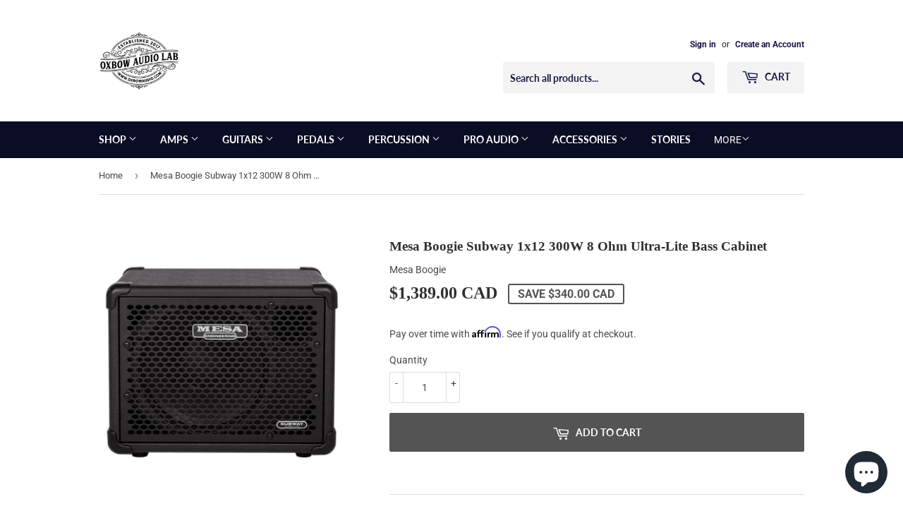

--- FILE ---
content_type: text/html; charset=utf-8
request_url: https://oxbowaudio.com/products/mesa-boogie-subway-1x12-300w-8-ohm-ultra-lite-bass-cabinet
body_size: 80934
content:
<script>
    _affirm_config = {
        public_api_key: "B0P2XBVY2XYRG82R",
        script: "https://cdn1.affirm.com/js/v2/affirm.js",
        locale: "en_CA",
        country_code: "CAN",
    };

(function(m,g,n,d,a,e,h,c){var b=m[n]||{},k=document.createElement(e),p=document.getElementsByTagName(e)[0],l=function(a,b,c){return function(){a[b]._.push([c,arguments])}};b[d]=l(b,d,"set");var f=b[d];b[a]={};b[a]._=[];f._=[];b._=[];b[a][h]=l(b,a,h);b[c]=function(){b._.push([h,arguments])};a=0;for(c="set add save post open empty reset on off trigger ready setProduct".split(" ");a<c.length;a++)f[c[a]]=l(b,d,c[a]);a=0;for(c=["get","token","url","items"];a<c.length;a++)f[c[a]]=function(){};k.async=
  !0;k.src=g[e];p.parentNode.insertBefore(k,p);delete g[e];f(g);m[n]=b})(window,_affirm_config,"affirm","checkout","ui","script","ready","jsReady");
</script>
<!--[if lt IE 7]><html class="no-js lt-ie9 lt-ie8 lt-ie7" lang="en"> <![endif]-->
<!--[if IE 7]><html class="no-js lt-ie9 lt-ie8" lang="en"> <![endif]-->
<!--[if IE 8]><html class="no-js lt-ie9" lang="en"> <![endif]-->
<!--[if IE 9 ]><html class="ie9 no-js"> <![endif]-->
<!--[if (gt IE 9)|!(IE)]><!--> <html class="no-touch no-js"> <!--<![endif]-->
<head>




  <meta name="google-site-verification" content="Vgyt-NXJ0zRSWDlXxkScoknlKLtf_kcDQ8ZV1MRTV-0" />
  <script>(function(H){H.className=H.className.replace(/\bno-js\b/,'js')})(document.documentElement)</script>
  <!-- Basic page needs ================================================== -->
  <meta charset="utf-8">
  <meta http-equiv="X-UA-Compatible" content="IE=edge,chrome=1">

  
  <link rel="shortcut icon" href="//oxbowaudio.com/cdn/shop/files/foal_32x32.png?v=1613165316" type="image/png" />
  

  <!-- Title and description ================================================== -->
  <title>
  Mesa Boogie Subway 1x12 300W 8 Ohm Ultra-Lite Bass Cabinet &ndash; Oxbow Audio Lab
  </title>

  
    <meta name="description" content="Introducing the SUBWAY ULTA-LITE Cabinet, where MESA&#39;s passion for design excellence and portability meet the demand for great tone in a simple, accessible package. The new Neo-loaded 1x12 and 1x15 Subway Cabs offer the perfect compact, lightweight compliment to the 800D Head, delivering all this power and tone. Handcr">
  

  <!-- Product meta ================================================== -->
  <!-- /snippets/social-meta-tags.liquid -->




<meta property="og:site_name" content="Oxbow Audio Lab">
<meta property="og:url" content="https://oxbowaudio.com/products/mesa-boogie-subway-1x12-300w-8-ohm-ultra-lite-bass-cabinet">
<meta property="og:title" content="Mesa Boogie Subway 1x12 300W 8 Ohm Ultra-Lite Bass Cabinet">
<meta property="og:type" content="product">
<meta property="og:description" content="Introducing the SUBWAY ULTA-LITE Cabinet, where MESA&#39;s passion for design excellence and portability meet the demand for great tone in a simple, accessible package. The new Neo-loaded 1x12 and 1x15 Subway Cabs offer the perfect compact, lightweight compliment to the 800D Head, delivering all this power and tone. Handcr">

  <meta property="og:price:amount" content="1,389.00">
  <meta property="og:price:currency" content="CAD">

<meta property="og:image" content="http://oxbowaudio.com/cdn/shop/files/image_ea2cbc4c-a217-4d16-b72b-d62f6300b617_1200x1200.png?v=1720373626"><meta property="og:image" content="http://oxbowaudio.com/cdn/shop/files/image_8a05ba40-b7b9-41c5-a2d5-12e101fabeca_1200x1200.jpg?v=1720373637"><meta property="og:image" content="http://oxbowaudio.com/cdn/shop/files/image_835fd867-ace0-464b-9911-43f795b049ce_1200x1200.jpg?v=1720373648">
<meta property="og:image:secure_url" content="https://oxbowaudio.com/cdn/shop/files/image_ea2cbc4c-a217-4d16-b72b-d62f6300b617_1200x1200.png?v=1720373626"><meta property="og:image:secure_url" content="https://oxbowaudio.com/cdn/shop/files/image_8a05ba40-b7b9-41c5-a2d5-12e101fabeca_1200x1200.jpg?v=1720373637"><meta property="og:image:secure_url" content="https://oxbowaudio.com/cdn/shop/files/image_835fd867-ace0-464b-9911-43f795b049ce_1200x1200.jpg?v=1720373648">


  <meta name="twitter:site" content="@oxbowaudio">

<meta name="twitter:card" content="summary_large_image">
<meta name="twitter:title" content="Mesa Boogie Subway 1x12 300W 8 Ohm Ultra-Lite Bass Cabinet">
<meta name="twitter:description" content="Introducing the SUBWAY ULTA-LITE Cabinet, where MESA&#39;s passion for design excellence and portability meet the demand for great tone in a simple, accessible package. The new Neo-loaded 1x12 and 1x15 Subway Cabs offer the perfect compact, lightweight compliment to the 800D Head, delivering all this power and tone. Handcr">


  <!-- Helpers ================================================== -->
  <link rel="canonical" href="https://oxbowaudio.com/products/mesa-boogie-subway-1x12-300w-8-ohm-ultra-lite-bass-cabinet">
  <meta name="viewport" content="width=device-width,initial-scale=1">

  <!-- CSS ================================================== -->
  <link href="//oxbowaudio.com/cdn/shop/t/2/assets/theme.scss.css?v=173231016928884613931752974650" rel="stylesheet" type="text/css" media="all" />

  <!-- Header hook for plugins ================================================== -->
  <script>window.performance && window.performance.mark && window.performance.mark('shopify.content_for_header.start');</script><meta name="facebook-domain-verification" content="xzs27bbjsem7sivfsfr910q0ejlc74">
<meta id="shopify-digital-wallet" name="shopify-digital-wallet" content="/25116836/digital_wallets/dialog">
<meta name="shopify-checkout-api-token" content="e6f3974854ef48f00c5e911efefafb77">
<meta id="in-context-paypal-metadata" data-shop-id="25116836" data-venmo-supported="false" data-environment="production" data-locale="en_US" data-paypal-v4="true" data-currency="CAD">
<link rel="alternate" type="application/json+oembed" href="https://oxbowaudio.com/products/mesa-boogie-subway-1x12-300w-8-ohm-ultra-lite-bass-cabinet.oembed">
<script async="async" src="/checkouts/internal/preloads.js?locale=en-CA"></script>
<link rel="preconnect" href="https://shop.app" crossorigin="anonymous">
<script async="async" src="https://shop.app/checkouts/internal/preloads.js?locale=en-CA&shop_id=25116836" crossorigin="anonymous"></script>
<script id="apple-pay-shop-capabilities" type="application/json">{"shopId":25116836,"countryCode":"CA","currencyCode":"CAD","merchantCapabilities":["supports3DS"],"merchantId":"gid:\/\/shopify\/Shop\/25116836","merchantName":"Oxbow Audio Lab","requiredBillingContactFields":["postalAddress","email","phone"],"requiredShippingContactFields":["postalAddress","email","phone"],"shippingType":"shipping","supportedNetworks":["visa","masterCard","amex","discover","interac","jcb"],"total":{"type":"pending","label":"Oxbow Audio Lab","amount":"1.00"},"shopifyPaymentsEnabled":true,"supportsSubscriptions":true}</script>
<script id="shopify-features" type="application/json">{"accessToken":"e6f3974854ef48f00c5e911efefafb77","betas":["rich-media-storefront-analytics"],"domain":"oxbowaudio.com","predictiveSearch":true,"shopId":25116836,"locale":"en"}</script>
<script>var Shopify = Shopify || {};
Shopify.shop = "luxefx.myshopify.com";
Shopify.locale = "en";
Shopify.currency = {"active":"CAD","rate":"1.0"};
Shopify.country = "CA";
Shopify.theme = {"name":"Supply","id":10271096855,"schema_name":"Supply","schema_version":"5.0.0","theme_store_id":679,"role":"main"};
Shopify.theme.handle = "null";
Shopify.theme.style = {"id":null,"handle":null};
Shopify.cdnHost = "oxbowaudio.com/cdn";
Shopify.routes = Shopify.routes || {};
Shopify.routes.root = "/";</script>
<script type="module">!function(o){(o.Shopify=o.Shopify||{}).modules=!0}(window);</script>
<script>!function(o){function n(){var o=[];function n(){o.push(Array.prototype.slice.apply(arguments))}return n.q=o,n}var t=o.Shopify=o.Shopify||{};t.loadFeatures=n(),t.autoloadFeatures=n()}(window);</script>
<script>
  window.ShopifyPay = window.ShopifyPay || {};
  window.ShopifyPay.apiHost = "shop.app\/pay";
  window.ShopifyPay.redirectState = null;
</script>
<script id="shop-js-analytics" type="application/json">{"pageType":"product"}</script>
<script defer="defer" async type="module" src="//oxbowaudio.com/cdn/shopifycloud/shop-js/modules/v2/client.init-shop-cart-sync_CGREiBkR.en.esm.js"></script>
<script defer="defer" async type="module" src="//oxbowaudio.com/cdn/shopifycloud/shop-js/modules/v2/chunk.common_Bt2Up4BP.esm.js"></script>
<script type="module">
  await import("//oxbowaudio.com/cdn/shopifycloud/shop-js/modules/v2/client.init-shop-cart-sync_CGREiBkR.en.esm.js");
await import("//oxbowaudio.com/cdn/shopifycloud/shop-js/modules/v2/chunk.common_Bt2Up4BP.esm.js");

  window.Shopify.SignInWithShop?.initShopCartSync?.({"fedCMEnabled":true,"windoidEnabled":true});

</script>
<script>
  window.Shopify = window.Shopify || {};
  if (!window.Shopify.featureAssets) window.Shopify.featureAssets = {};
  window.Shopify.featureAssets['shop-js'] = {"shop-cart-sync":["modules/v2/client.shop-cart-sync_CQNAmp__.en.esm.js","modules/v2/chunk.common_Bt2Up4BP.esm.js"],"init-windoid":["modules/v2/client.init-windoid_BMafEeJe.en.esm.js","modules/v2/chunk.common_Bt2Up4BP.esm.js"],"shop-cash-offers":["modules/v2/client.shop-cash-offers_3d66YIS3.en.esm.js","modules/v2/chunk.common_Bt2Up4BP.esm.js","modules/v2/chunk.modal_Dk0o9ppo.esm.js"],"init-fed-cm":["modules/v2/client.init-fed-cm_B-WG4sqw.en.esm.js","modules/v2/chunk.common_Bt2Up4BP.esm.js"],"shop-toast-manager":["modules/v2/client.shop-toast-manager_DhuhblEJ.en.esm.js","modules/v2/chunk.common_Bt2Up4BP.esm.js"],"shop-button":["modules/v2/client.shop-button_B5xLHL5j.en.esm.js","modules/v2/chunk.common_Bt2Up4BP.esm.js"],"avatar":["modules/v2/client.avatar_BTnouDA3.en.esm.js"],"init-shop-email-lookup-coordinator":["modules/v2/client.init-shop-email-lookup-coordinator_hqFayTDE.en.esm.js","modules/v2/chunk.common_Bt2Up4BP.esm.js"],"init-shop-cart-sync":["modules/v2/client.init-shop-cart-sync_CGREiBkR.en.esm.js","modules/v2/chunk.common_Bt2Up4BP.esm.js"],"shop-login-button":["modules/v2/client.shop-login-button_g5QkWrqe.en.esm.js","modules/v2/chunk.common_Bt2Up4BP.esm.js","modules/v2/chunk.modal_Dk0o9ppo.esm.js"],"pay-button":["modules/v2/client.pay-button_Cuf0bNvL.en.esm.js","modules/v2/chunk.common_Bt2Up4BP.esm.js"],"init-shop-for-new-customer-accounts":["modules/v2/client.init-shop-for-new-customer-accounts_Bxwhl6__.en.esm.js","modules/v2/client.shop-login-button_g5QkWrqe.en.esm.js","modules/v2/chunk.common_Bt2Up4BP.esm.js","modules/v2/chunk.modal_Dk0o9ppo.esm.js"],"init-customer-accounts-sign-up":["modules/v2/client.init-customer-accounts-sign-up_al3d1WE3.en.esm.js","modules/v2/client.shop-login-button_g5QkWrqe.en.esm.js","modules/v2/chunk.common_Bt2Up4BP.esm.js","modules/v2/chunk.modal_Dk0o9ppo.esm.js"],"shop-follow-button":["modules/v2/client.shop-follow-button_B9MutJJO.en.esm.js","modules/v2/chunk.common_Bt2Up4BP.esm.js","modules/v2/chunk.modal_Dk0o9ppo.esm.js"],"checkout-modal":["modules/v2/client.checkout-modal_OBPaeP-J.en.esm.js","modules/v2/chunk.common_Bt2Up4BP.esm.js","modules/v2/chunk.modal_Dk0o9ppo.esm.js"],"init-customer-accounts":["modules/v2/client.init-customer-accounts_Brxa5h1K.en.esm.js","modules/v2/client.shop-login-button_g5QkWrqe.en.esm.js","modules/v2/chunk.common_Bt2Up4BP.esm.js","modules/v2/chunk.modal_Dk0o9ppo.esm.js"],"lead-capture":["modules/v2/client.lead-capture_BBBv1Qpe.en.esm.js","modules/v2/chunk.common_Bt2Up4BP.esm.js","modules/v2/chunk.modal_Dk0o9ppo.esm.js"],"shop-login":["modules/v2/client.shop-login_DoNRI_y4.en.esm.js","modules/v2/chunk.common_Bt2Up4BP.esm.js","modules/v2/chunk.modal_Dk0o9ppo.esm.js"],"payment-terms":["modules/v2/client.payment-terms_BlOJedZ2.en.esm.js","modules/v2/chunk.common_Bt2Up4BP.esm.js","modules/v2/chunk.modal_Dk0o9ppo.esm.js"]};
</script>
<script>(function() {
  var isLoaded = false;
  function asyncLoad() {
    if (isLoaded) return;
    isLoaded = true;
    var urls = ["https:\/\/api.prod-rome.ue2.breadgateway.net\/api\/shopify-plugin-backend\/messaging-app\/cart.js?shopId=12861efd-2a55-4eb0-b269-007ce60d3bfa\u0026shop=luxefx.myshopify.com","https:\/\/api-na3.hubapi.com\/scriptloader\/v1\/341680855.js?shop=luxefx.myshopify.com"];
    for (var i = 0; i < urls.length; i++) {
      var s = document.createElement('script');
      s.type = 'text/javascript';
      s.async = true;
      s.src = urls[i];
      var x = document.getElementsByTagName('script')[0];
      x.parentNode.insertBefore(s, x);
    }
  };
  if(window.attachEvent) {
    window.attachEvent('onload', asyncLoad);
  } else {
    window.addEventListener('load', asyncLoad, false);
  }
})();</script>
<script id="__st">var __st={"a":25116836,"offset":-18000,"reqid":"3ac69e8b-5a61-4cb1-8d40-b46d42bafe4a-1762681047","pageurl":"oxbowaudio.com\/products\/mesa-boogie-subway-1x12-300w-8-ohm-ultra-lite-bass-cabinet","u":"dbfde6448d8a","p":"product","rtyp":"product","rid":8660982071510};</script>
<script>window.ShopifyPaypalV4VisibilityTracking = true;</script>
<script id="captcha-bootstrap">!function(){'use strict';const t='contact',e='account',n='new_comment',o=[[t,t],['blogs',n],['comments',n],[t,'customer']],c=[[e,'customer_login'],[e,'guest_login'],[e,'recover_customer_password'],[e,'create_customer']],r=t=>t.map((([t,e])=>`form[action*='/${t}']:not([data-nocaptcha='true']) input[name='form_type'][value='${e}']`)).join(','),a=t=>()=>t?[...document.querySelectorAll(t)].map((t=>t.form)):[];function s(){const t=[...o],e=r(t);return a(e)}const i='password',u='form_key',d=['recaptcha-v3-token','g-recaptcha-response','h-captcha-response',i],f=()=>{try{return window.sessionStorage}catch{return}},m='__shopify_v',_=t=>t.elements[u];function p(t,e,n=!1){try{const o=window.sessionStorage,c=JSON.parse(o.getItem(e)),{data:r}=function(t){const{data:e,action:n}=t;return t[m]||n?{data:e,action:n}:{data:t,action:n}}(c);for(const[e,n]of Object.entries(r))t.elements[e]&&(t.elements[e].value=n);n&&o.removeItem(e)}catch(o){console.error('form repopulation failed',{error:o})}}const l='form_type',E='cptcha';function T(t){t.dataset[E]=!0}const w=window,h=w.document,L='Shopify',v='ce_forms',y='captcha';let A=!1;((t,e)=>{const n=(g='f06e6c50-85a8-45c8-87d0-21a2b65856fe',I='https://cdn.shopify.com/shopifycloud/storefront-forms-hcaptcha/ce_storefront_forms_captcha_hcaptcha.v1.5.2.iife.js',D={infoText:'Protected by hCaptcha',privacyText:'Privacy',termsText:'Terms'},(t,e,n)=>{const o=w[L][v],c=o.bindForm;if(c)return c(t,g,e,D).then(n);var r;o.q.push([[t,g,e,D],n]),r=I,A||(h.body.append(Object.assign(h.createElement('script'),{id:'captcha-provider',async:!0,src:r})),A=!0)});var g,I,D;w[L]=w[L]||{},w[L][v]=w[L][v]||{},w[L][v].q=[],w[L][y]=w[L][y]||{},w[L][y].protect=function(t,e){n(t,void 0,e),T(t)},Object.freeze(w[L][y]),function(t,e,n,w,h,L){const[v,y,A,g]=function(t,e,n){const i=e?o:[],u=t?c:[],d=[...i,...u],f=r(d),m=r(i),_=r(d.filter((([t,e])=>n.includes(e))));return[a(f),a(m),a(_),s()]}(w,h,L),I=t=>{const e=t.target;return e instanceof HTMLFormElement?e:e&&e.form},D=t=>v().includes(t);t.addEventListener('submit',(t=>{const e=I(t);if(!e)return;const n=D(e)&&!e.dataset.hcaptchaBound&&!e.dataset.recaptchaBound,o=_(e),c=g().includes(e)&&(!o||!o.value);(n||c)&&t.preventDefault(),c&&!n&&(function(t){try{if(!f())return;!function(t){const e=f();if(!e)return;const n=_(t);if(!n)return;const o=n.value;o&&e.removeItem(o)}(t);const e=Array.from(Array(32),(()=>Math.random().toString(36)[2])).join('');!function(t,e){_(t)||t.append(Object.assign(document.createElement('input'),{type:'hidden',name:u})),t.elements[u].value=e}(t,e),function(t,e){const n=f();if(!n)return;const o=[...t.querySelectorAll(`input[type='${i}']`)].map((({name:t})=>t)),c=[...d,...o],r={};for(const[a,s]of new FormData(t).entries())c.includes(a)||(r[a]=s);n.setItem(e,JSON.stringify({[m]:1,action:t.action,data:r}))}(t,e)}catch(e){console.error('failed to persist form',e)}}(e),e.submit())}));const S=(t,e)=>{t&&!t.dataset[E]&&(n(t,e.some((e=>e===t))),T(t))};for(const o of['focusin','change'])t.addEventListener(o,(t=>{const e=I(t);D(e)&&S(e,y())}));const B=e.get('form_key'),M=e.get(l),P=B&&M;t.addEventListener('DOMContentLoaded',(()=>{const t=y();if(P)for(const e of t)e.elements[l].value===M&&p(e,B);[...new Set([...A(),...v().filter((t=>'true'===t.dataset.shopifyCaptcha))])].forEach((e=>S(e,t)))}))}(h,new URLSearchParams(w.location.search),n,t,e,['guest_login'])})(!0,!0)}();</script>
<script integrity="sha256-52AcMU7V7pcBOXWImdc/TAGTFKeNjmkeM1Pvks/DTgc=" data-source-attribution="shopify.loadfeatures" defer="defer" src="//oxbowaudio.com/cdn/shopifycloud/storefront/assets/storefront/load_feature-81c60534.js" crossorigin="anonymous"></script>
<script crossorigin="anonymous" defer="defer" src="//oxbowaudio.com/cdn/shopifycloud/storefront/assets/shopify_pay/storefront-65b4c6d7.js?v=20250812"></script>
<script data-source-attribution="shopify.dynamic_checkout.dynamic.init">var Shopify=Shopify||{};Shopify.PaymentButton=Shopify.PaymentButton||{isStorefrontPortableWallets:!0,init:function(){window.Shopify.PaymentButton.init=function(){};var t=document.createElement("script");t.src="https://oxbowaudio.com/cdn/shopifycloud/portable-wallets/latest/portable-wallets.en.js",t.type="module",document.head.appendChild(t)}};
</script>
<script data-source-attribution="shopify.dynamic_checkout.buyer_consent">
  function portableWalletsHideBuyerConsent(e){var t=document.getElementById("shopify-buyer-consent"),n=document.getElementById("shopify-subscription-policy-button");t&&n&&(t.classList.add("hidden"),t.setAttribute("aria-hidden","true"),n.removeEventListener("click",e))}function portableWalletsShowBuyerConsent(e){var t=document.getElementById("shopify-buyer-consent"),n=document.getElementById("shopify-subscription-policy-button");t&&n&&(t.classList.remove("hidden"),t.removeAttribute("aria-hidden"),n.addEventListener("click",e))}window.Shopify?.PaymentButton&&(window.Shopify.PaymentButton.hideBuyerConsent=portableWalletsHideBuyerConsent,window.Shopify.PaymentButton.showBuyerConsent=portableWalletsShowBuyerConsent);
</script>
<script data-source-attribution="shopify.dynamic_checkout.cart.bootstrap">document.addEventListener("DOMContentLoaded",(function(){function t(){return document.querySelector("shopify-accelerated-checkout-cart, shopify-accelerated-checkout")}if(t())Shopify.PaymentButton.init();else{new MutationObserver((function(e,n){t()&&(Shopify.PaymentButton.init(),n.disconnect())})).observe(document.body,{childList:!0,subtree:!0})}}));
</script>
<script id='scb4127' type='text/javascript' async='' src='https://oxbowaudio.com/cdn/shopifycloud/privacy-banner/storefront-banner.js'></script><link id="shopify-accelerated-checkout-styles" rel="stylesheet" media="screen" href="https://oxbowaudio.com/cdn/shopifycloud/portable-wallets/latest/accelerated-checkout-backwards-compat.css" crossorigin="anonymous">
<style id="shopify-accelerated-checkout-cart">
        #shopify-buyer-consent {
  margin-top: 1em;
  display: inline-block;
  width: 100%;
}

#shopify-buyer-consent.hidden {
  display: none;
}

#shopify-subscription-policy-button {
  background: none;
  border: none;
  padding: 0;
  text-decoration: underline;
  font-size: inherit;
  cursor: pointer;
}

#shopify-subscription-policy-button::before {
  box-shadow: none;
}

      </style>

<script>window.performance && window.performance.mark && window.performance.mark('shopify.content_for_header.end');</script>

  

<!--[if lt IE 9]>
<script src="//cdnjs.cloudflare.com/ajax/libs/html5shiv/3.7.2/html5shiv.min.js" type="text/javascript"></script>
<![endif]-->
<!--[if (lte IE 9) ]><script src="//oxbowaudio.com/cdn/shop/t/2/assets/match-media.min.js?6140" type="text/javascript"></script><![endif]-->


  
  

  <script src="//oxbowaudio.com/cdn/shop/t/2/assets/jquery-2.2.3.min.js?v=58211863146907186831528741943" type="text/javascript"></script>

  <!--[if (gt IE 9)|!(IE)]><!--><script src="//oxbowaudio.com/cdn/shop/t/2/assets/lazysizes.min.js?v=8147953233334221341528741943" async="async"></script><!--<![endif]-->
  <!--[if lte IE 9]><script src="//oxbowaudio.com/cdn/shop/t/2/assets/lazysizes.min.js?v=8147953233334221341528741943"></script><![endif]-->

  <!--[if (gt IE 9)|!(IE)]><!--><script src="//oxbowaudio.com/cdn/shop/t/2/assets/vendor.js?v=139556961657742901381528741944" defer="defer"></script><!--<![endif]-->
  <!--[if lte IE 9]><script src="//oxbowaudio.com/cdn/shop/t/2/assets/vendor.js?v=139556961657742901381528741944"></script><![endif]-->

  <!--[if (gt IE 9)|!(IE)]><!--><script src="//oxbowaudio.com/cdn/shop/t/2/assets/theme.js?v=44978732929227116001545944371" defer="defer"></script><!--<![endif]-->
  <!--[if lte IE 9]><script src="//oxbowaudio.com/cdn/shop/t/2/assets/theme.js?v=44978732929227116001545944371"></script><![endif]-->




		<!-- Snippet for Simple Preorder app -->
		<script>
    // Bootstrap for Simple Preorder app
    var SimplePreorderBootstrap = {
        "page": "product",
        "product": {
            "id": 8660982071510,
            "title": "Mesa Boogie Subway 1x12 300W 8 Ohm Ultra-Lite Bass Cabinet",
            "variants": [
                
                    {
                        "id": 45947486044374,
                        "inventory_quantity": '2',
                        "inventory_management": 'shopify',
                        "inventory_policy": 'continue'
                    },
                
            ]
        },
        "cart": {
            "items": [
                
            ]
        }
    };
</script>
<script src="https://preorder.kad.systems/scripts/luxefx.myshopify.com.js"></script>




<script type="text/javascript">
  //BOOSTER APPS COMMON JS CODE
  window.BoosterApps = window.BoosterApps || {};
  window.BoosterApps.common = window.BoosterApps.common || {};
  window.BoosterApps.common.shop = {
    permanent_domain: 'luxefx.myshopify.com',
    currency: "CAD",
    money_format: "\u003cspan class=money\u003e${{amount}} CAD\u003c\/span\u003e",
    id: 25116836
  };
  
  window.BoosterApps.common.template = 'product';
  window.BoosterApps.common.cart = {"note":null,"attributes":{},"original_total_price":0,"total_price":0,"total_discount":0,"total_weight":0.0,"item_count":0,"items":[],"requires_shipping":false,"currency":"CAD","items_subtotal_price":0,"cart_level_discount_applications":[],"checkout_charge_amount":0};
  window.BoosterApps.common.apps = null;
  window.BoosterApps.cs_app_url = "/apps/ba_fb_app";

  for (i = 0; i < window.localStorage.length; i++) {
    var key = window.localStorage.key(i);
    if (key.slice(0,10) === "ba_msg_sub") {
      window.BoosterApps.can_update_cart = true;
    }
  }

  
    if (window.BoosterApps.common.template == 'product'){
      window.BoosterApps.common.product = {id: 8660982071510, price: 138900, handle: 'mesa-boogie-subway-1x12-300w-8-ohm-ultra-lite-bass-cabinet', available: true };
    }
  
</script>

      

 

<script>window.__pagefly_analytics_settings__ = {"acceptTracking":false};</script>
 <!-- BEGIN app block: shopify://apps/judge-me-reviews/blocks/judgeme_core/61ccd3b1-a9f2-4160-9fe9-4fec8413e5d8 --><!-- Start of Judge.me Core -->




<link rel="dns-prefetch" href="https://cdnwidget.judge.me">
<link rel="dns-prefetch" href="https://cdn.judge.me">
<link rel="dns-prefetch" href="https://cdn1.judge.me">
<link rel="dns-prefetch" href="https://api.judge.me">

<script data-cfasync='false' class='jdgm-settings-script'>window.jdgmSettings={"pagination":5,"disable_web_reviews":false,"badge_no_review_text":"No reviews","badge_n_reviews_text":"{{ n }} review/reviews","hide_badge_preview_if_no_reviews":true,"badge_hide_text":false,"enforce_center_preview_badge":false,"widget_title":"Customer Reviews","widget_open_form_text":"Write a review","widget_close_form_text":"Cancel review","widget_refresh_page_text":"Refresh page","widget_summary_text":"Based on {{ number_of_reviews }} review/reviews","widget_no_review_text":"Be the first to write a review","widget_name_field_text":"Display name","widget_verified_name_field_text":"Verified Name (public)","widget_name_placeholder_text":"Display name","widget_required_field_error_text":"This field is required.","widget_email_field_text":"Email address","widget_verified_email_field_text":"Verified Email (private, can not be edited)","widget_email_placeholder_text":"Your email address","widget_email_field_error_text":"Please enter a valid email address.","widget_rating_field_text":"Rating","widget_review_title_field_text":"Review Title","widget_review_title_placeholder_text":"Give your review a title","widget_review_body_field_text":"Review content","widget_review_body_placeholder_text":"Start writing here...","widget_pictures_field_text":"Picture/Video (optional)","widget_submit_review_text":"Submit Review","widget_submit_verified_review_text":"Submit Verified Review","widget_submit_success_msg_with_auto_publish":"Thank you! Please refresh the page in a few moments to see your review. You can remove or edit your review by logging into \u003ca href='https://judge.me/login' target='_blank' rel='nofollow noopener'\u003eJudge.me\u003c/a\u003e","widget_submit_success_msg_no_auto_publish":"Thank you! Your review will be published as soon as it is approved by the shop admin. You can remove or edit your review by logging into \u003ca href='https://judge.me/login' target='_blank' rel='nofollow noopener'\u003eJudge.me\u003c/a\u003e","widget_show_default_reviews_out_of_total_text":"Showing {{ n_reviews_shown }} out of {{ n_reviews }} reviews.","widget_show_all_link_text":"Show all","widget_show_less_link_text":"Show less","widget_author_said_text":"{{ reviewer_name }} said:","widget_days_text":"{{ n }} days ago","widget_weeks_text":"{{ n }} week/weeks ago","widget_months_text":"{{ n }} month/months ago","widget_years_text":"{{ n }} year/years ago","widget_yesterday_text":"Yesterday","widget_today_text":"Today","widget_replied_text":"\u003e\u003e {{ shop_name }} replied:","widget_read_more_text":"Read more","widget_reviewer_name_as_initial":"","widget_rating_filter_color":"#fbcd0a","widget_rating_filter_see_all_text":"See all reviews","widget_sorting_most_recent_text":"Most Recent","widget_sorting_highest_rating_text":"Highest Rating","widget_sorting_lowest_rating_text":"Lowest Rating","widget_sorting_with_pictures_text":"Only Pictures","widget_sorting_most_helpful_text":"Most Helpful","widget_open_question_form_text":"Ask a question","widget_reviews_subtab_text":"Reviews","widget_questions_subtab_text":"Questions","widget_question_label_text":"Question","widget_answer_label_text":"Answer","widget_question_placeholder_text":"Write your question here","widget_submit_question_text":"Submit Question","widget_question_submit_success_text":"Thank you for your question! We will notify you once it gets answered.","verified_badge_text":"Verified","verified_badge_bg_color":"","verified_badge_text_color":"","verified_badge_placement":"left-of-reviewer-name","widget_review_max_height":"","widget_hide_border":false,"widget_social_share":false,"widget_thumb":false,"widget_review_location_show":false,"widget_location_format":"","all_reviews_include_out_of_store_products":true,"all_reviews_out_of_store_text":"(out of store)","all_reviews_pagination":100,"all_reviews_product_name_prefix_text":"about","enable_review_pictures":true,"enable_question_anwser":false,"widget_theme":"default","review_date_format":"mm/dd/yyyy","default_sort_method":"most-recent","widget_product_reviews_subtab_text":"Product Reviews","widget_shop_reviews_subtab_text":"Shop Reviews","widget_write_a_store_review_text":"Write a Store Review","widget_other_languages_heading":"Reviews in Other Languages","widget_translate_review_text":"Translate review to {{ language }}","widget_translating_review_text":"Translating...","widget_show_original_translation_text":"Show original ({{ language }})","widget_translate_review_failed_text":"Review couldn't be translated.","widget_translate_review_retry_text":"Retry","widget_translate_review_try_again_later_text":"Try again later","show_product_url_for_grouped_product":false,"widget_sorting_pictures_first_text":"Pictures First","show_pictures_on_all_rev_page_mobile":false,"show_pictures_on_all_rev_page_desktop":false,"floating_tab_hide_mobile_install_preference":false,"floating_tab_button_name":"★ Reviews","floating_tab_title":"Let customers speak for us","floating_tab_button_color":"","floating_tab_button_background_color":"","floating_tab_url":"","floating_tab_url_enabled":false,"floating_tab_tab_style":"text","all_reviews_text_badge_text":"Customers rate us {{ shop.metafields.judgeme.all_reviews_rating | round: 1 }}/5 based on {{ shop.metafields.judgeme.all_reviews_count }} reviews.","all_reviews_text_badge_text_branded_style":"{{ shop.metafields.judgeme.all_reviews_rating | round: 1 }} out of 5 stars based on {{ shop.metafields.judgeme.all_reviews_count }} reviews","is_all_reviews_text_badge_a_link":false,"show_stars_for_all_reviews_text_badge":false,"all_reviews_text_badge_url":"","all_reviews_text_style":"branded","all_reviews_text_color_style":"judgeme_brand_color","all_reviews_text_color":"#108474","all_reviews_text_show_jm_brand":false,"featured_carousel_show_header":true,"featured_carousel_title":"Let customers speak for us","featured_carousel_count_text":"from {{ n }} reviews","featured_carousel_add_link_to_all_reviews_page":false,"featured_carousel_url":"","featured_carousel_show_images":true,"featured_carousel_autoslide_interval":5,"featured_carousel_arrows_on_the_sides":false,"featured_carousel_height":250,"featured_carousel_width":80,"featured_carousel_image_size":0,"featured_carousel_image_height":250,"featured_carousel_arrow_color":"#eeeeee","verified_count_badge_style":"branded","verified_count_badge_orientation":"horizontal","verified_count_badge_color_style":"judgeme_brand_color","verified_count_badge_color":"#108474","is_verified_count_badge_a_link":false,"verified_count_badge_url":"","verified_count_badge_show_jm_brand":true,"widget_rating_preset_default":5,"widget_first_sub_tab":"product-reviews","widget_show_histogram":true,"widget_histogram_use_custom_color":false,"widget_pagination_use_custom_color":false,"widget_star_use_custom_color":false,"widget_verified_badge_use_custom_color":false,"widget_write_review_use_custom_color":false,"picture_reminder_submit_button":"Upload Pictures","enable_review_videos":false,"mute_video_by_default":false,"widget_sorting_videos_first_text":"Videos First","widget_review_pending_text":"Pending","featured_carousel_items_for_large_screen":3,"social_share_options_order":"Facebook,Twitter","remove_microdata_snippet":false,"disable_json_ld":false,"enable_json_ld_products":false,"preview_badge_show_question_text":false,"preview_badge_no_question_text":"No questions","preview_badge_n_question_text":"{{ number_of_questions }} question/questions","qa_badge_show_icon":false,"qa_badge_position":"same-row","remove_judgeme_branding":false,"widget_add_search_bar":false,"widget_search_bar_placeholder":"Search reviews","widget_sorting_verified_only_text":"Verified only","featured_carousel_theme":"default","featured_carousel_show_rating":true,"featured_carousel_show_title":true,"featured_carousel_show_body":true,"featured_carousel_show_date":false,"featured_carousel_show_reviewer":true,"featured_carousel_show_product":false,"featured_carousel_header_background_color":"#108474","featured_carousel_header_text_color":"#ffffff","featured_carousel_name_product_separator":"reviewed","featured_carousel_full_star_background":"#108474","featured_carousel_empty_star_background":"#dadada","featured_carousel_vertical_theme_background":"#f9fafb","featured_carousel_verified_badge_enable":true,"featured_carousel_verified_badge_color":"#108474","featured_carousel_border_style":"round","featured_carousel_review_line_length_limit":3,"featured_carousel_more_reviews_button_text":"Read more reviews","featured_carousel_view_product_button_text":"View product","all_reviews_page_load_reviews_on":"scroll","all_reviews_page_load_more_text":"Load More Reviews","disable_fb_tab_reviews":false,"enable_ajax_cdn_cache":false,"widget_advanced_speed_features":5,"widget_public_name_text":"displayed publicly like","default_reviewer_name":"John Smith","default_reviewer_name_has_non_latin":true,"widget_reviewer_anonymous":"Anonymous","medals_widget_title":"Judge.me Review Medals","medals_widget_background_color":"#f9fafb","medals_widget_position":"footer_all_pages","medals_widget_border_color":"#f9fafb","medals_widget_verified_text_position":"left","medals_widget_use_monochromatic_version":false,"medals_widget_elements_color":"#108474","show_reviewer_avatar":true,"widget_invalid_yt_video_url_error_text":"Not a YouTube video URL","widget_max_length_field_error_text":"Please enter no more than {0} characters.","widget_show_country_flag":false,"widget_show_collected_via_shop_app":true,"widget_verified_by_shop_badge_style":"light","widget_verified_by_shop_text":"Verified by Shop","widget_show_photo_gallery":false,"widget_load_with_code_splitting":true,"widget_ugc_install_preference":false,"widget_ugc_title":"Made by us, Shared by you","widget_ugc_subtitle":"Tag us to see your picture featured in our page","widget_ugc_arrows_color":"#ffffff","widget_ugc_primary_button_text":"Buy Now","widget_ugc_primary_button_background_color":"#108474","widget_ugc_primary_button_text_color":"#ffffff","widget_ugc_primary_button_border_width":"0","widget_ugc_primary_button_border_style":"none","widget_ugc_primary_button_border_color":"#108474","widget_ugc_primary_button_border_radius":"25","widget_ugc_secondary_button_text":"Load More","widget_ugc_secondary_button_background_color":"#ffffff","widget_ugc_secondary_button_text_color":"#108474","widget_ugc_secondary_button_border_width":"2","widget_ugc_secondary_button_border_style":"solid","widget_ugc_secondary_button_border_color":"#108474","widget_ugc_secondary_button_border_radius":"25","widget_ugc_reviews_button_text":"View Reviews","widget_ugc_reviews_button_background_color":"#ffffff","widget_ugc_reviews_button_text_color":"#108474","widget_ugc_reviews_button_border_width":"2","widget_ugc_reviews_button_border_style":"solid","widget_ugc_reviews_button_border_color":"#108474","widget_ugc_reviews_button_border_radius":"25","widget_ugc_reviews_button_link_to":"judgeme-reviews-page","widget_ugc_show_post_date":true,"widget_ugc_max_width":"800","widget_rating_metafield_value_type":true,"widget_primary_color":"#004545","widget_enable_secondary_color":false,"widget_secondary_color":"#edf5f5","widget_summary_average_rating_text":"{{ average_rating }} out of 5","widget_media_grid_title":"Customer photos \u0026 videos","widget_media_grid_see_more_text":"See more","widget_round_style":false,"widget_show_product_medals":true,"widget_verified_by_judgeme_text":"Verified by Judge.me","widget_show_store_medals":true,"widget_verified_by_judgeme_text_in_store_medals":"Verified by Judge.me","widget_media_field_exceed_quantity_message":"Sorry, we can only accept {{ max_media }} for one review.","widget_media_field_exceed_limit_message":"{{ file_name }} is too large, please select a {{ media_type }} less than {{ size_limit }}MB.","widget_review_submitted_text":"Review Submitted!","widget_question_submitted_text":"Question Submitted!","widget_close_form_text_question":"Cancel","widget_write_your_answer_here_text":"Write your answer here","widget_enabled_branded_link":true,"widget_show_collected_by_judgeme":false,"widget_reviewer_name_color":"","widget_write_review_text_color":"","widget_write_review_bg_color":"","widget_collected_by_judgeme_text":"collected by Judge.me","widget_pagination_type":"standard","widget_load_more_text":"Load More","widget_load_more_color":"#108474","widget_full_review_text":"Full Review","widget_read_more_reviews_text":"Read More Reviews","widget_read_questions_text":"Read Questions","widget_questions_and_answers_text":"Questions \u0026 Answers","widget_verified_by_text":"Verified by","widget_verified_text":"Verified","widget_number_of_reviews_text":"{{ number_of_reviews }} reviews","widget_back_button_text":"Back","widget_next_button_text":"Next","widget_custom_forms_filter_button":"Filters","custom_forms_style":"horizontal","widget_show_review_information":false,"how_reviews_are_collected":"How reviews are collected?","widget_show_review_keywords":false,"widget_gdpr_statement":"How we use your data: We'll only contact you about the review you left, and only if necessary. By submitting your review, you agree to Judge.me's \u003ca href='https://judge.me/terms' target='_blank' rel='nofollow noopener'\u003eterms\u003c/a\u003e, \u003ca href='https://judge.me/privacy' target='_blank' rel='nofollow noopener'\u003eprivacy\u003c/a\u003e and \u003ca href='https://judge.me/content-policy' target='_blank' rel='nofollow noopener'\u003econtent\u003c/a\u003e policies.","widget_multilingual_sorting_enabled":false,"widget_translate_review_content_enabled":false,"widget_translate_review_content_method":"manual","popup_widget_review_selection":"automatically_with_pictures","popup_widget_round_border_style":true,"popup_widget_show_title":true,"popup_widget_show_body":true,"popup_widget_show_reviewer":false,"popup_widget_show_product":true,"popup_widget_show_pictures":true,"popup_widget_use_review_picture":true,"popup_widget_show_on_home_page":true,"popup_widget_show_on_product_page":true,"popup_widget_show_on_collection_page":true,"popup_widget_show_on_cart_page":true,"popup_widget_position":"bottom_left","popup_widget_first_review_delay":5,"popup_widget_duration":5,"popup_widget_interval":5,"popup_widget_review_count":5,"popup_widget_hide_on_mobile":true,"review_snippet_widget_round_border_style":true,"review_snippet_widget_card_color":"#FFFFFF","review_snippet_widget_slider_arrows_background_color":"#FFFFFF","review_snippet_widget_slider_arrows_color":"#000000","review_snippet_widget_star_color":"#108474","show_product_variant":false,"all_reviews_product_variant_label_text":"Variant: ","widget_show_verified_branding":true,"widget_show_review_title_input":false,"redirect_reviewers_invited_via_email":"external_form","request_store_review_after_product_review":false,"request_review_other_products_in_order":false,"review_form_color_scheme":"default","review_form_corner_style":"square","review_form_star_color":{},"review_form_text_color":"#333333","review_form_background_color":"#ffffff","review_form_field_background_color":"#fafafa","review_form_button_color":{},"review_form_button_text_color":"#ffffff","review_form_modal_overlay_color":"#000000","review_content_screen_title_text":"How would you rate this product?","review_content_introduction_text":"We would love it if you would share a bit about your experience.","show_review_guidance_text":true,"one_star_review_guidance_text":"Poor","five_star_review_guidance_text":"Great","customer_information_screen_title_text":"About you","customer_information_introduction_text":"Please tell us more about you.","custom_questions_screen_title_text":"Your experience in more detail","custom_questions_introduction_text":"Here are a few questions to help us understand more about your experience.","review_submitted_screen_title_text":"Thanks for your review!","review_submitted_screen_thank_you_text":"We are processing it and it will appear on the store soon.","review_submitted_screen_email_verification_text":"Please confirm your email by clicking the link we just sent you. This helps us keep reviews authentic.","review_submitted_request_store_review_text":"Would you like to share your experience of shopping with us?","review_submitted_review_other_products_text":"Would you like to review these products?","store_review_screen_title_text":"Would you like to share your experience of shopping with us?","store_review_introduction_text":"We value your feedback and use it to improve. Please share any thoughts or suggestions you have.","reviewer_media_screen_title_picture_text":"Share a picture","reviewer_media_introduction_picture_text":"Upload a photo to support your review.","reviewer_media_screen_title_video_text":"Share a video","reviewer_media_introduction_video_text":"Upload a video to support your review.","reviewer_media_screen_title_picture_or_video_text":"Share a picture or video","reviewer_media_introduction_picture_or_video_text":"Upload a photo or video to support your review.","reviewer_media_youtube_url_text":"Paste your Youtube URL here","advanced_settings_next_step_button_text":"Next","advanced_settings_close_review_button_text":"Close","modal_write_review_flow":true,"write_review_flow_required_text":"Required","write_review_flow_privacy_message_text":"We respect your privacy.","write_review_flow_anonymous_text":"Post review as anonymous","write_review_flow_visibility_text":"This won't be visible to other customers.","write_review_flow_multiple_selection_help_text":"Select as many as you like","write_review_flow_single_selection_help_text":"Select one option","write_review_flow_required_field_error_text":"This field is required","write_review_flow_invalid_email_error_text":"Please enter a valid email address","write_review_flow_max_length_error_text":"Max. {{ max_length }} characters.","write_review_flow_media_upload_text":"\u003cb\u003eClick to upload\u003c/b\u003e or drag and drop","write_review_flow_gdpr_statement":"We'll only contact you about your review if necessary. By submitting your review, you agree to our \u003ca href='https://judge.me/terms' target='_blank' rel='nofollow noopener'\u003eterms and conditions\u003c/a\u003e and \u003ca href='https://judge.me/privacy' target='_blank' rel='nofollow noopener'\u003eprivacy policy\u003c/a\u003e.","rating_only_reviews_enabled":false,"show_negative_reviews_help_screen":false,"new_review_flow_help_screen_rating_threshold":3,"negative_review_resolution_screen_title_text":"Tell us more","negative_review_resolution_text":"Your experience matters to us. If there were issues with your purchase, we're here to help. Feel free to reach out to us, we'd love the opportunity to make things right.","negative_review_resolution_button_text":"Contact us","negative_review_resolution_proceed_with_review_text":"Leave a review","negative_review_resolution_subject":"Issue with purchase from {{ shop_name }}.{{ order_name }}","preview_badge_collection_page_install_status":false,"widget_review_custom_css":"","preview_badge_custom_css":"","preview_badge_stars_count":"5-stars","featured_carousel_custom_css":"","floating_tab_custom_css":"","all_reviews_widget_custom_css":"","medals_widget_custom_css":"","verified_badge_custom_css":"","all_reviews_text_custom_css":"","transparency_badges_collected_via_store_invite":false,"transparency_badges_from_another_provider":false,"transparency_badges_collected_from_store_visitor":false,"transparency_badges_collected_by_verified_review_provider":false,"transparency_badges_earned_reward":false,"transparency_badges_collected_via_store_invite_text":"Review collected via store invitation","transparency_badges_from_another_provider_text":"Review collected from another provider","transparency_badges_collected_from_store_visitor_text":"Review collected from a store visitor","transparency_badges_written_in_google_text":"Review written in Google","transparency_badges_written_in_etsy_text":"Review written in Etsy","transparency_badges_written_in_shop_app_text":"Review written in Shop App","transparency_badges_earned_reward_text":"Review earned a reward for future purchase","checkout_comment_extension_title_on_product_page":"Customer Comments","checkout_comment_extension_num_latest_comment_show":5,"checkout_comment_extension_format":"name_and_timestamp","checkout_comment_customer_name":"last_initial","checkout_comment_comment_notification":true,"preview_badge_collection_page_install_preference":false,"preview_badge_home_page_install_preference":false,"preview_badge_product_page_install_preference":false,"review_widget_install_preference":"","review_carousel_install_preference":false,"floating_reviews_tab_install_preference":"none","verified_reviews_count_badge_install_preference":false,"all_reviews_text_install_preference":false,"review_widget_best_location":false,"judgeme_medals_install_preference":false,"review_widget_revamp_enabled":false,"review_widget_header_theme":"default","review_widget_widget_title_enabled":true,"review_widget_header_text_size":"medium","review_widget_header_text_weight":"regular","review_widget_average_rating_style":"compact","review_widget_bar_chart_enabled":true,"review_widget_bar_chart_type":"numbers","review_widget_bar_chart_style":"standard","review_widget_reviews_section_theme":"default","review_widget_image_style":"thumbnails","review_widget_review_image_ratio":"square","review_widget_stars_size":"large","review_widget_verified_badge":"bold_badge","review_widget_review_title_text_size":"medium","review_widget_review_text_size":"medium","review_widget_review_text_length":"medium","review_widget_number_of_cards_desktop":3,"review_widget_custom_questions_answers_display":"always","review_widget_button_color":"#000000","review_widget_button_text_color":"#FFFFFF","review_widget_text_color":"#000000","review_widget_lighter_text_color":"#7B7B7B","review_widget_corner_styling":"soft","review_widget_review_word_singular":"Review","review_widget_review_word_plural":"Reviews","review_widget_voting_label":"Helpful?","platform":"shopify","branding_url":"https://app.judge.me/reviews","branding_text":"Powered by Judge.me","locale":"en","reply_name":"Oxbow Audio Lab","widget_version":"3.0","footer":true,"autopublish":true,"review_dates":true,"enable_custom_form":false,"shop_locale":"en","enable_multi_locales_translations":false,"show_review_title_input":false,"review_verification_email_status":"always","admin_email":"connect@oxbowaudio.com","can_be_branded":true,"reply_name_text":"Oxbow Audio Lab"};</script> <style class='jdgm-settings-style'>.jdgm-xx{left:0}:root{--jdgm-primary-color: #004545;--jdgm-secondary-color: rgba(0,69,69,0.1);--jdgm-star-color: #004545;--jdgm-write-review-text-color: white;--jdgm-write-review-bg-color: #004545;--jdgm-paginate-color: #004545;--jdgm-border-radius: 0;--jdgm-reviewer-name-color: #004545}.jdgm-histogram__bar-content{background-color:#004545}.jdgm-rev[data-verified-buyer=true] .jdgm-rev__icon.jdgm-rev__icon:after,.jdgm-rev__buyer-badge.jdgm-rev__buyer-badge{color:white;background-color:#004545}.jdgm-review-widget--small .jdgm-gallery.jdgm-gallery .jdgm-gallery__thumbnail-link:nth-child(8) .jdgm-gallery__thumbnail-wrapper.jdgm-gallery__thumbnail-wrapper:before{content:"See more"}@media only screen and (min-width: 768px){.jdgm-gallery.jdgm-gallery .jdgm-gallery__thumbnail-link:nth-child(8) .jdgm-gallery__thumbnail-wrapper.jdgm-gallery__thumbnail-wrapper:before{content:"See more"}}.jdgm-prev-badge[data-average-rating='0.00']{display:none !important}.jdgm-author-all-initials{display:none !important}.jdgm-author-last-initial{display:none !important}.jdgm-rev-widg__title{visibility:hidden}.jdgm-rev-widg__summary-text{visibility:hidden}.jdgm-prev-badge__text{visibility:hidden}.jdgm-rev__prod-link-prefix:before{content:'about'}.jdgm-rev__variant-label:before{content:'Variant: '}.jdgm-rev__out-of-store-text:before{content:'(out of store)'}@media only screen and (min-width: 768px){.jdgm-rev__pics .jdgm-rev_all-rev-page-picture-separator,.jdgm-rev__pics .jdgm-rev__product-picture{display:none}}@media only screen and (max-width: 768px){.jdgm-rev__pics .jdgm-rev_all-rev-page-picture-separator,.jdgm-rev__pics .jdgm-rev__product-picture{display:none}}.jdgm-preview-badge[data-template="product"]{display:none !important}.jdgm-preview-badge[data-template="collection"]{display:none !important}.jdgm-preview-badge[data-template="index"]{display:none !important}.jdgm-review-widget[data-from-snippet="true"]{display:none !important}.jdgm-verified-count-badget[data-from-snippet="true"]{display:none !important}.jdgm-carousel-wrapper[data-from-snippet="true"]{display:none !important}.jdgm-all-reviews-text[data-from-snippet="true"]{display:none !important}.jdgm-medals-section[data-from-snippet="true"]{display:none !important}.jdgm-ugc-media-wrapper[data-from-snippet="true"]{display:none !important}.jdgm-review-snippet-widget .jdgm-rev-snippet-widget__cards-container .jdgm-rev-snippet-card{border-radius:8px;background:#fff}.jdgm-review-snippet-widget .jdgm-rev-snippet-widget__cards-container .jdgm-rev-snippet-card__rev-rating .jdgm-star{color:#108474}.jdgm-review-snippet-widget .jdgm-rev-snippet-widget__prev-btn,.jdgm-review-snippet-widget .jdgm-rev-snippet-widget__next-btn{border-radius:50%;background:#fff}.jdgm-review-snippet-widget .jdgm-rev-snippet-widget__prev-btn>svg,.jdgm-review-snippet-widget .jdgm-rev-snippet-widget__next-btn>svg{fill:#000}.jdgm-full-rev-modal.rev-snippet-widget .jm-mfp-container .jm-mfp-content,.jdgm-full-rev-modal.rev-snippet-widget .jm-mfp-container .jdgm-full-rev__icon,.jdgm-full-rev-modal.rev-snippet-widget .jm-mfp-container .jdgm-full-rev__pic-img,.jdgm-full-rev-modal.rev-snippet-widget .jm-mfp-container .jdgm-full-rev__reply{border-radius:8px}.jdgm-full-rev-modal.rev-snippet-widget .jm-mfp-container .jdgm-full-rev[data-verified-buyer="true"] .jdgm-full-rev__icon::after{border-radius:8px}.jdgm-full-rev-modal.rev-snippet-widget .jm-mfp-container .jdgm-full-rev .jdgm-rev__buyer-badge{border-radius:calc( 8px / 2 )}.jdgm-full-rev-modal.rev-snippet-widget .jm-mfp-container .jdgm-full-rev .jdgm-full-rev__replier::before{content:'Oxbow Audio Lab'}.jdgm-full-rev-modal.rev-snippet-widget .jm-mfp-container .jdgm-full-rev .jdgm-full-rev__product-button{border-radius:calc( 8px * 6 )}
</style> <style class='jdgm-settings-style'></style>

  
  
  
  <style class='jdgm-miracle-styles'>
  @-webkit-keyframes jdgm-spin{0%{-webkit-transform:rotate(0deg);-ms-transform:rotate(0deg);transform:rotate(0deg)}100%{-webkit-transform:rotate(359deg);-ms-transform:rotate(359deg);transform:rotate(359deg)}}@keyframes jdgm-spin{0%{-webkit-transform:rotate(0deg);-ms-transform:rotate(0deg);transform:rotate(0deg)}100%{-webkit-transform:rotate(359deg);-ms-transform:rotate(359deg);transform:rotate(359deg)}}@font-face{font-family:'JudgemeStar';src:url("[data-uri]") format("woff");font-weight:normal;font-style:normal}.jdgm-star{font-family:'JudgemeStar';display:inline !important;text-decoration:none !important;padding:0 4px 0 0 !important;margin:0 !important;font-weight:bold;opacity:1;-webkit-font-smoothing:antialiased;-moz-osx-font-smoothing:grayscale}.jdgm-star:hover{opacity:1}.jdgm-star:last-of-type{padding:0 !important}.jdgm-star.jdgm--on:before{content:"\e000"}.jdgm-star.jdgm--off:before{content:"\e001"}.jdgm-star.jdgm--half:before{content:"\e002"}.jdgm-widget *{margin:0;line-height:1.4;-webkit-box-sizing:border-box;-moz-box-sizing:border-box;box-sizing:border-box;-webkit-overflow-scrolling:touch}.jdgm-hidden{display:none !important;visibility:hidden !important}.jdgm-temp-hidden{display:none}.jdgm-spinner{width:40px;height:40px;margin:auto;border-radius:50%;border-top:2px solid #eee;border-right:2px solid #eee;border-bottom:2px solid #eee;border-left:2px solid #ccc;-webkit-animation:jdgm-spin 0.8s infinite linear;animation:jdgm-spin 0.8s infinite linear}.jdgm-spinner:empty{display:block}.jdgm-prev-badge{display:block !important}

</style>


  
  
   


<script data-cfasync='false' class='jdgm-script'>
!function(e){window.jdgm=window.jdgm||{},jdgm.CDN_HOST="https://cdnwidget.judge.me/",jdgm.API_HOST="https://api.judge.me/",jdgm.CDN_BASE_URL="https://cdn.shopify.com/extensions/019a5eb5-0dc5-7e74-86f0-08347215dbed/judgeme-extensions-193/assets/",
jdgm.docReady=function(d){(e.attachEvent?"complete"===e.readyState:"loading"!==e.readyState)?
setTimeout(d,0):e.addEventListener("DOMContentLoaded",d)},jdgm.loadCSS=function(d,t,o,a){
!o&&jdgm.loadCSS.requestedUrls.indexOf(d)>=0||(jdgm.loadCSS.requestedUrls.push(d),
(a=e.createElement("link")).rel="stylesheet",a.class="jdgm-stylesheet",a.media="nope!",
a.href=d,a.onload=function(){this.media="all",t&&setTimeout(t)},e.body.appendChild(a))},
jdgm.loadCSS.requestedUrls=[],jdgm.loadJS=function(e,d){var t=new XMLHttpRequest;
t.onreadystatechange=function(){4===t.readyState&&(Function(t.response)(),d&&d(t.response))},
t.open("GET",e),t.send()},jdgm.docReady((function(){(window.jdgmLoadCSS||e.querySelectorAll(
".jdgm-widget, .jdgm-all-reviews-page").length>0)&&(jdgmSettings.widget_load_with_code_splitting?
parseFloat(jdgmSettings.widget_version)>=3?jdgm.loadCSS(jdgm.CDN_HOST+"widget_v3/base.css"):
jdgm.loadCSS(jdgm.CDN_HOST+"widget/base.css"):jdgm.loadCSS(jdgm.CDN_HOST+"shopify_v2.css"),
jdgm.loadJS(jdgm.CDN_HOST+"loader.js"))}))}(document);
</script>
<noscript><link rel="stylesheet" type="text/css" media="all" href="https://cdnwidget.judge.me/shopify_v2.css"></noscript>

<!-- BEGIN app snippet: theme_fix_tags --><script>
  (function() {
    var jdgmThemeFixes = null;
    if (!jdgmThemeFixes) return;
    var thisThemeFix = jdgmThemeFixes[Shopify.theme.id];
    if (!thisThemeFix) return;

    if (thisThemeFix.html) {
      document.addEventListener("DOMContentLoaded", function() {
        var htmlDiv = document.createElement('div');
        htmlDiv.classList.add('jdgm-theme-fix-html');
        htmlDiv.innerHTML = thisThemeFix.html;
        document.body.append(htmlDiv);
      });
    };

    if (thisThemeFix.css) {
      var styleTag = document.createElement('style');
      styleTag.classList.add('jdgm-theme-fix-style');
      styleTag.innerHTML = thisThemeFix.css;
      document.head.append(styleTag);
    };

    if (thisThemeFix.js) {
      var scriptTag = document.createElement('script');
      scriptTag.classList.add('jdgm-theme-fix-script');
      scriptTag.innerHTML = thisThemeFix.js;
      document.head.append(scriptTag);
    };
  })();
</script>
<!-- END app snippet -->
<!-- End of Judge.me Core -->



<!-- END app block --><script src="https://cdn.shopify.com/extensions/019a5eb5-0dc5-7e74-86f0-08347215dbed/judgeme-extensions-193/assets/loader.js" type="text/javascript" defer="defer"></script>
<script src="https://cdn.shopify.com/extensions/1f805629-c1d3-44c5-afa0-f2ef641295ef/booster-page-speed-optimizer-1/assets/speed-embed.js" type="text/javascript" defer="defer"></script>
<script src="https://cdn.shopify.com/extensions/7bc9bb47-adfa-4267-963e-cadee5096caf/inbox-1252/assets/inbox-chat-loader.js" type="text/javascript" defer="defer"></script>
<link href="https://monorail-edge.shopifysvc.com" rel="dns-prefetch">
<script>(function(){if ("sendBeacon" in navigator && "performance" in window) {try {var session_token_from_headers = performance.getEntriesByType('navigation')[0].serverTiming.find(x => x.name == '_s').description;} catch {var session_token_from_headers = undefined;}var session_cookie_matches = document.cookie.match(/_shopify_s=([^;]*)/);var session_token_from_cookie = session_cookie_matches && session_cookie_matches.length === 2 ? session_cookie_matches[1] : "";var session_token = session_token_from_headers || session_token_from_cookie || "";function handle_abandonment_event(e) {var entries = performance.getEntries().filter(function(entry) {return /monorail-edge.shopifysvc.com/.test(entry.name);});if (!window.abandonment_tracked && entries.length === 0) {window.abandonment_tracked = true;var currentMs = Date.now();var navigation_start = performance.timing.navigationStart;var payload = {shop_id: 25116836,url: window.location.href,navigation_start,duration: currentMs - navigation_start,session_token,page_type: "product"};window.navigator.sendBeacon("https://monorail-edge.shopifysvc.com/v1/produce", JSON.stringify({schema_id: "online_store_buyer_site_abandonment/1.1",payload: payload,metadata: {event_created_at_ms: currentMs,event_sent_at_ms: currentMs}}));}}window.addEventListener('pagehide', handle_abandonment_event);}}());</script>
<script id="web-pixels-manager-setup">(function e(e,d,r,n,o){if(void 0===o&&(o={}),!Boolean(null===(a=null===(i=window.Shopify)||void 0===i?void 0:i.analytics)||void 0===a?void 0:a.replayQueue)){var i,a;window.Shopify=window.Shopify||{};var t=window.Shopify;t.analytics=t.analytics||{};var s=t.analytics;s.replayQueue=[],s.publish=function(e,d,r){return s.replayQueue.push([e,d,r]),!0};try{self.performance.mark("wpm:start")}catch(e){}var l=function(){var e={modern:/Edge?\/(1{2}[4-9]|1[2-9]\d|[2-9]\d{2}|\d{4,})\.\d+(\.\d+|)|Firefox\/(1{2}[4-9]|1[2-9]\d|[2-9]\d{2}|\d{4,})\.\d+(\.\d+|)|Chrom(ium|e)\/(9{2}|\d{3,})\.\d+(\.\d+|)|(Maci|X1{2}).+ Version\/(15\.\d+|(1[6-9]|[2-9]\d|\d{3,})\.\d+)([,.]\d+|)( \(\w+\)|)( Mobile\/\w+|) Safari\/|Chrome.+OPR\/(9{2}|\d{3,})\.\d+\.\d+|(CPU[ +]OS|iPhone[ +]OS|CPU[ +]iPhone|CPU IPhone OS|CPU iPad OS)[ +]+(15[._]\d+|(1[6-9]|[2-9]\d|\d{3,})[._]\d+)([._]\d+|)|Android:?[ /-](13[3-9]|1[4-9]\d|[2-9]\d{2}|\d{4,})(\.\d+|)(\.\d+|)|Android.+Firefox\/(13[5-9]|1[4-9]\d|[2-9]\d{2}|\d{4,})\.\d+(\.\d+|)|Android.+Chrom(ium|e)\/(13[3-9]|1[4-9]\d|[2-9]\d{2}|\d{4,})\.\d+(\.\d+|)|SamsungBrowser\/([2-9]\d|\d{3,})\.\d+/,legacy:/Edge?\/(1[6-9]|[2-9]\d|\d{3,})\.\d+(\.\d+|)|Firefox\/(5[4-9]|[6-9]\d|\d{3,})\.\d+(\.\d+|)|Chrom(ium|e)\/(5[1-9]|[6-9]\d|\d{3,})\.\d+(\.\d+|)([\d.]+$|.*Safari\/(?![\d.]+ Edge\/[\d.]+$))|(Maci|X1{2}).+ Version\/(10\.\d+|(1[1-9]|[2-9]\d|\d{3,})\.\d+)([,.]\d+|)( \(\w+\)|)( Mobile\/\w+|) Safari\/|Chrome.+OPR\/(3[89]|[4-9]\d|\d{3,})\.\d+\.\d+|(CPU[ +]OS|iPhone[ +]OS|CPU[ +]iPhone|CPU IPhone OS|CPU iPad OS)[ +]+(10[._]\d+|(1[1-9]|[2-9]\d|\d{3,})[._]\d+)([._]\d+|)|Android:?[ /-](13[3-9]|1[4-9]\d|[2-9]\d{2}|\d{4,})(\.\d+|)(\.\d+|)|Mobile Safari.+OPR\/([89]\d|\d{3,})\.\d+\.\d+|Android.+Firefox\/(13[5-9]|1[4-9]\d|[2-9]\d{2}|\d{4,})\.\d+(\.\d+|)|Android.+Chrom(ium|e)\/(13[3-9]|1[4-9]\d|[2-9]\d{2}|\d{4,})\.\d+(\.\d+|)|Android.+(UC? ?Browser|UCWEB|U3)[ /]?(15\.([5-9]|\d{2,})|(1[6-9]|[2-9]\d|\d{3,})\.\d+)\.\d+|SamsungBrowser\/(5\.\d+|([6-9]|\d{2,})\.\d+)|Android.+MQ{2}Browser\/(14(\.(9|\d{2,})|)|(1[5-9]|[2-9]\d|\d{3,})(\.\d+|))(\.\d+|)|K[Aa][Ii]OS\/(3\.\d+|([4-9]|\d{2,})\.\d+)(\.\d+|)/},d=e.modern,r=e.legacy,n=navigator.userAgent;return n.match(d)?"modern":n.match(r)?"legacy":"unknown"}(),u="modern"===l?"modern":"legacy",c=(null!=n?n:{modern:"",legacy:""})[u],f=function(e){return[e.baseUrl,"/wpm","/b",e.hashVersion,"modern"===e.buildTarget?"m":"l",".js"].join("")}({baseUrl:d,hashVersion:r,buildTarget:u}),m=function(e){var d=e.version,r=e.bundleTarget,n=e.surface,o=e.pageUrl,i=e.monorailEndpoint;return{emit:function(e){var a=e.status,t=e.errorMsg,s=(new Date).getTime(),l=JSON.stringify({metadata:{event_sent_at_ms:s},events:[{schema_id:"web_pixels_manager_load/3.1",payload:{version:d,bundle_target:r,page_url:o,status:a,surface:n,error_msg:t},metadata:{event_created_at_ms:s}}]});if(!i)return console&&console.warn&&console.warn("[Web Pixels Manager] No Monorail endpoint provided, skipping logging."),!1;try{return self.navigator.sendBeacon.bind(self.navigator)(i,l)}catch(e){}var u=new XMLHttpRequest;try{return u.open("POST",i,!0),u.setRequestHeader("Content-Type","text/plain"),u.send(l),!0}catch(e){return console&&console.warn&&console.warn("[Web Pixels Manager] Got an unhandled error while logging to Monorail."),!1}}}}({version:r,bundleTarget:l,surface:e.surface,pageUrl:self.location.href,monorailEndpoint:e.monorailEndpoint});try{o.browserTarget=l,function(e){var d=e.src,r=e.async,n=void 0===r||r,o=e.onload,i=e.onerror,a=e.sri,t=e.scriptDataAttributes,s=void 0===t?{}:t,l=document.createElement("script"),u=document.querySelector("head"),c=document.querySelector("body");if(l.async=n,l.src=d,a&&(l.integrity=a,l.crossOrigin="anonymous"),s)for(var f in s)if(Object.prototype.hasOwnProperty.call(s,f))try{l.dataset[f]=s[f]}catch(e){}if(o&&l.addEventListener("load",o),i&&l.addEventListener("error",i),u)u.appendChild(l);else{if(!c)throw new Error("Did not find a head or body element to append the script");c.appendChild(l)}}({src:f,async:!0,onload:function(){if(!function(){var e,d;return Boolean(null===(d=null===(e=window.Shopify)||void 0===e?void 0:e.analytics)||void 0===d?void 0:d.initialized)}()){var d=window.webPixelsManager.init(e)||void 0;if(d){var r=window.Shopify.analytics;r.replayQueue.forEach((function(e){var r=e[0],n=e[1],o=e[2];d.publishCustomEvent(r,n,o)})),r.replayQueue=[],r.publish=d.publishCustomEvent,r.visitor=d.visitor,r.initialized=!0}}},onerror:function(){return m.emit({status:"failed",errorMsg:"".concat(f," has failed to load")})},sri:function(e){var d=/^sha384-[A-Za-z0-9+/=]+$/;return"string"==typeof e&&d.test(e)}(c)?c:"",scriptDataAttributes:o}),m.emit({status:"loading"})}catch(e){m.emit({status:"failed",errorMsg:(null==e?void 0:e.message)||"Unknown error"})}}})({shopId: 25116836,storefrontBaseUrl: "https://oxbowaudio.com",extensionsBaseUrl: "https://extensions.shopifycdn.com/cdn/shopifycloud/web-pixels-manager",monorailEndpoint: "https://monorail-edge.shopifysvc.com/unstable/produce_batch",surface: "storefront-renderer",enabledBetaFlags: ["2dca8a86"],webPixelsConfigList: [{"id":"1107099862","configuration":"{\"webPixelName\":\"Judge.me\"}","eventPayloadVersion":"v1","runtimeContext":"STRICT","scriptVersion":"34ad157958823915625854214640f0bf","type":"APP","apiClientId":683015,"privacyPurposes":["ANALYTICS"],"dataSharingAdjustments":{"protectedCustomerApprovalScopes":["read_customer_email","read_customer_name","read_customer_personal_data","read_customer_phone"]}},{"id":"1041268950","configuration":"{\"accountID\":\"luxefx\"}","eventPayloadVersion":"v1","runtimeContext":"STRICT","scriptVersion":"162380e6ffd3e5a2854f1aabf54537bb","type":"APP","apiClientId":32196493313,"privacyPurposes":["ANALYTICS","MARKETING","SALE_OF_DATA"],"dataSharingAdjustments":{"protectedCustomerApprovalScopes":["read_customer_address","read_customer_email","read_customer_name","read_customer_personal_data","read_customer_phone"]}},{"id":"534577366","configuration":"{\"shopId\":\"22137\"}","eventPayloadVersion":"v1","runtimeContext":"STRICT","scriptVersion":"e46595b10fdc5e1674d5c89a8c843bb3","type":"APP","apiClientId":5443297,"privacyPurposes":["ANALYTICS","MARKETING","SALE_OF_DATA"],"dataSharingAdjustments":{"protectedCustomerApprovalScopes":["read_customer_address","read_customer_email","read_customer_name","read_customer_personal_data","read_customer_phone"]}},{"id":"515244246","configuration":"{\"config\":\"{\\\"pixel_id\\\":\\\"GT-WVX5H7Q\\\",\\\"target_country\\\":\\\"CA\\\",\\\"gtag_events\\\":[{\\\"type\\\":\\\"purchase\\\",\\\"action_label\\\":\\\"MC-Z2MEY2KSLH\\\"},{\\\"type\\\":\\\"page_view\\\",\\\"action_label\\\":\\\"MC-Z2MEY2KSLH\\\"},{\\\"type\\\":\\\"view_item\\\",\\\"action_label\\\":\\\"MC-Z2MEY2KSLH\\\"}],\\\"enable_monitoring_mode\\\":false}\"}","eventPayloadVersion":"v1","runtimeContext":"OPEN","scriptVersion":"b2a88bafab3e21179ed38636efcd8a93","type":"APP","apiClientId":1780363,"privacyPurposes":[],"dataSharingAdjustments":{"protectedCustomerApprovalScopes":["read_customer_address","read_customer_email","read_customer_name","read_customer_personal_data","read_customer_phone"]}},{"id":"189038806","configuration":"{\"pixel_id\":\"361122075029580\",\"pixel_type\":\"facebook_pixel\",\"metaapp_system_user_token\":\"-\"}","eventPayloadVersion":"v1","runtimeContext":"OPEN","scriptVersion":"ca16bc87fe92b6042fbaa3acc2fbdaa6","type":"APP","apiClientId":2329312,"privacyPurposes":["ANALYTICS","MARKETING","SALE_OF_DATA"],"dataSharingAdjustments":{"protectedCustomerApprovalScopes":["read_customer_address","read_customer_email","read_customer_name","read_customer_personal_data","read_customer_phone"]}},{"id":"56787158","eventPayloadVersion":"v1","runtimeContext":"LAX","scriptVersion":"1","type":"CUSTOM","privacyPurposes":["MARKETING"],"name":"Meta pixel (migrated)"},{"id":"63701206","eventPayloadVersion":"v1","runtimeContext":"LAX","scriptVersion":"1","type":"CUSTOM","privacyPurposes":["ANALYTICS"],"name":"Google Analytics tag (migrated)"},{"id":"shopify-app-pixel","configuration":"{}","eventPayloadVersion":"v1","runtimeContext":"STRICT","scriptVersion":"0450","apiClientId":"shopify-pixel","type":"APP","privacyPurposes":["ANALYTICS","MARKETING"]},{"id":"shopify-custom-pixel","eventPayloadVersion":"v1","runtimeContext":"LAX","scriptVersion":"0450","apiClientId":"shopify-pixel","type":"CUSTOM","privacyPurposes":["ANALYTICS","MARKETING"]}],isMerchantRequest: false,initData: {"shop":{"name":"Oxbow Audio Lab","paymentSettings":{"currencyCode":"CAD"},"myshopifyDomain":"luxefx.myshopify.com","countryCode":"CA","storefrontUrl":"https:\/\/oxbowaudio.com"},"customer":null,"cart":null,"checkout":null,"productVariants":[{"price":{"amount":1389.0,"currencyCode":"CAD"},"product":{"title":"Mesa Boogie Subway 1x12 300W 8 Ohm Ultra-Lite Bass Cabinet","vendor":"Mesa Boogie","id":"8660982071510","untranslatedTitle":"Mesa Boogie Subway 1x12 300W 8 Ohm Ultra-Lite Bass Cabinet","url":"\/products\/mesa-boogie-subway-1x12-300w-8-ohm-ultra-lite-bass-cabinet","type":"Bass Amp"},"id":"45947486044374","image":{"src":"\/\/oxbowaudio.com\/cdn\/shop\/files\/image_ea2cbc4c-a217-4d16-b72b-d62f6300b617.png?v=1720373626"},"sku":"0.S112.AMB","title":"Default Title","untranslatedTitle":"Default Title"}],"purchasingCompany":null},},"https://oxbowaudio.com/cdn","ae1676cfwd2530674p4253c800m34e853cb",{"modern":"","legacy":""},{"shopId":"25116836","storefrontBaseUrl":"https:\/\/oxbowaudio.com","extensionBaseUrl":"https:\/\/extensions.shopifycdn.com\/cdn\/shopifycloud\/web-pixels-manager","surface":"storefront-renderer","enabledBetaFlags":"[\"2dca8a86\"]","isMerchantRequest":"false","hashVersion":"ae1676cfwd2530674p4253c800m34e853cb","publish":"custom","events":"[[\"page_viewed\",{}],[\"product_viewed\",{\"productVariant\":{\"price\":{\"amount\":1389.0,\"currencyCode\":\"CAD\"},\"product\":{\"title\":\"Mesa Boogie Subway 1x12 300W 8 Ohm Ultra-Lite Bass Cabinet\",\"vendor\":\"Mesa Boogie\",\"id\":\"8660982071510\",\"untranslatedTitle\":\"Mesa Boogie Subway 1x12 300W 8 Ohm Ultra-Lite Bass Cabinet\",\"url\":\"\/products\/mesa-boogie-subway-1x12-300w-8-ohm-ultra-lite-bass-cabinet\",\"type\":\"Bass Amp\"},\"id\":\"45947486044374\",\"image\":{\"src\":\"\/\/oxbowaudio.com\/cdn\/shop\/files\/image_ea2cbc4c-a217-4d16-b72b-d62f6300b617.png?v=1720373626\"},\"sku\":\"0.S112.AMB\",\"title\":\"Default Title\",\"untranslatedTitle\":\"Default Title\"}}]]"});</script><script>
  window.ShopifyAnalytics = window.ShopifyAnalytics || {};
  window.ShopifyAnalytics.meta = window.ShopifyAnalytics.meta || {};
  window.ShopifyAnalytics.meta.currency = 'CAD';
  var meta = {"product":{"id":8660982071510,"gid":"gid:\/\/shopify\/Product\/8660982071510","vendor":"Mesa Boogie","type":"Bass Amp","variants":[{"id":45947486044374,"price":138900,"name":"Mesa Boogie Subway 1x12 300W 8 Ohm Ultra-Lite Bass Cabinet","public_title":null,"sku":"0.S112.AMB"}],"remote":false},"page":{"pageType":"product","resourceType":"product","resourceId":8660982071510}};
  for (var attr in meta) {
    window.ShopifyAnalytics.meta[attr] = meta[attr];
  }
</script>
<script class="analytics">
  (function () {
    var customDocumentWrite = function(content) {
      var jquery = null;

      if (window.jQuery) {
        jquery = window.jQuery;
      } else if (window.Checkout && window.Checkout.$) {
        jquery = window.Checkout.$;
      }

      if (jquery) {
        jquery('body').append(content);
      }
    };

    var hasLoggedConversion = function(token) {
      if (token) {
        return document.cookie.indexOf('loggedConversion=' + token) !== -1;
      }
      return false;
    }

    var setCookieIfConversion = function(token) {
      if (token) {
        var twoMonthsFromNow = new Date(Date.now());
        twoMonthsFromNow.setMonth(twoMonthsFromNow.getMonth() + 2);

        document.cookie = 'loggedConversion=' + token + '; expires=' + twoMonthsFromNow;
      }
    }

    var trekkie = window.ShopifyAnalytics.lib = window.trekkie = window.trekkie || [];
    if (trekkie.integrations) {
      return;
    }
    trekkie.methods = [
      'identify',
      'page',
      'ready',
      'track',
      'trackForm',
      'trackLink'
    ];
    trekkie.factory = function(method) {
      return function() {
        var args = Array.prototype.slice.call(arguments);
        args.unshift(method);
        trekkie.push(args);
        return trekkie;
      };
    };
    for (var i = 0; i < trekkie.methods.length; i++) {
      var key = trekkie.methods[i];
      trekkie[key] = trekkie.factory(key);
    }
    trekkie.load = function(config) {
      trekkie.config = config || {};
      trekkie.config.initialDocumentCookie = document.cookie;
      var first = document.getElementsByTagName('script')[0];
      var script = document.createElement('script');
      script.type = 'text/javascript';
      script.onerror = function(e) {
        var scriptFallback = document.createElement('script');
        scriptFallback.type = 'text/javascript';
        scriptFallback.onerror = function(error) {
                var Monorail = {
      produce: function produce(monorailDomain, schemaId, payload) {
        var currentMs = new Date().getTime();
        var event = {
          schema_id: schemaId,
          payload: payload,
          metadata: {
            event_created_at_ms: currentMs,
            event_sent_at_ms: currentMs
          }
        };
        return Monorail.sendRequest("https://" + monorailDomain + "/v1/produce", JSON.stringify(event));
      },
      sendRequest: function sendRequest(endpointUrl, payload) {
        // Try the sendBeacon API
        if (window && window.navigator && typeof window.navigator.sendBeacon === 'function' && typeof window.Blob === 'function' && !Monorail.isIos12()) {
          var blobData = new window.Blob([payload], {
            type: 'text/plain'
          });

          if (window.navigator.sendBeacon(endpointUrl, blobData)) {
            return true;
          } // sendBeacon was not successful

        } // XHR beacon

        var xhr = new XMLHttpRequest();

        try {
          xhr.open('POST', endpointUrl);
          xhr.setRequestHeader('Content-Type', 'text/plain');
          xhr.send(payload);
        } catch (e) {
          console.log(e);
        }

        return false;
      },
      isIos12: function isIos12() {
        return window.navigator.userAgent.lastIndexOf('iPhone; CPU iPhone OS 12_') !== -1 || window.navigator.userAgent.lastIndexOf('iPad; CPU OS 12_') !== -1;
      }
    };
    Monorail.produce('monorail-edge.shopifysvc.com',
      'trekkie_storefront_load_errors/1.1',
      {shop_id: 25116836,
      theme_id: 10271096855,
      app_name: "storefront",
      context_url: window.location.href,
      source_url: "//oxbowaudio.com/cdn/s/trekkie.storefront.308893168db1679b4a9f8a086857af995740364f.min.js"});

        };
        scriptFallback.async = true;
        scriptFallback.src = '//oxbowaudio.com/cdn/s/trekkie.storefront.308893168db1679b4a9f8a086857af995740364f.min.js';
        first.parentNode.insertBefore(scriptFallback, first);
      };
      script.async = true;
      script.src = '//oxbowaudio.com/cdn/s/trekkie.storefront.308893168db1679b4a9f8a086857af995740364f.min.js';
      first.parentNode.insertBefore(script, first);
    };
    trekkie.load(
      {"Trekkie":{"appName":"storefront","development":false,"defaultAttributes":{"shopId":25116836,"isMerchantRequest":null,"themeId":10271096855,"themeCityHash":"11743354040530568889","contentLanguage":"en","currency":"CAD","eventMetadataId":"84ddbd72-a52b-47d6-ba7d-2233acd657bc"},"isServerSideCookieWritingEnabled":true,"monorailRegion":"shop_domain","enabledBetaFlags":["f0df213a"]},"Session Attribution":{},"S2S":{"facebookCapiEnabled":true,"source":"trekkie-storefront-renderer","apiClientId":580111}}
    );

    var loaded = false;
    trekkie.ready(function() {
      if (loaded) return;
      loaded = true;

      window.ShopifyAnalytics.lib = window.trekkie;

      var originalDocumentWrite = document.write;
      document.write = customDocumentWrite;
      try { window.ShopifyAnalytics.merchantGoogleAnalytics.call(this); } catch(error) {};
      document.write = originalDocumentWrite;

      window.ShopifyAnalytics.lib.page(null,{"pageType":"product","resourceType":"product","resourceId":8660982071510,"shopifyEmitted":true});

      var match = window.location.pathname.match(/checkouts\/(.+)\/(thank_you|post_purchase)/)
      var token = match? match[1]: undefined;
      if (!hasLoggedConversion(token)) {
        setCookieIfConversion(token);
        window.ShopifyAnalytics.lib.track("Viewed Product",{"currency":"CAD","variantId":45947486044374,"productId":8660982071510,"productGid":"gid:\/\/shopify\/Product\/8660982071510","name":"Mesa Boogie Subway 1x12 300W 8 Ohm Ultra-Lite Bass Cabinet","price":"1389.00","sku":"0.S112.AMB","brand":"Mesa Boogie","variant":null,"category":"Bass Amp","nonInteraction":true,"remote":false},undefined,undefined,{"shopifyEmitted":true});
      window.ShopifyAnalytics.lib.track("monorail:\/\/trekkie_storefront_viewed_product\/1.1",{"currency":"CAD","variantId":45947486044374,"productId":8660982071510,"productGid":"gid:\/\/shopify\/Product\/8660982071510","name":"Mesa Boogie Subway 1x12 300W 8 Ohm Ultra-Lite Bass Cabinet","price":"1389.00","sku":"0.S112.AMB","brand":"Mesa Boogie","variant":null,"category":"Bass Amp","nonInteraction":true,"remote":false,"referer":"https:\/\/oxbowaudio.com\/products\/mesa-boogie-subway-1x12-300w-8-ohm-ultra-lite-bass-cabinet"});
      }
    });


        var eventsListenerScript = document.createElement('script');
        eventsListenerScript.async = true;
        eventsListenerScript.src = "//oxbowaudio.com/cdn/shopifycloud/storefront/assets/shop_events_listener-3da45d37.js";
        document.getElementsByTagName('head')[0].appendChild(eventsListenerScript);

})();</script>
  <script>
  if (!window.ga || (window.ga && typeof window.ga !== 'function')) {
    window.ga = function ga() {
      (window.ga.q = window.ga.q || []).push(arguments);
      if (window.Shopify && window.Shopify.analytics && typeof window.Shopify.analytics.publish === 'function') {
        window.Shopify.analytics.publish("ga_stub_called", {}, {sendTo: "google_osp_migration"});
      }
      console.error("Shopify's Google Analytics stub called with:", Array.from(arguments), "\nSee https://help.shopify.com/manual/promoting-marketing/pixels/pixel-migration#google for more information.");
    };
    if (window.Shopify && window.Shopify.analytics && typeof window.Shopify.analytics.publish === 'function') {
      window.Shopify.analytics.publish("ga_stub_initialized", {}, {sendTo: "google_osp_migration"});
    }
  }
</script>
<script
  defer
  src="https://oxbowaudio.com/cdn/shopifycloud/perf-kit/shopify-perf-kit-2.1.2.min.js"
  data-application="storefront-renderer"
  data-shop-id="25116836"
  data-render-region="gcp-us-central1"
  data-page-type="product"
  data-theme-instance-id="10271096855"
  data-theme-name="Supply"
  data-theme-version="5.0.0"
  data-monorail-region="shop_domain"
  data-resource-timing-sampling-rate="10"
  data-shs="true"
  data-shs-beacon="true"
  data-shs-export-with-fetch="true"
  data-shs-logs-sample-rate="1"
></script>
</head> 

<body id="mesa-boogie-subway-1x12-300w-8-ohm-ultra-lite-bass-cabinet" class="template-product" >

  <div id="shopify-section-header" class="shopify-section header-section"><header class="site-header" role="banner" data-section-id="header" data-section-type="header-section">
  <div class="wrapper">

    <div class="grid--full">
      <div class="grid-item large--one-half">
        
          <div class="h1 header-logo" itemscope itemtype="http://schema.org/Organization">
        
          
          

          <a href="/" itemprop="url">
            <div class="lazyload__image-wrapper no-js header-logo__image" style="max-width:115px;">
              <div style="padding-top:71.6859716859717%;">
                <img class="lazyload js"
                  data-src="//oxbowaudio.com/cdn/shop/files/Screen_Shot_2020-02-17_at_11.03.34_PM_{width}x.png?v=1613718002"
                  data-widths="[180, 360, 540, 720, 900, 1080, 1296, 1512, 1728, 2048]"
                  data-aspectratio="1.3949730700179532"
                  data-sizes="auto"
                  alt="Oxbow Audio Lab"
                  style="width:115px;">
              </div>
            </div>
            <noscript>
              
              <img src="//oxbowaudio.com/cdn/shop/files/Screen_Shot_2020-02-17_at_11.03.34_PM_115x.png?v=1613718002"
                srcset="//oxbowaudio.com/cdn/shop/files/Screen_Shot_2020-02-17_at_11.03.34_PM_115x.png?v=1613718002 1x, //oxbowaudio.com/cdn/shop/files/Screen_Shot_2020-02-17_at_11.03.34_PM_115x@2x.png?v=1613718002 2x"
                alt="Oxbow Audio Lab"
                itemprop="logo"
                style="max-width:115px;">
            </noscript>
          </a>
          
        
          </div>
        
      </div>

      <div class="grid-item large--one-half text-center large--text-right">
        
          <div class="site-header--text-links medium-down--hide">
            
              
                <a href="/collections/all">
              

                <p></p>

              
                </a>
              
            

            
              <span class="site-header--meta-links medium-down--hide">
                
                  <a href="https://oxbowaudio.com/customer_authentication/redirect?locale=en&amp;region_country=CA" id="customer_login_link">Sign in</a>
                  <span class="site-header--spacer">or</span>
                  <a href="/account/register" id="customer_register_link">Create an Account</a>
                
              </span>
            
          </div>

          <br class="medium-down--hide">
        

        <form action="/search" method="get" class="search-bar" role="search">
  <input type="hidden" name="type" value="product">

  <input type="search" name="q" value="" placeholder="Search all products..." aria-label="Search all products...">
  <button type="submit" class="search-bar--submit icon-fallback-text">
    <span class="icon icon-search" aria-hidden="true"></span>
    <span class="fallback-text">Search</span>
  </button>
</form>


        <a href="/cart" class="header-cart-btn cart-toggle">
          <span class="icon icon-cart"></span>
          Cart <span class="cart-count cart-badge--desktop hidden-count">0</span>
        </a>
      </div>
    </div>

  </div>
</header>

<div id="mobileNavBar">
  <div class="display-table-cell">
    <button class="menu-toggle mobileNavBar-link" aria-controls="navBar" aria-expanded="false"><span class="icon icon-hamburger" aria-hidden="true"></span>Menu</button>
  </div>
  <div class="display-table-cell">
    <a href="/cart" class="cart-toggle mobileNavBar-link">
      <span class="icon icon-cart"></span>
      Cart <span class="cart-count hidden-count">0</span>
    </a>
  </div>
</div>

<nav class="nav-bar" id="navBar" role="navigation">
  <div class="wrapper">
    <form action="/search" method="get" class="search-bar" role="search">
  <input type="hidden" name="type" value="product">

  <input type="search" name="q" value="" placeholder="Search all products..." aria-label="Search all products...">
  <button type="submit" class="search-bar--submit icon-fallback-text">
    <span class="icon icon-search" aria-hidden="true"></span>
    <span class="fallback-text">Search</span>
  </button>
</form>

    <ul class="mobile-nav" id="MobileNav">
  
  <li class="large--hide">
    <a href="/">Home</a>
  </li>
  
  
    
      
      <li 
        class="mobile-nav--has-dropdown "
        aria-haspopup="true">
        <a
          href="/collections"
          class="mobile-nav--link"
          data-meganav-type="parent"
          aria-controls="MenuParent-1"
          aria-expanded="false"
          >
            SHOP
            <span class="icon icon-arrow-down" aria-hidden="true"></span>
        </a>
        <ul
          id="MenuParent-1"
          class="mobile-nav--dropdown "
          data-meganav-dropdown>
          
            
              <li>
                <a
                  href="/collections/gift-cards"
                  class="mobile-nav--link"
                  data-meganav-type="child"
                  >
                    GIFT CARDS
                </a>
              </li>
            
          
            
              <li>
                <a
                  href="/collections/drum-kits"
                  class="mobile-nav--link"
                  data-meganav-type="child"
                  >
                    Drum Kits
                </a>
              </li>
            
          
            
              <li>
                <a
                  href="/collections/electronic-drums"
                  class="mobile-nav--link"
                  data-meganav-type="child"
                  >
                    Electronic Drums
                </a>
              </li>
            
          
            
              <li>
                <a
                  href="/collections/pianos-keyboards"
                  class="mobile-nav--link"
                  data-meganav-type="child"
                  >
                    Pianos &amp; Keyboards
                </a>
              </li>
            
          
            
              <li>
                <a
                  href="/collections/used"
                  class="mobile-nav--link"
                  data-meganav-type="child"
                  >
                    Pre-Owned
                </a>
              </li>
            
          
            
              <li>
                <a
                  href="/collections/software"
                  class="mobile-nav--link"
                  data-meganav-type="child"
                  >
                    Software
                </a>
              </li>
            
          
            
              <li>
                <a
                  href="/collections/special-offers"
                  class="mobile-nav--link"
                  data-meganav-type="child"
                  >
                    Special Offers
                </a>
              </li>
            
          
        </ul>
      </li>
    
  
    
      
      <li 
        class="mobile-nav--has-dropdown "
        aria-haspopup="true">
        <a
          href="/collections/amps"
          class="mobile-nav--link"
          data-meganav-type="parent"
          aria-controls="MenuParent-2"
          aria-expanded="false"
          >
            AMPS
            <span class="icon icon-arrow-down" aria-hidden="true"></span>
        </a>
        <ul
          id="MenuParent-2"
          class="mobile-nav--dropdown mobile-nav--has-grandchildren"
          data-meganav-dropdown>
          
            
            
              <li
                class="mobile-nav--has-dropdown mobile-nav--has-dropdown-grandchild "
                aria-haspopup="true">
                <a
                  href="/collections/acoustic-amplifiers"
                  class="mobile-nav--link"
                  aria-controls="MenuChildren-2-1"
                  data-meganav-type="parent"
                  >
                    Acoustic
                    <span class="icon icon-arrow-down" aria-hidden="true"></span>
                </a>
                <ul
                  id="MenuChildren-2-1"
                  class="mobile-nav--dropdown-grandchild"
                  data-meganav-dropdown>
                  
                    <li>
                      <a 
                        href="/collections/in-stock-acoustic-amplifiers"
                        class="mobile-nav--link"
                        data-meganav-type="child"
                        >
                          In Stock
                        </a>
                    </li>
                  
                </ul>
              </li>
            
          
            
            
              <li
                class="mobile-nav--has-dropdown mobile-nav--has-dropdown-grandchild "
                aria-haspopup="true">
                <a
                  href="/collections/guitar-amplifiers"
                  class="mobile-nav--link"
                  aria-controls="MenuChildren-2-2"
                  data-meganav-type="parent"
                  >
                    Guitar
                    <span class="icon icon-arrow-down" aria-hidden="true"></span>
                </a>
                <ul
                  id="MenuChildren-2-2"
                  class="mobile-nav--dropdown-grandchild"
                  data-meganav-dropdown>
                  
                    <li>
                      <a 
                        href="/collections/in-stock-guitar-amplifiers"
                        class="mobile-nav--link"
                        data-meganav-type="child"
                        >
                          In Stock
                        </a>
                    </li>
                  
                </ul>
              </li>
            
          
            
            
              <li
                class="mobile-nav--has-dropdown mobile-nav--has-dropdown-grandchild "
                aria-haspopup="true">
                <a
                  href="/collections/bass-amps"
                  class="mobile-nav--link"
                  aria-controls="MenuChildren-2-3"
                  data-meganav-type="parent"
                  >
                    Bass
                    <span class="icon icon-arrow-down" aria-hidden="true"></span>
                </a>
                <ul
                  id="MenuChildren-2-3"
                  class="mobile-nav--dropdown-grandchild"
                  data-meganav-dropdown>
                  
                    <li>
                      <a 
                        href="/collections/in-stock-bass-amplifiers"
                        class="mobile-nav--link"
                        data-meganav-type="child"
                        >
                          In Stock
                        </a>
                    </li>
                  
                </ul>
              </li>
            
          
        </ul>
      </li>
    
  
    
      
      <li 
        class="mobile-nav--has-dropdown "
        aria-haspopup="true">
        <a
          href="/collections/electric-guitar-1"
          class="mobile-nav--link"
          data-meganav-type="parent"
          aria-controls="MenuParent-3"
          aria-expanded="false"
          >
            GUITARS
            <span class="icon icon-arrow-down" aria-hidden="true"></span>
        </a>
        <ul
          id="MenuParent-3"
          class="mobile-nav--dropdown mobile-nav--has-grandchildren"
          data-meganav-dropdown>
          
            
            
              <li
                class="mobile-nav--has-dropdown mobile-nav--has-dropdown-grandchild "
                aria-haspopup="true">
                <a
                  href="/collections/acoustic-guitars"
                  class="mobile-nav--link"
                  aria-controls="MenuChildren-3-1"
                  data-meganav-type="parent"
                  >
                    Acoustic Guitars
                    <span class="icon icon-arrow-down" aria-hidden="true"></span>
                </a>
                <ul
                  id="MenuChildren-3-1"
                  class="mobile-nav--dropdown-grandchild"
                  data-meganav-dropdown>
                  
                    <li>
                      <a 
                        href="/collections/in-stock-acoustic-guitars"
                        class="mobile-nav--link"
                        data-meganav-type="child"
                        >
                          In Stock
                        </a>
                    </li>
                  
                    <li>
                      <a 
                        href="/collections/acoustic-guitars"
                        class="mobile-nav--link"
                        data-meganav-type="child"
                        >
                          Acoustic Guitars
                        </a>
                    </li>
                  
                    <li>
                      <a 
                        href="/collections/acoustic-guitar-gig-bags"
                        class="mobile-nav--link"
                        data-meganav-type="child"
                        >
                          Acoustic Guitar Gig Bags
                        </a>
                    </li>
                  
                </ul>
              </li>
            
          
            
            
              <li
                class="mobile-nav--has-dropdown mobile-nav--has-dropdown-grandchild "
                aria-haspopup="true">
                <a
                  href="/collections/electric-guitar-1"
                  class="mobile-nav--link"
                  aria-controls="MenuChildren-3-2"
                  data-meganav-type="parent"
                  >
                    Electric Guitars
                    <span class="icon icon-arrow-down" aria-hidden="true"></span>
                </a>
                <ul
                  id="MenuChildren-3-2"
                  class="mobile-nav--dropdown-grandchild"
                  data-meganav-dropdown>
                  
                    <li>
                      <a 
                        href="/collections/in-stock-guitars"
                        class="mobile-nav--link"
                        data-meganav-type="child"
                        >
                          In Stock
                        </a>
                    </li>
                  
                    <li>
                      <a 
                        href="/collections/electric-guitar-1"
                        class="mobile-nav--link"
                        data-meganav-type="child"
                        >
                          Electric Guitars
                        </a>
                    </li>
                  
                    <li>
                      <a 
                        href="/collections/guitar-cases"
                        class="mobile-nav--link"
                        data-meganav-type="child"
                        >
                          Electric Guitar Cases
                        </a>
                    </li>
                  
                    <li>
                      <a 
                        href="/collections/electric-guitar-gig-bags"
                        class="mobile-nav--link"
                        data-meganav-type="child"
                        >
                          Electric Guitar Gig Bag
                        </a>
                    </li>
                  
                </ul>
              </li>
            
          
            
            
              <li
                class="mobile-nav--has-dropdown mobile-nav--has-dropdown-grandchild "
                aria-haspopup="true">
                <a
                  href="/collections/acoustic-bass"
                  class="mobile-nav--link"
                  aria-controls="MenuChildren-3-3"
                  data-meganav-type="parent"
                  >
                    Acoustic Bass
                    <span class="icon icon-arrow-down" aria-hidden="true"></span>
                </a>
                <ul
                  id="MenuChildren-3-3"
                  class="mobile-nav--dropdown-grandchild"
                  data-meganav-dropdown>
                  
                    <li>
                      <a 
                        href="/collections/in-stock-acoustic-bass"
                        class="mobile-nav--link"
                        data-meganav-type="child"
                        >
                          In Stock
                        </a>
                    </li>
                  
                    <li>
                      <a 
                        href="/collections/acoustic-bass"
                        class="mobile-nav--link"
                        data-meganav-type="child"
                        >
                          Acoustic Bass
                        </a>
                    </li>
                  
                </ul>
              </li>
            
          
            
            
              <li
                class="mobile-nav--has-dropdown mobile-nav--has-dropdown-grandchild "
                aria-haspopup="true">
                <a
                  href="/collections/electric-bass"
                  class="mobile-nav--link"
                  aria-controls="MenuChildren-3-4"
                  data-meganav-type="parent"
                  >
                    Bass Guitars
                    <span class="icon icon-arrow-down" aria-hidden="true"></span>
                </a>
                <ul
                  id="MenuChildren-3-4"
                  class="mobile-nav--dropdown-grandchild"
                  data-meganav-dropdown>
                  
                    <li>
                      <a 
                        href="/collections/in-stock-bass"
                        class="mobile-nav--link"
                        data-meganav-type="child"
                        >
                          In Stock
                        </a>
                    </li>
                  
                    <li>
                      <a 
                        href="/collections/acoustic-bass"
                        class="mobile-nav--link"
                        data-meganav-type="child"
                        >
                          Acoustic Bass
                        </a>
                    </li>
                  
                    <li>
                      <a 
                        href="/collections/electric-bass"
                        class="mobile-nav--link"
                        data-meganav-type="child"
                        >
                          Bass Guitars
                        </a>
                    </li>
                  
                    <li>
                      <a 
                        href="/collections/electric-bass-case"
                        class="mobile-nav--link"
                        data-meganav-type="child"
                        >
                          Electric Bass Cases
                        </a>
                    </li>
                  
                    <li>
                      <a 
                        href="/collections/electric-bass-gig-bags"
                        class="mobile-nav--link"
                        data-meganav-type="child"
                        >
                          Electric Bass Gig Bags
                        </a>
                    </li>
                  
                </ul>
              </li>
            
          
            
            
              <li
                class="mobile-nav--has-dropdown mobile-nav--has-dropdown-grandchild "
                aria-haspopup="true">
                <a
                  href="/collections/ukuleles"
                  class="mobile-nav--link"
                  aria-controls="MenuChildren-3-5"
                  data-meganav-type="parent"
                  >
                    Ukuleles
                    <span class="icon icon-arrow-down" aria-hidden="true"></span>
                </a>
                <ul
                  id="MenuChildren-3-5"
                  class="mobile-nav--dropdown-grandchild"
                  data-meganav-dropdown>
                  
                    <li>
                      <a 
                        href="/collections/in-stock-ukuleles"
                        class="mobile-nav--link"
                        data-meganav-type="child"
                        >
                          In Stock
                        </a>
                    </li>
                  
                    <li>
                      <a 
                        href="/collections/ukuleles"
                        class="mobile-nav--link"
                        data-meganav-type="child"
                        >
                          Ukuleles
                        </a>
                    </li>
                  
                    <li>
                      <a 
                        href="/collections/ukulele-gig-bags"
                        class="mobile-nav--link"
                        data-meganav-type="child"
                        >
                          Ukulele Gig Bag
                        </a>
                    </li>
                  
                </ul>
              </li>
            
          
            
            
              <li
                class="mobile-nav--has-dropdown mobile-nav--has-dropdown-grandchild "
                aria-haspopup="true">
                <a
                  href="/collections/guitars"
                  class="mobile-nav--link"
                  aria-controls="MenuChildren-3-6"
                  data-meganav-type="parent"
                  >
                    Brands
                    <span class="icon icon-arrow-down" aria-hidden="true"></span>
                </a>
                <ul
                  id="MenuChildren-3-6"
                  class="mobile-nav--dropdown-grandchild"
                  data-meganav-dropdown>
                  
                    <li>
                      <a 
                        href="/collections/reverendguitars"
                        class="mobile-nav--link"
                        data-meganav-type="child"
                        >
                          Reverend
                        </a>
                    </li>
                  
                </ul>
              </li>
            
          
        </ul>
      </li>
    
  
    
      
      <li 
        class="mobile-nav--has-dropdown "
        aria-haspopup="true">
        <a
          href="/collections/guitar"
          class="mobile-nav--link"
          data-meganav-type="parent"
          aria-controls="MenuParent-4"
          aria-expanded="false"
          >
            PEDALS
            <span class="icon icon-arrow-down" aria-hidden="true"></span>
        </a>
        <ul
          id="MenuParent-4"
          class="mobile-nav--dropdown "
          data-meganav-dropdown>
          
            
              <li>
                <a
                  href="/collections/in-stock"
                  class="mobile-nav--link"
                  data-meganav-type="child"
                  >
                    In Stock
                </a>
              </li>
            
          
            
              <li>
                <a
                  href="/collections/pedalboards"
                  class="mobile-nav--link"
                  data-meganav-type="child"
                  >
                    Pedalboards
                </a>
              </li>
            
          
            
              <li>
                <a
                  href="/collections/a-b-line-selectors"
                  class="mobile-nav--link"
                  data-meganav-type="child"
                  >
                    A/B
                </a>
              </li>
            
          
            
              <li>
                <a
                  href="/collections/bass-pedals"
                  class="mobile-nav--link"
                  data-meganav-type="child"
                  >
                    Bass
                </a>
              </li>
            
          
            
              <li>
                <a
                  href="/collections/guitar-boost"
                  class="mobile-nav--link"
                  data-meganav-type="child"
                  >
                    Boost
                </a>
              </li>
            
          
            
              <li>
                <a
                  href="/collections/buffer"
                  class="mobile-nav--link"
                  data-meganav-type="child"
                  >
                    Buffer
                </a>
              </li>
            
          
            
              <li>
                <a
                  href="/collections/cabinet-simulator"
                  class="mobile-nav--link"
                  data-meganav-type="child"
                  >
                    Cab Sim
                </a>
              </li>
            
          
            
              <li>
                <a
                  href="/collections/chorus"
                  class="mobile-nav--link"
                  data-meganav-type="child"
                  >
                    Chorus
                </a>
              </li>
            
          
            
              <li>
                <a
                  href="/collections/guitar-compressor"
                  class="mobile-nav--link"
                  data-meganav-type="child"
                  >
                    Compressor
                </a>
              </li>
            
          
            
              <li>
                <a
                  href="/collections/guitar-delay"
                  class="mobile-nav--link"
                  data-meganav-type="child"
                  >
                    Delay / Echo
                </a>
              </li>
            
          
            
              <li>
                <a
                  href="/collections/guitar-distortion"
                  class="mobile-nav--link"
                  data-meganav-type="child"
                  >
                    Distortion
                </a>
              </li>
            
          
            
              <li>
                <a
                  href="/collections/echo"
                  class="mobile-nav--link"
                  data-meganav-type="child"
                  >
                    Echo
                </a>
              </li>
            
          
            
              <li>
                <a
                  href="/collections/guitar-equalizer"
                  class="mobile-nav--link"
                  data-meganav-type="child"
                  >
                    Equalizer
                </a>
              </li>
            
          
            
              <li>
                <a
                  href="/collections/guitar-flanger"
                  class="mobile-nav--link"
                  data-meganav-type="child"
                  >
                    Flanger
                </a>
              </li>
            
          
            
              <li>
                <a
                  href="/collections/fuzz"
                  class="mobile-nav--link"
                  data-meganav-type="child"
                  >
                    Fuzz
                </a>
              </li>
            
          
            
              <li>
                <a
                  href="/collections/loopers"
                  class="mobile-nav--link"
                  data-meganav-type="child"
                  >
                    Looper
                </a>
              </li>
            
          
            
              <li>
                <a
                  href="/collections/limiter"
                  class="mobile-nav--link"
                  data-meganav-type="child"
                  >
                    Limiter
                </a>
              </li>
            
          
            
              <li>
                <a
                  href="/collections/noise-reduction"
                  class="mobile-nav--link"
                  data-meganav-type="child"
                  >
                    Noise Reduction
                </a>
              </li>
            
          
            
              <li>
                <a
                  href="/collections/octave"
                  class="mobile-nav--link"
                  data-meganav-type="child"
                  >
                    Octave
                </a>
              </li>
            
          
            
              <li>
                <a
                  href="/collections/guitar-overdrive"
                  class="mobile-nav--link"
                  data-meganav-type="child"
                  >
                    Overdrive
                </a>
              </li>
            
          
            
              <li>
                <a
                  href="/collections/phase"
                  class="mobile-nav--link"
                  data-meganav-type="child"
                  >
                    Phaser
                </a>
              </li>
            
          
            
              <li>
                <a
                  href="/collections/pitch-shifter"
                  class="mobile-nav--link"
                  data-meganav-type="child"
                  >
                    Pitch Shifter
                </a>
              </li>
            
          
            
              <li>
                <a
                  href="/collections/power-supply"
                  class="mobile-nav--link"
                  data-meganav-type="child"
                  >
                    Power Supplies
                </a>
              </li>
            
          
            
              <li>
                <a
                  href="/collections/guitar-amp-simulator"
                  class="mobile-nav--link"
                  data-meganav-type="child"
                  >
                    Preamp
                </a>
              </li>
            
          
            
              <li>
                <a
                  href="/collections/reverb"
                  class="mobile-nav--link"
                  data-meganav-type="child"
                  >
                    Reverb
                </a>
              </li>
            
          
            
              <li>
                <a
                  href="/collections/ring-modulator"
                  class="mobile-nav--link"
                  data-meganav-type="child"
                  >
                    Ring Modulation
                </a>
              </li>
            
          
            
              <li>
                <a
                  href="/collections/rotary"
                  class="mobile-nav--link"
                  data-meganav-type="child"
                  >
                    Rotary
                </a>
              </li>
            
          
            
              <li>
                <a
                  href="/collections/guitar-synth"
                  class="mobile-nav--link"
                  data-meganav-type="child"
                  >
                    Synth
                </a>
              </li>
            
          
            
              <li>
                <a
                  href="/collections/guitar-tremolo"
                  class="mobile-nav--link"
                  data-meganav-type="child"
                  >
                    Tremolo
                </a>
              </li>
            
          
            
              <li>
                <a
                  href="/collections/uni-vibe"
                  class="mobile-nav--link"
                  data-meganav-type="child"
                  >
                    Univibe
                </a>
              </li>
            
          
            
              <li>
                <a
                  href="/collections/volume-pedals"
                  class="mobile-nav--link"
                  data-meganav-type="child"
                  >
                    Volume
                </a>
              </li>
            
          
            
              <li>
                <a
                  href="/collections/guitar-wah"
                  class="mobile-nav--link"
                  data-meganav-type="child"
                  >
                    Wah
                </a>
              </li>
            
          
        </ul>
      </li>
    
  
    
      
      <li 
        class="mobile-nav--has-dropdown "
        aria-haspopup="true">
        <a
          href="/collections/percussion"
          class="mobile-nav--link"
          data-meganav-type="parent"
          aria-controls="MenuParent-5"
          aria-expanded="false"
          >
            PERCUSSION
            <span class="icon icon-arrow-down" aria-hidden="true"></span>
        </a>
        <ul
          id="MenuParent-5"
          class="mobile-nav--dropdown mobile-nav--has-grandchildren"
          data-meganav-dropdown>
          
            
            
              <li
                class="mobile-nav--has-dropdown mobile-nav--has-dropdown-grandchild "
                aria-haspopup="true">
                <a
                  href="/collections/cymbals"
                  class="mobile-nav--link"
                  aria-controls="MenuChildren-5-1"
                  data-meganav-type="parent"
                  >
                    Cymbals
                    <span class="icon icon-arrow-down" aria-hidden="true"></span>
                </a>
                <ul
                  id="MenuChildren-5-1"
                  class="mobile-nav--dropdown-grandchild"
                  data-meganav-dropdown>
                  
                    <li>
                      <a 
                        href="/collections/in-stock-cymbals"
                        class="mobile-nav--link"
                        data-meganav-type="child"
                        >
                          In Stock
                        </a>
                    </li>
                  
                </ul>
              </li>
            
          
            
            
              <li
                class="mobile-nav--has-dropdown mobile-nav--has-dropdown-grandchild "
                aria-haspopup="true">
                <a
                  href="/collections/drum-kits"
                  class="mobile-nav--link"
                  aria-controls="MenuChildren-5-2"
                  data-meganav-type="parent"
                  >
                    Drum Kits
                    <span class="icon icon-arrow-down" aria-hidden="true"></span>
                </a>
                <ul
                  id="MenuChildren-5-2"
                  class="mobile-nav--dropdown-grandchild"
                  data-meganav-dropdown>
                  
                    <li>
                      <a 
                        href="/collections/in-stock-drum-kits"
                        class="mobile-nav--link"
                        data-meganav-type="child"
                        >
                          In Stock
                        </a>
                    </li>
                  
                    <li>
                      <a 
                        href="/collections/drum-kits"
                        class="mobile-nav--link"
                        data-meganav-type="child"
                        >
                          Drum Kits
                        </a>
                    </li>
                  
                </ul>
              </li>
            
          
            
              <li>
                <a
                  href="/collections/drum-hardware"
                  class="mobile-nav--link"
                  data-meganav-type="child"
                  >
                    Drum Hardware
                </a>
              </li>
            
          
            
              <li>
                <a
                  href="/collections/drum-monitors"
                  class="mobile-nav--link"
                  data-meganav-type="child"
                  >
                    Drum Monitors
                </a>
              </li>
            
          
            
              <li>
                <a
                  href="/collections/drum-sticks"
                  class="mobile-nav--link"
                  data-meganav-type="child"
                  >
                    Drum Sticks
                </a>
              </li>
            
          
            
              <li>
                <a
                  href="/collections/electronic-drums"
                  class="mobile-nav--link"
                  data-meganav-type="child"
                  >
                    Electronic Drums
                </a>
              </li>
            
          
            
              <li>
                <a
                  href="/collections/sampling-pad-1"
                  class="mobile-nav--link"
                  data-meganav-type="child"
                  >
                    Sampling Pad
                </a>
              </li>
            
          
        </ul>
      </li>
    
  
    
      
      <li 
        class="mobile-nav--has-dropdown "
        aria-haspopup="true">
        <a
          href="/collections/pa-speakers"
          class="mobile-nav--link"
          data-meganav-type="parent"
          aria-controls="MenuParent-6"
          aria-expanded="false"
          >
            PRO AUDIO
            <span class="icon icon-arrow-down" aria-hidden="true"></span>
        </a>
        <ul
          id="MenuParent-6"
          class="mobile-nav--dropdown "
          data-meganav-dropdown>
          
            
              <li>
                <a
                  href="/collections/audio-interface"
                  class="mobile-nav--link"
                  data-meganav-type="child"
                  >
                    Audio Interface
                </a>
              </li>
            
          
            
              <li>
                <a
                  href="/collections/hadphones"
                  class="mobile-nav--link"
                  data-meganav-type="child"
                  >
                    Headphones
                </a>
              </li>
            
          
            
              <li>
                <a
                  href="/collections/microphones"
                  class="mobile-nav--link"
                  data-meganav-type="child"
                  >
                    Microphones
                </a>
              </li>
            
          
            
              <li>
                <a
                  href="/collections/pa-speakers"
                  class="mobile-nav--link"
                  data-meganav-type="child"
                  >
                    PA Systems
                </a>
              </li>
            
          
            
              <li>
                <a
                  href="/collections/studio-monitors"
                  class="mobile-nav--link"
                  data-meganav-type="child"
                  >
                    Studio Monitors
                </a>
              </li>
            
          
        </ul>
      </li>
    
  
    
      
      <li 
        class="mobile-nav--has-dropdown "
        aria-haspopup="true">
        <a
          href="/collections/accessories-1"
          class="mobile-nav--link"
          data-meganav-type="parent"
          aria-controls="MenuParent-7"
          aria-expanded="false"
          >
            ACCESSORIES
            <span class="icon icon-arrow-down" aria-hidden="true"></span>
        </a>
        <ul
          id="MenuParent-7"
          class="mobile-nav--dropdown mobile-nav--has-grandchildren"
          data-meganav-dropdown>
          
            
            
              <li
                class="mobile-nav--has-dropdown mobile-nav--has-dropdown-grandchild "
                aria-haspopup="true">
                <a
                  href="/collections/pickups"
                  class="mobile-nav--link"
                  aria-controls="MenuChildren-7-1"
                  data-meganav-type="parent"
                  >
                    PICKUPS
                    <span class="icon icon-arrow-down" aria-hidden="true"></span>
                </a>
                <ul
                  id="MenuChildren-7-1"
                  class="mobile-nav--dropdown-grandchild"
                  data-meganav-dropdown>
                  
                    <li>
                      <a 
                        href="/collections/bass-pickups"
                        class="mobile-nav--link"
                        data-meganav-type="child"
                        >
                          Bass Pickups
                        </a>
                    </li>
                  
                    <li>
                      <a 
                        href="/collections/guitar-pickups"
                        class="mobile-nav--link"
                        data-meganav-type="child"
                        >
                          Guitar Pickups
                        </a>
                    </li>
                  
                </ul>
              </li>
            
          
            
            
              <li
                class="mobile-nav--has-dropdown mobile-nav--has-dropdown-grandchild "
                aria-haspopup="true">
                <a
                  href="/collections/strings"
                  class="mobile-nav--link"
                  aria-controls="MenuChildren-7-2"
                  data-meganav-type="parent"
                  >
                    STRINGS
                    <span class="icon icon-arrow-down" aria-hidden="true"></span>
                </a>
                <ul
                  id="MenuChildren-7-2"
                  class="mobile-nav--dropdown-grandchild"
                  data-meganav-dropdown>
                  
                    <li>
                      <a 
                        href="/collections/acoustic-bass-strings"
                        class="mobile-nav--link"
                        data-meganav-type="child"
                        >
                          Acoustic Bass Strings
                        </a>
                    </li>
                  
                    <li>
                      <a 
                        href="/collections/acoustic-strings"
                        class="mobile-nav--link"
                        data-meganav-type="child"
                        >
                          Acoustic Guitar Strings
                        </a>
                    </li>
                  
                    <li>
                      <a 
                        href="/collections/bass-strings"
                        class="mobile-nav--link"
                        data-meganav-type="child"
                        >
                          Electric Bass Strings
                        </a>
                    </li>
                  
                    <li>
                      <a 
                        href="/collections/electric-guitar"
                        class="mobile-nav--link"
                        data-meganav-type="child"
                        >
                          Electric Guitar Strings
                        </a>
                    </li>
                  
                </ul>
              </li>
            
          
            
              <li>
                <a
                  href="/collections/cables"
                  class="mobile-nav--link"
                  data-meganav-type="child"
                  >
                    Cables
                </a>
              </li>
            
          
            
              <li>
                <a
                  href="/collections/capos"
                  class="mobile-nav--link"
                  data-meganav-type="child"
                  >
                    Capos
                </a>
              </li>
            
          
            
              <li>
                <a
                  href="/collections/guitar-maintenance"
                  class="mobile-nav--link"
                  data-meganav-type="child"
                  >
                    Guitar Maintenance
                </a>
              </li>
            
          
            
              <li>
                <a
                  href="/collections/power-supply"
                  class="mobile-nav--link"
                  data-meganav-type="child"
                  >
                    Power Supply
                </a>
              </li>
            
          
            
              <li>
                <a
                  href="/collections/picks"
                  class="mobile-nav--link"
                  data-meganav-type="child"
                  >
                    Picks
                </a>
              </li>
            
          
            
              <li>
                <a
                  href="/collections/guitar-straps"
                  class="mobile-nav--link"
                  data-meganav-type="child"
                  >
                    Straps
                </a>
              </li>
            
          
            
              <li>
                <a
                  href="/collections/tuners"
                  class="mobile-nav--link"
                  data-meganav-type="child"
                  >
                    Tuners
                </a>
              </li>
            
          
            
              <li>
                <a
                  href="/collections/wireless-systems"
                  class="mobile-nav--link"
                  data-meganav-type="child"
                  >
                    Wireless
                </a>
              </li>
            
          
        </ul>
      </li>
    
  
    
      <li>
        <a
          href="/blogs/news"
          class="mobile-nav--link"
          data-meganav-type="child"
          >
            STORIES
        </a>
      </li>
    
  
    
      
      <li 
        class="mobile-nav--has-dropdown "
        aria-haspopup="true">
        <a
          href="/pages/about"
          class="mobile-nav--link"
          data-meganav-type="parent"
          aria-controls="MenuParent-9"
          aria-expanded="false"
          >
            INFO
            <span class="icon icon-arrow-down" aria-hidden="true"></span>
        </a>
        <ul
          id="MenuParent-9"
          class="mobile-nav--dropdown "
          data-meganav-dropdown>
          
            
              <li>
                <a
                  href="/pages/about"
                  class="mobile-nav--link"
                  data-meganav-type="child"
                  >
                    ABOUT
                </a>
              </li>
            
          
            
              <li>
                <a
                  href="/pages/contact-oxbow-audio-lab"
                  class="mobile-nav--link"
                  data-meganav-type="child"
                  >
                    CONTACT
                </a>
              </li>
            
          
            
              <li>
                <a
                  href="/pages/f-a-q"
                  class="mobile-nav--link"
                  data-meganav-type="child"
                  >
                    F. A. Q.
                </a>
              </li>
            
          
            
              <li>
                <a
                  href="/pages/pre-orders"
                  class="mobile-nav--link"
                  data-meganav-type="child"
                  >
                    PRE-ORDERS
                </a>
              </li>
            
          
            
              <li>
                <a
                  href="/pages/return-policy"
                  class="mobile-nav--link"
                  data-meganav-type="child"
                  >
                    RETURNS
                </a>
              </li>
            
          
            
              <li>
                <a
                  href="/pages/showroom"
                  class="mobile-nav--link"
                  data-meganav-type="child"
                  >
                    SHOWROOM
                </a>
              </li>
            
          
        </ul>
      </li>
    
  

  
    
      <li class="customer-navlink large--hide"><a href="https://oxbowaudio.com/customer_authentication/redirect?locale=en&amp;region_country=CA" id="customer_login_link">Sign in</a></li>
      <li class="customer-navlink large--hide"><a href="/account/register" id="customer_register_link">Create an Account</a></li>
    
  
</ul>

    <ul class="site-nav" id="AccessibleNav">
  
  <li class="large--hide">
    <a href="/">Home</a>
  </li>
  
  
    
      
      <li 
        class="site-nav--has-dropdown "
        aria-haspopup="true">
        <a
          href="/collections"
          class="site-nav--link"
          data-meganav-type="parent"
          aria-controls="MenuParent-1"
          aria-expanded="false"
          >
            SHOP
            <span class="icon icon-arrow-down" aria-hidden="true"></span>
        </a>
        <ul
          id="MenuParent-1"
          class="site-nav--dropdown "
          data-meganav-dropdown>
          
            
              <li>
                <a
                  href="/collections/gift-cards"
                  class="site-nav--link"
                  data-meganav-type="child"
                  
                  tabindex="-1">
                    GIFT CARDS
                </a>
              </li>
            
          
            
              <li>
                <a
                  href="/collections/drum-kits"
                  class="site-nav--link"
                  data-meganav-type="child"
                  
                  tabindex="-1">
                    Drum Kits
                </a>
              </li>
            
          
            
              <li>
                <a
                  href="/collections/electronic-drums"
                  class="site-nav--link"
                  data-meganav-type="child"
                  
                  tabindex="-1">
                    Electronic Drums
                </a>
              </li>
            
          
            
              <li>
                <a
                  href="/collections/pianos-keyboards"
                  class="site-nav--link"
                  data-meganav-type="child"
                  
                  tabindex="-1">
                    Pianos &amp; Keyboards
                </a>
              </li>
            
          
            
              <li>
                <a
                  href="/collections/used"
                  class="site-nav--link"
                  data-meganav-type="child"
                  
                  tabindex="-1">
                    Pre-Owned
                </a>
              </li>
            
          
            
              <li>
                <a
                  href="/collections/software"
                  class="site-nav--link"
                  data-meganav-type="child"
                  
                  tabindex="-1">
                    Software
                </a>
              </li>
            
          
            
              <li>
                <a
                  href="/collections/special-offers"
                  class="site-nav--link"
                  data-meganav-type="child"
                  
                  tabindex="-1">
                    Special Offers
                </a>
              </li>
            
          
        </ul>
      </li>
    
  
    
      
      <li 
        class="site-nav--has-dropdown "
        aria-haspopup="true">
        <a
          href="/collections/amps"
          class="site-nav--link"
          data-meganav-type="parent"
          aria-controls="MenuParent-2"
          aria-expanded="false"
          >
            AMPS
            <span class="icon icon-arrow-down" aria-hidden="true"></span>
        </a>
        <ul
          id="MenuParent-2"
          class="site-nav--dropdown site-nav--has-grandchildren"
          data-meganav-dropdown>
          
            
            
              <li
                class="site-nav--has-dropdown site-nav--has-dropdown-grandchild "
                aria-haspopup="true">
                <a
                  href="/collections/acoustic-amplifiers"
                  class="site-nav--link"
                  aria-controls="MenuChildren-2-1"
                  data-meganav-type="parent"
                  
                  tabindex="-1">
                    Acoustic
                    <span class="icon icon-arrow-down" aria-hidden="true"></span>
                </a>
                <ul
                  id="MenuChildren-2-1"
                  class="site-nav--dropdown-grandchild"
                  data-meganav-dropdown>
                  
                    <li>
                      <a 
                        href="/collections/in-stock-acoustic-amplifiers"
                        class="site-nav--link"
                        data-meganav-type="child"
                        
                        tabindex="-1">
                          In Stock
                        </a>
                    </li>
                  
                </ul>
              </li>
            
          
            
            
              <li
                class="site-nav--has-dropdown site-nav--has-dropdown-grandchild "
                aria-haspopup="true">
                <a
                  href="/collections/guitar-amplifiers"
                  class="site-nav--link"
                  aria-controls="MenuChildren-2-2"
                  data-meganav-type="parent"
                  
                  tabindex="-1">
                    Guitar
                    <span class="icon icon-arrow-down" aria-hidden="true"></span>
                </a>
                <ul
                  id="MenuChildren-2-2"
                  class="site-nav--dropdown-grandchild"
                  data-meganav-dropdown>
                  
                    <li>
                      <a 
                        href="/collections/in-stock-guitar-amplifiers"
                        class="site-nav--link"
                        data-meganav-type="child"
                        
                        tabindex="-1">
                          In Stock
                        </a>
                    </li>
                  
                </ul>
              </li>
            
          
            
            
              <li
                class="site-nav--has-dropdown site-nav--has-dropdown-grandchild "
                aria-haspopup="true">
                <a
                  href="/collections/bass-amps"
                  class="site-nav--link"
                  aria-controls="MenuChildren-2-3"
                  data-meganav-type="parent"
                  
                  tabindex="-1">
                    Bass
                    <span class="icon icon-arrow-down" aria-hidden="true"></span>
                </a>
                <ul
                  id="MenuChildren-2-3"
                  class="site-nav--dropdown-grandchild"
                  data-meganav-dropdown>
                  
                    <li>
                      <a 
                        href="/collections/in-stock-bass-amplifiers"
                        class="site-nav--link"
                        data-meganav-type="child"
                        
                        tabindex="-1">
                          In Stock
                        </a>
                    </li>
                  
                </ul>
              </li>
            
          
        </ul>
      </li>
    
  
    
      
      <li 
        class="site-nav--has-dropdown "
        aria-haspopup="true">
        <a
          href="/collections/electric-guitar-1"
          class="site-nav--link"
          data-meganav-type="parent"
          aria-controls="MenuParent-3"
          aria-expanded="false"
          >
            GUITARS
            <span class="icon icon-arrow-down" aria-hidden="true"></span>
        </a>
        <ul
          id="MenuParent-3"
          class="site-nav--dropdown site-nav--has-grandchildren"
          data-meganav-dropdown>
          
            
            
              <li
                class="site-nav--has-dropdown site-nav--has-dropdown-grandchild "
                aria-haspopup="true">
                <a
                  href="/collections/acoustic-guitars"
                  class="site-nav--link"
                  aria-controls="MenuChildren-3-1"
                  data-meganav-type="parent"
                  
                  tabindex="-1">
                    Acoustic Guitars
                    <span class="icon icon-arrow-down" aria-hidden="true"></span>
                </a>
                <ul
                  id="MenuChildren-3-1"
                  class="site-nav--dropdown-grandchild"
                  data-meganav-dropdown>
                  
                    <li>
                      <a 
                        href="/collections/in-stock-acoustic-guitars"
                        class="site-nav--link"
                        data-meganav-type="child"
                        
                        tabindex="-1">
                          In Stock
                        </a>
                    </li>
                  
                    <li>
                      <a 
                        href="/collections/acoustic-guitars"
                        class="site-nav--link"
                        data-meganav-type="child"
                        
                        tabindex="-1">
                          Acoustic Guitars
                        </a>
                    </li>
                  
                    <li>
                      <a 
                        href="/collections/acoustic-guitar-gig-bags"
                        class="site-nav--link"
                        data-meganav-type="child"
                        
                        tabindex="-1">
                          Acoustic Guitar Gig Bags
                        </a>
                    </li>
                  
                </ul>
              </li>
            
          
            
            
              <li
                class="site-nav--has-dropdown site-nav--has-dropdown-grandchild "
                aria-haspopup="true">
                <a
                  href="/collections/electric-guitar-1"
                  class="site-nav--link"
                  aria-controls="MenuChildren-3-2"
                  data-meganav-type="parent"
                  
                  tabindex="-1">
                    Electric Guitars
                    <span class="icon icon-arrow-down" aria-hidden="true"></span>
                </a>
                <ul
                  id="MenuChildren-3-2"
                  class="site-nav--dropdown-grandchild"
                  data-meganav-dropdown>
                  
                    <li>
                      <a 
                        href="/collections/in-stock-guitars"
                        class="site-nav--link"
                        data-meganav-type="child"
                        
                        tabindex="-1">
                          In Stock
                        </a>
                    </li>
                  
                    <li>
                      <a 
                        href="/collections/electric-guitar-1"
                        class="site-nav--link"
                        data-meganav-type="child"
                        
                        tabindex="-1">
                          Electric Guitars
                        </a>
                    </li>
                  
                    <li>
                      <a 
                        href="/collections/guitar-cases"
                        class="site-nav--link"
                        data-meganav-type="child"
                        
                        tabindex="-1">
                          Electric Guitar Cases
                        </a>
                    </li>
                  
                    <li>
                      <a 
                        href="/collections/electric-guitar-gig-bags"
                        class="site-nav--link"
                        data-meganav-type="child"
                        
                        tabindex="-1">
                          Electric Guitar Gig Bag
                        </a>
                    </li>
                  
                </ul>
              </li>
            
          
            
            
              <li
                class="site-nav--has-dropdown site-nav--has-dropdown-grandchild "
                aria-haspopup="true">
                <a
                  href="/collections/acoustic-bass"
                  class="site-nav--link"
                  aria-controls="MenuChildren-3-3"
                  data-meganav-type="parent"
                  
                  tabindex="-1">
                    Acoustic Bass
                    <span class="icon icon-arrow-down" aria-hidden="true"></span>
                </a>
                <ul
                  id="MenuChildren-3-3"
                  class="site-nav--dropdown-grandchild"
                  data-meganav-dropdown>
                  
                    <li>
                      <a 
                        href="/collections/in-stock-acoustic-bass"
                        class="site-nav--link"
                        data-meganav-type="child"
                        
                        tabindex="-1">
                          In Stock
                        </a>
                    </li>
                  
                    <li>
                      <a 
                        href="/collections/acoustic-bass"
                        class="site-nav--link"
                        data-meganav-type="child"
                        
                        tabindex="-1">
                          Acoustic Bass
                        </a>
                    </li>
                  
                </ul>
              </li>
            
          
            
            
              <li
                class="site-nav--has-dropdown site-nav--has-dropdown-grandchild "
                aria-haspopup="true">
                <a
                  href="/collections/electric-bass"
                  class="site-nav--link"
                  aria-controls="MenuChildren-3-4"
                  data-meganav-type="parent"
                  
                  tabindex="-1">
                    Bass Guitars
                    <span class="icon icon-arrow-down" aria-hidden="true"></span>
                </a>
                <ul
                  id="MenuChildren-3-4"
                  class="site-nav--dropdown-grandchild"
                  data-meganav-dropdown>
                  
                    <li>
                      <a 
                        href="/collections/in-stock-bass"
                        class="site-nav--link"
                        data-meganav-type="child"
                        
                        tabindex="-1">
                          In Stock
                        </a>
                    </li>
                  
                    <li>
                      <a 
                        href="/collections/acoustic-bass"
                        class="site-nav--link"
                        data-meganav-type="child"
                        
                        tabindex="-1">
                          Acoustic Bass
                        </a>
                    </li>
                  
                    <li>
                      <a 
                        href="/collections/electric-bass"
                        class="site-nav--link"
                        data-meganav-type="child"
                        
                        tabindex="-1">
                          Bass Guitars
                        </a>
                    </li>
                  
                    <li>
                      <a 
                        href="/collections/electric-bass-case"
                        class="site-nav--link"
                        data-meganav-type="child"
                        
                        tabindex="-1">
                          Electric Bass Cases
                        </a>
                    </li>
                  
                    <li>
                      <a 
                        href="/collections/electric-bass-gig-bags"
                        class="site-nav--link"
                        data-meganav-type="child"
                        
                        tabindex="-1">
                          Electric Bass Gig Bags
                        </a>
                    </li>
                  
                </ul>
              </li>
            
          
            
            
              <li
                class="site-nav--has-dropdown site-nav--has-dropdown-grandchild "
                aria-haspopup="true">
                <a
                  href="/collections/ukuleles"
                  class="site-nav--link"
                  aria-controls="MenuChildren-3-5"
                  data-meganav-type="parent"
                  
                  tabindex="-1">
                    Ukuleles
                    <span class="icon icon-arrow-down" aria-hidden="true"></span>
                </a>
                <ul
                  id="MenuChildren-3-5"
                  class="site-nav--dropdown-grandchild"
                  data-meganav-dropdown>
                  
                    <li>
                      <a 
                        href="/collections/in-stock-ukuleles"
                        class="site-nav--link"
                        data-meganav-type="child"
                        
                        tabindex="-1">
                          In Stock
                        </a>
                    </li>
                  
                    <li>
                      <a 
                        href="/collections/ukuleles"
                        class="site-nav--link"
                        data-meganav-type="child"
                        
                        tabindex="-1">
                          Ukuleles
                        </a>
                    </li>
                  
                    <li>
                      <a 
                        href="/collections/ukulele-gig-bags"
                        class="site-nav--link"
                        data-meganav-type="child"
                        
                        tabindex="-1">
                          Ukulele Gig Bag
                        </a>
                    </li>
                  
                </ul>
              </li>
            
          
            
            
              <li
                class="site-nav--has-dropdown site-nav--has-dropdown-grandchild "
                aria-haspopup="true">
                <a
                  href="/collections/guitars"
                  class="site-nav--link"
                  aria-controls="MenuChildren-3-6"
                  data-meganav-type="parent"
                  
                  tabindex="-1">
                    Brands
                    <span class="icon icon-arrow-down" aria-hidden="true"></span>
                </a>
                <ul
                  id="MenuChildren-3-6"
                  class="site-nav--dropdown-grandchild"
                  data-meganav-dropdown>
                  
                    <li>
                      <a 
                        href="/collections/reverendguitars"
                        class="site-nav--link"
                        data-meganav-type="child"
                        
                        tabindex="-1">
                          Reverend
                        </a>
                    </li>
                  
                </ul>
              </li>
            
          
        </ul>
      </li>
    
  
    
      
      <li 
        class="site-nav--has-dropdown "
        aria-haspopup="true">
        <a
          href="/collections/guitar"
          class="site-nav--link"
          data-meganav-type="parent"
          aria-controls="MenuParent-4"
          aria-expanded="false"
          >
            PEDALS
            <span class="icon icon-arrow-down" aria-hidden="true"></span>
        </a>
        <ul
          id="MenuParent-4"
          class="site-nav--dropdown "
          data-meganav-dropdown>
          
            
              <li>
                <a
                  href="/collections/in-stock"
                  class="site-nav--link"
                  data-meganav-type="child"
                  
                  tabindex="-1">
                    In Stock
                </a>
              </li>
            
          
            
              <li>
                <a
                  href="/collections/pedalboards"
                  class="site-nav--link"
                  data-meganav-type="child"
                  
                  tabindex="-1">
                    Pedalboards
                </a>
              </li>
            
          
            
              <li>
                <a
                  href="/collections/a-b-line-selectors"
                  class="site-nav--link"
                  data-meganav-type="child"
                  
                  tabindex="-1">
                    A/B
                </a>
              </li>
            
          
            
              <li>
                <a
                  href="/collections/bass-pedals"
                  class="site-nav--link"
                  data-meganav-type="child"
                  
                  tabindex="-1">
                    Bass
                </a>
              </li>
            
          
            
              <li>
                <a
                  href="/collections/guitar-boost"
                  class="site-nav--link"
                  data-meganav-type="child"
                  
                  tabindex="-1">
                    Boost
                </a>
              </li>
            
          
            
              <li>
                <a
                  href="/collections/buffer"
                  class="site-nav--link"
                  data-meganav-type="child"
                  
                  tabindex="-1">
                    Buffer
                </a>
              </li>
            
          
            
              <li>
                <a
                  href="/collections/cabinet-simulator"
                  class="site-nav--link"
                  data-meganav-type="child"
                  
                  tabindex="-1">
                    Cab Sim
                </a>
              </li>
            
          
            
              <li>
                <a
                  href="/collections/chorus"
                  class="site-nav--link"
                  data-meganav-type="child"
                  
                  tabindex="-1">
                    Chorus
                </a>
              </li>
            
          
            
              <li>
                <a
                  href="/collections/guitar-compressor"
                  class="site-nav--link"
                  data-meganav-type="child"
                  
                  tabindex="-1">
                    Compressor
                </a>
              </li>
            
          
            
              <li>
                <a
                  href="/collections/guitar-delay"
                  class="site-nav--link"
                  data-meganav-type="child"
                  
                  tabindex="-1">
                    Delay / Echo
                </a>
              </li>
            
          
            
              <li>
                <a
                  href="/collections/guitar-distortion"
                  class="site-nav--link"
                  data-meganav-type="child"
                  
                  tabindex="-1">
                    Distortion
                </a>
              </li>
            
          
            
              <li>
                <a
                  href="/collections/echo"
                  class="site-nav--link"
                  data-meganav-type="child"
                  
                  tabindex="-1">
                    Echo
                </a>
              </li>
            
          
            
              <li>
                <a
                  href="/collections/guitar-equalizer"
                  class="site-nav--link"
                  data-meganav-type="child"
                  
                  tabindex="-1">
                    Equalizer
                </a>
              </li>
            
          
            
              <li>
                <a
                  href="/collections/guitar-flanger"
                  class="site-nav--link"
                  data-meganav-type="child"
                  
                  tabindex="-1">
                    Flanger
                </a>
              </li>
            
          
            
              <li>
                <a
                  href="/collections/fuzz"
                  class="site-nav--link"
                  data-meganav-type="child"
                  
                  tabindex="-1">
                    Fuzz
                </a>
              </li>
            
          
            
              <li>
                <a
                  href="/collections/loopers"
                  class="site-nav--link"
                  data-meganav-type="child"
                  
                  tabindex="-1">
                    Looper
                </a>
              </li>
            
          
            
              <li>
                <a
                  href="/collections/limiter"
                  class="site-nav--link"
                  data-meganav-type="child"
                  
                  tabindex="-1">
                    Limiter
                </a>
              </li>
            
          
            
              <li>
                <a
                  href="/collections/noise-reduction"
                  class="site-nav--link"
                  data-meganav-type="child"
                  
                  tabindex="-1">
                    Noise Reduction
                </a>
              </li>
            
          
            
              <li>
                <a
                  href="/collections/octave"
                  class="site-nav--link"
                  data-meganav-type="child"
                  
                  tabindex="-1">
                    Octave
                </a>
              </li>
            
          
            
              <li>
                <a
                  href="/collections/guitar-overdrive"
                  class="site-nav--link"
                  data-meganav-type="child"
                  
                  tabindex="-1">
                    Overdrive
                </a>
              </li>
            
          
            
              <li>
                <a
                  href="/collections/phase"
                  class="site-nav--link"
                  data-meganav-type="child"
                  
                  tabindex="-1">
                    Phaser
                </a>
              </li>
            
          
            
              <li>
                <a
                  href="/collections/pitch-shifter"
                  class="site-nav--link"
                  data-meganav-type="child"
                  
                  tabindex="-1">
                    Pitch Shifter
                </a>
              </li>
            
          
            
              <li>
                <a
                  href="/collections/power-supply"
                  class="site-nav--link"
                  data-meganav-type="child"
                  
                  tabindex="-1">
                    Power Supplies
                </a>
              </li>
            
          
            
              <li>
                <a
                  href="/collections/guitar-amp-simulator"
                  class="site-nav--link"
                  data-meganav-type="child"
                  
                  tabindex="-1">
                    Preamp
                </a>
              </li>
            
          
            
              <li>
                <a
                  href="/collections/reverb"
                  class="site-nav--link"
                  data-meganav-type="child"
                  
                  tabindex="-1">
                    Reverb
                </a>
              </li>
            
          
            
              <li>
                <a
                  href="/collections/ring-modulator"
                  class="site-nav--link"
                  data-meganav-type="child"
                  
                  tabindex="-1">
                    Ring Modulation
                </a>
              </li>
            
          
            
              <li>
                <a
                  href="/collections/rotary"
                  class="site-nav--link"
                  data-meganav-type="child"
                  
                  tabindex="-1">
                    Rotary
                </a>
              </li>
            
          
            
              <li>
                <a
                  href="/collections/guitar-synth"
                  class="site-nav--link"
                  data-meganav-type="child"
                  
                  tabindex="-1">
                    Synth
                </a>
              </li>
            
          
            
              <li>
                <a
                  href="/collections/guitar-tremolo"
                  class="site-nav--link"
                  data-meganav-type="child"
                  
                  tabindex="-1">
                    Tremolo
                </a>
              </li>
            
          
            
              <li>
                <a
                  href="/collections/uni-vibe"
                  class="site-nav--link"
                  data-meganav-type="child"
                  
                  tabindex="-1">
                    Univibe
                </a>
              </li>
            
          
            
              <li>
                <a
                  href="/collections/volume-pedals"
                  class="site-nav--link"
                  data-meganav-type="child"
                  
                  tabindex="-1">
                    Volume
                </a>
              </li>
            
          
            
              <li>
                <a
                  href="/collections/guitar-wah"
                  class="site-nav--link"
                  data-meganav-type="child"
                  
                  tabindex="-1">
                    Wah
                </a>
              </li>
            
          
        </ul>
      </li>
    
  
    
      
      <li 
        class="site-nav--has-dropdown "
        aria-haspopup="true">
        <a
          href="/collections/percussion"
          class="site-nav--link"
          data-meganav-type="parent"
          aria-controls="MenuParent-5"
          aria-expanded="false"
          >
            PERCUSSION
            <span class="icon icon-arrow-down" aria-hidden="true"></span>
        </a>
        <ul
          id="MenuParent-5"
          class="site-nav--dropdown site-nav--has-grandchildren"
          data-meganav-dropdown>
          
            
            
              <li
                class="site-nav--has-dropdown site-nav--has-dropdown-grandchild "
                aria-haspopup="true">
                <a
                  href="/collections/cymbals"
                  class="site-nav--link"
                  aria-controls="MenuChildren-5-1"
                  data-meganav-type="parent"
                  
                  tabindex="-1">
                    Cymbals
                    <span class="icon icon-arrow-down" aria-hidden="true"></span>
                </a>
                <ul
                  id="MenuChildren-5-1"
                  class="site-nav--dropdown-grandchild"
                  data-meganav-dropdown>
                  
                    <li>
                      <a 
                        href="/collections/in-stock-cymbals"
                        class="site-nav--link"
                        data-meganav-type="child"
                        
                        tabindex="-1">
                          In Stock
                        </a>
                    </li>
                  
                </ul>
              </li>
            
          
            
            
              <li
                class="site-nav--has-dropdown site-nav--has-dropdown-grandchild "
                aria-haspopup="true">
                <a
                  href="/collections/drum-kits"
                  class="site-nav--link"
                  aria-controls="MenuChildren-5-2"
                  data-meganav-type="parent"
                  
                  tabindex="-1">
                    Drum Kits
                    <span class="icon icon-arrow-down" aria-hidden="true"></span>
                </a>
                <ul
                  id="MenuChildren-5-2"
                  class="site-nav--dropdown-grandchild"
                  data-meganav-dropdown>
                  
                    <li>
                      <a 
                        href="/collections/in-stock-drum-kits"
                        class="site-nav--link"
                        data-meganav-type="child"
                        
                        tabindex="-1">
                          In Stock
                        </a>
                    </li>
                  
                    <li>
                      <a 
                        href="/collections/drum-kits"
                        class="site-nav--link"
                        data-meganav-type="child"
                        
                        tabindex="-1">
                          Drum Kits
                        </a>
                    </li>
                  
                </ul>
              </li>
            
          
            
              <li>
                <a
                  href="/collections/drum-hardware"
                  class="site-nav--link"
                  data-meganav-type="child"
                  
                  tabindex="-1">
                    Drum Hardware
                </a>
              </li>
            
          
            
              <li>
                <a
                  href="/collections/drum-monitors"
                  class="site-nav--link"
                  data-meganav-type="child"
                  
                  tabindex="-1">
                    Drum Monitors
                </a>
              </li>
            
          
            
              <li>
                <a
                  href="/collections/drum-sticks"
                  class="site-nav--link"
                  data-meganav-type="child"
                  
                  tabindex="-1">
                    Drum Sticks
                </a>
              </li>
            
          
            
              <li>
                <a
                  href="/collections/electronic-drums"
                  class="site-nav--link"
                  data-meganav-type="child"
                  
                  tabindex="-1">
                    Electronic Drums
                </a>
              </li>
            
          
            
              <li>
                <a
                  href="/collections/sampling-pad-1"
                  class="site-nav--link"
                  data-meganav-type="child"
                  
                  tabindex="-1">
                    Sampling Pad
                </a>
              </li>
            
          
        </ul>
      </li>
    
  
    
      
      <li 
        class="site-nav--has-dropdown "
        aria-haspopup="true">
        <a
          href="/collections/pa-speakers"
          class="site-nav--link"
          data-meganav-type="parent"
          aria-controls="MenuParent-6"
          aria-expanded="false"
          >
            PRO AUDIO
            <span class="icon icon-arrow-down" aria-hidden="true"></span>
        </a>
        <ul
          id="MenuParent-6"
          class="site-nav--dropdown "
          data-meganav-dropdown>
          
            
              <li>
                <a
                  href="/collections/audio-interface"
                  class="site-nav--link"
                  data-meganav-type="child"
                  
                  tabindex="-1">
                    Audio Interface
                </a>
              </li>
            
          
            
              <li>
                <a
                  href="/collections/hadphones"
                  class="site-nav--link"
                  data-meganav-type="child"
                  
                  tabindex="-1">
                    Headphones
                </a>
              </li>
            
          
            
              <li>
                <a
                  href="/collections/microphones"
                  class="site-nav--link"
                  data-meganav-type="child"
                  
                  tabindex="-1">
                    Microphones
                </a>
              </li>
            
          
            
              <li>
                <a
                  href="/collections/pa-speakers"
                  class="site-nav--link"
                  data-meganav-type="child"
                  
                  tabindex="-1">
                    PA Systems
                </a>
              </li>
            
          
            
              <li>
                <a
                  href="/collections/studio-monitors"
                  class="site-nav--link"
                  data-meganav-type="child"
                  
                  tabindex="-1">
                    Studio Monitors
                </a>
              </li>
            
          
        </ul>
      </li>
    
  
    
      
      <li 
        class="site-nav--has-dropdown "
        aria-haspopup="true">
        <a
          href="/collections/accessories-1"
          class="site-nav--link"
          data-meganav-type="parent"
          aria-controls="MenuParent-7"
          aria-expanded="false"
          >
            ACCESSORIES
            <span class="icon icon-arrow-down" aria-hidden="true"></span>
        </a>
        <ul
          id="MenuParent-7"
          class="site-nav--dropdown site-nav--has-grandchildren"
          data-meganav-dropdown>
          
            
            
              <li
                class="site-nav--has-dropdown site-nav--has-dropdown-grandchild "
                aria-haspopup="true">
                <a
                  href="/collections/pickups"
                  class="site-nav--link"
                  aria-controls="MenuChildren-7-1"
                  data-meganav-type="parent"
                  
                  tabindex="-1">
                    PICKUPS
                    <span class="icon icon-arrow-down" aria-hidden="true"></span>
                </a>
                <ul
                  id="MenuChildren-7-1"
                  class="site-nav--dropdown-grandchild"
                  data-meganav-dropdown>
                  
                    <li>
                      <a 
                        href="/collections/bass-pickups"
                        class="site-nav--link"
                        data-meganav-type="child"
                        
                        tabindex="-1">
                          Bass Pickups
                        </a>
                    </li>
                  
                    <li>
                      <a 
                        href="/collections/guitar-pickups"
                        class="site-nav--link"
                        data-meganav-type="child"
                        
                        tabindex="-1">
                          Guitar Pickups
                        </a>
                    </li>
                  
                </ul>
              </li>
            
          
            
            
              <li
                class="site-nav--has-dropdown site-nav--has-dropdown-grandchild "
                aria-haspopup="true">
                <a
                  href="/collections/strings"
                  class="site-nav--link"
                  aria-controls="MenuChildren-7-2"
                  data-meganav-type="parent"
                  
                  tabindex="-1">
                    STRINGS
                    <span class="icon icon-arrow-down" aria-hidden="true"></span>
                </a>
                <ul
                  id="MenuChildren-7-2"
                  class="site-nav--dropdown-grandchild"
                  data-meganav-dropdown>
                  
                    <li>
                      <a 
                        href="/collections/acoustic-bass-strings"
                        class="site-nav--link"
                        data-meganav-type="child"
                        
                        tabindex="-1">
                          Acoustic Bass Strings
                        </a>
                    </li>
                  
                    <li>
                      <a 
                        href="/collections/acoustic-strings"
                        class="site-nav--link"
                        data-meganav-type="child"
                        
                        tabindex="-1">
                          Acoustic Guitar Strings
                        </a>
                    </li>
                  
                    <li>
                      <a 
                        href="/collections/bass-strings"
                        class="site-nav--link"
                        data-meganav-type="child"
                        
                        tabindex="-1">
                          Electric Bass Strings
                        </a>
                    </li>
                  
                    <li>
                      <a 
                        href="/collections/electric-guitar"
                        class="site-nav--link"
                        data-meganav-type="child"
                        
                        tabindex="-1">
                          Electric Guitar Strings
                        </a>
                    </li>
                  
                </ul>
              </li>
            
          
            
              <li>
                <a
                  href="/collections/cables"
                  class="site-nav--link"
                  data-meganav-type="child"
                  
                  tabindex="-1">
                    Cables
                </a>
              </li>
            
          
            
              <li>
                <a
                  href="/collections/capos"
                  class="site-nav--link"
                  data-meganav-type="child"
                  
                  tabindex="-1">
                    Capos
                </a>
              </li>
            
          
            
              <li>
                <a
                  href="/collections/guitar-maintenance"
                  class="site-nav--link"
                  data-meganav-type="child"
                  
                  tabindex="-1">
                    Guitar Maintenance
                </a>
              </li>
            
          
            
              <li>
                <a
                  href="/collections/power-supply"
                  class="site-nav--link"
                  data-meganav-type="child"
                  
                  tabindex="-1">
                    Power Supply
                </a>
              </li>
            
          
            
              <li>
                <a
                  href="/collections/picks"
                  class="site-nav--link"
                  data-meganav-type="child"
                  
                  tabindex="-1">
                    Picks
                </a>
              </li>
            
          
            
              <li>
                <a
                  href="/collections/guitar-straps"
                  class="site-nav--link"
                  data-meganav-type="child"
                  
                  tabindex="-1">
                    Straps
                </a>
              </li>
            
          
            
              <li>
                <a
                  href="/collections/tuners"
                  class="site-nav--link"
                  data-meganav-type="child"
                  
                  tabindex="-1">
                    Tuners
                </a>
              </li>
            
          
            
              <li>
                <a
                  href="/collections/wireless-systems"
                  class="site-nav--link"
                  data-meganav-type="child"
                  
                  tabindex="-1">
                    Wireless
                </a>
              </li>
            
          
        </ul>
      </li>
    
  
    
      <li>
        <a
          href="/blogs/news"
          class="site-nav--link"
          data-meganav-type="child"
          >
            STORIES
        </a>
      </li>
    
  
    
      
      <li 
        class="site-nav--has-dropdown "
        aria-haspopup="true">
        <a
          href="/pages/about"
          class="site-nav--link"
          data-meganav-type="parent"
          aria-controls="MenuParent-9"
          aria-expanded="false"
          >
            INFO
            <span class="icon icon-arrow-down" aria-hidden="true"></span>
        </a>
        <ul
          id="MenuParent-9"
          class="site-nav--dropdown "
          data-meganav-dropdown>
          
            
              <li>
                <a
                  href="/pages/about"
                  class="site-nav--link"
                  data-meganav-type="child"
                  
                  tabindex="-1">
                    ABOUT
                </a>
              </li>
            
          
            
              <li>
                <a
                  href="/pages/contact-oxbow-audio-lab"
                  class="site-nav--link"
                  data-meganav-type="child"
                  
                  tabindex="-1">
                    CONTACT
                </a>
              </li>
            
          
            
              <li>
                <a
                  href="/pages/f-a-q"
                  class="site-nav--link"
                  data-meganav-type="child"
                  
                  tabindex="-1">
                    F. A. Q.
                </a>
              </li>
            
          
            
              <li>
                <a
                  href="/pages/pre-orders"
                  class="site-nav--link"
                  data-meganav-type="child"
                  
                  tabindex="-1">
                    PRE-ORDERS
                </a>
              </li>
            
          
            
              <li>
                <a
                  href="/pages/return-policy"
                  class="site-nav--link"
                  data-meganav-type="child"
                  
                  tabindex="-1">
                    RETURNS
                </a>
              </li>
            
          
            
              <li>
                <a
                  href="/pages/showroom"
                  class="site-nav--link"
                  data-meganav-type="child"
                  
                  tabindex="-1">
                    SHOWROOM
                </a>
              </li>
            
          
        </ul>
      </li>
    
  

  
    
      <li class="customer-navlink large--hide"><a href="https://oxbowaudio.com/customer_authentication/redirect?locale=en&amp;region_country=CA" id="customer_login_link">Sign in</a></li>
      <li class="customer-navlink large--hide"><a href="/account/register" id="customer_register_link">Create an Account</a></li>
    
  
</ul>
  </div>
</nav>


</div>

  <main class="wrapper main-content" role="main">

    

<div id="shopify-section-product-template" class="shopify-section product-template-section"><div id="ProductSection" data-section-id="product-template" data-section-type="product-template" data-zoom-toggle="zoom-in" data-zoom-enabled="true" data-related-enabled="" data-social-sharing="" data-show-compare-at-price="false" data-stock="false" data-incoming-transfer="true" data-ajax-cart-method="modal">
              <!-- "snippets/preorder-now-collection-item.liquid" was not rendered, the associated app was uninstalled -->





<nav class="breadcrumb" role="navigation" aria-label="breadcrumbs">
  <a href="/" title="Back to the frontpage">Home</a>

  

    
    <span class="divider" aria-hidden="true">&rsaquo;</span>
    <span class="breadcrumb--truncate">Mesa Boogie Subway 1x12 300W 8 Ohm Ultra-Lite Bass Cabinet</span>

  
</nav>






  <style>
    .selector-wrapper select, .product-variants select {
      max-width: 100%;
    }
  </style>




<div class="grid" itemscope itemtype="http://schema.org/Product">
  <meta itemprop="url" content="https://oxbowaudio.com/products/mesa-boogie-subway-1x12-300w-8-ohm-ultra-lite-bass-cabinet">
  <meta itemprop="image" content="//oxbowaudio.com/cdn/shop/files/image_ea2cbc4c-a217-4d16-b72b-d62f6300b617_grande.png?v=1720373626">

  <div class="grid-item large--two-fifths">
    <div class="grid">
      <div class="grid-item large--eleven-twelfths text-center">
        <div class="product-photo-container" id="productPhotoContainer-product-template">
          
          
<div id="productPhotoWrapper-product-template-43057320886486" class="lazyload__image-wrapper" data-image-id="43057320886486" style="max-width: 700px">
              <div class="no-js product__image-wrapper" style="padding-top:100.0%;">
                <img id=""
                  
                  src="//oxbowaudio.com/cdn/shop/files/image_ea2cbc4c-a217-4d16-b72b-d62f6300b617_300x300.png?v=1720373626"
                  
                  class="lazyload no-js lazypreload"
                  data-src="//oxbowaudio.com/cdn/shop/files/image_ea2cbc4c-a217-4d16-b72b-d62f6300b617_{width}x.png?v=1720373626"
                  data-widths="[180, 360, 540, 720, 900, 1080, 1296, 1512, 1728, 2048]"
                  data-aspectratio="1.0"
                  data-sizes="auto"
                  alt="Mesa Boogie Subway 1x12 300W 8 Ohm Ultra-Lite Bass Cabinet"
                   data-zoom="//oxbowaudio.com/cdn/shop/files/image_ea2cbc4c-a217-4d16-b72b-d62f6300b617_1024x1024@2x.png?v=1720373626">
              </div>
            </div>
            
              <noscript>
                <img src="//oxbowaudio.com/cdn/shop/files/image_ea2cbc4c-a217-4d16-b72b-d62f6300b617_580x.png?v=1720373626"
                  srcset="//oxbowaudio.com/cdn/shop/files/image_ea2cbc4c-a217-4d16-b72b-d62f6300b617_580x.png?v=1720373626 1x, //oxbowaudio.com/cdn/shop/files/image_ea2cbc4c-a217-4d16-b72b-d62f6300b617_580x@2x.png?v=1720373626 2x"
                  alt="Mesa Boogie Subway 1x12 300W 8 Ohm Ultra-Lite Bass Cabinet" style="opacity:1;">
              </noscript>
            
          
<div id="productPhotoWrapper-product-template-43057321541846" class="lazyload__image-wrapper hide" data-image-id="43057321541846" style="max-width: 700px">
              <div class="no-js product__image-wrapper" style="padding-top:66.66666666666666%;">
                <img id=""
                  
                  class="lazyload no-js lazypreload"
                  data-src="//oxbowaudio.com/cdn/shop/files/image_8a05ba40-b7b9-41c5-a2d5-12e101fabeca_{width}x.jpg?v=1720373637"
                  data-widths="[180, 360, 540, 720, 900, 1080, 1296, 1512, 1728, 2048]"
                  data-aspectratio="1.5"
                  data-sizes="auto"
                  alt="Mesa Boogie Subway 1x12 300W 8 Ohm Ultra-Lite Bass Cabinet"
                   data-zoom="//oxbowaudio.com/cdn/shop/files/image_8a05ba40-b7b9-41c5-a2d5-12e101fabeca_1024x1024@2x.jpg?v=1720373637">
              </div>
            </div>
            
          
<div id="productPhotoWrapper-product-template-43057321902294" class="lazyload__image-wrapper hide" data-image-id="43057321902294" style="max-width: 700px">
              <div class="no-js product__image-wrapper" style="padding-top:66.66666666666666%;">
                <img id=""
                  
                  class="lazyload no-js lazypreload"
                  data-src="//oxbowaudio.com/cdn/shop/files/image_835fd867-ace0-464b-9911-43f795b049ce_{width}x.jpg?v=1720373648"
                  data-widths="[180, 360, 540, 720, 900, 1080, 1296, 1512, 1728, 2048]"
                  data-aspectratio="1.5"
                  data-sizes="auto"
                  alt="Mesa Boogie Subway 1x12 300W 8 Ohm Ultra-Lite Bass Cabinet"
                   data-zoom="//oxbowaudio.com/cdn/shop/files/image_835fd867-ace0-464b-9911-43f795b049ce_1024x1024@2x.jpg?v=1720373648">
              </div>
            </div>
            
          
<div id="productPhotoWrapper-product-template-43057322459350" class="lazyload__image-wrapper hide" data-image-id="43057322459350" style="max-width: 700px">
              <div class="no-js product__image-wrapper" style="padding-top:66.66666666666666%;">
                <img id=""
                  
                  class="lazyload no-js lazypreload"
                  data-src="//oxbowaudio.com/cdn/shop/files/image_b73962ca-fd8f-4b15-95a5-fba251680dfa_{width}x.jpg?v=1720373658"
                  data-widths="[180, 360, 540, 720, 900, 1080, 1296, 1512, 1728, 2048]"
                  data-aspectratio="1.5"
                  data-sizes="auto"
                  alt="Mesa Boogie Subway 1x12 300W 8 Ohm Ultra-Lite Bass Cabinet"
                   data-zoom="//oxbowaudio.com/cdn/shop/files/image_b73962ca-fd8f-4b15-95a5-fba251680dfa_1024x1024@2x.jpg?v=1720373658">
              </div>
            </div>
            
          
        </div>

        
          <ul class="product-photo-thumbs grid-uniform" id="productThumbs-product-template">

            
              <li class="grid-item medium-down--one-quarter large--one-quarter">
                <a href="//oxbowaudio.com/cdn/shop/files/image_ea2cbc4c-a217-4d16-b72b-d62f6300b617_1024x1024@2x.png?v=1720373626" class="product-photo-thumb product-photo-thumb-product-template" data-image-id="43057320886486">
                  <img src="//oxbowaudio.com/cdn/shop/files/image_ea2cbc4c-a217-4d16-b72b-d62f6300b617_compact.png?v=1720373626" alt="Mesa Boogie Subway 1x12 300W 8 Ohm Ultra-Lite Bass Cabinet">
                </a>
              </li>
            
              <li class="grid-item medium-down--one-quarter large--one-quarter">
                <a href="//oxbowaudio.com/cdn/shop/files/image_8a05ba40-b7b9-41c5-a2d5-12e101fabeca_1024x1024@2x.jpg?v=1720373637" class="product-photo-thumb product-photo-thumb-product-template" data-image-id="43057321541846">
                  <img src="//oxbowaudio.com/cdn/shop/files/image_8a05ba40-b7b9-41c5-a2d5-12e101fabeca_compact.jpg?v=1720373637" alt="Mesa Boogie Subway 1x12 300W 8 Ohm Ultra-Lite Bass Cabinet">
                </a>
              </li>
            
              <li class="grid-item medium-down--one-quarter large--one-quarter">
                <a href="//oxbowaudio.com/cdn/shop/files/image_835fd867-ace0-464b-9911-43f795b049ce_1024x1024@2x.jpg?v=1720373648" class="product-photo-thumb product-photo-thumb-product-template" data-image-id="43057321902294">
                  <img src="//oxbowaudio.com/cdn/shop/files/image_835fd867-ace0-464b-9911-43f795b049ce_compact.jpg?v=1720373648" alt="Mesa Boogie Subway 1x12 300W 8 Ohm Ultra-Lite Bass Cabinet">
                </a>
              </li>
            
              <li class="grid-item medium-down--one-quarter large--one-quarter">
                <a href="//oxbowaudio.com/cdn/shop/files/image_b73962ca-fd8f-4b15-95a5-fba251680dfa_1024x1024@2x.jpg?v=1720373658" class="product-photo-thumb product-photo-thumb-product-template" data-image-id="43057322459350">
                  <img src="//oxbowaudio.com/cdn/shop/files/image_b73962ca-fd8f-4b15-95a5-fba251680dfa_compact.jpg?v=1720373658" alt="Mesa Boogie Subway 1x12 300W 8 Ohm Ultra-Lite Bass Cabinet">
                </a>
              </li>
            

          </ul>
        

      </div>
    </div>
  </div>
 
  <div class="grid-item large--three-fifths">

    <h1 class="h2" itemprop="name">Mesa Boogie Subway 1x12 300W 8 Ohm Ultra-Lite Bass Cabinet</h1>
    <!-- Start of Judge.me code --><div style='' class='jdgm-widget jdgm-preview-badge' data-id='8660982071510' data-auto-install='false'></div><!-- End of Judge.me code -->

    
      <p class="product-meta" itemprop="brand">Mesa Boogie</p>
    

    <div itemprop="offers" itemscope itemtype="http://schema.org/Offer">

      

      <meta itemprop="priceCurrency" content="CAD">
      <meta itemprop="price" content="1389.0">

      <ul class="inline-list product-meta">
        <li>
          <span id="productPrice-product-template" class="h1">
            





<small aria-hidden="true"><span class=money>$1,389.00 CAD</span></small>
<span class="visually-hidden"><span class=money>$1,389.00 CAD</span></span>

          </span>
        </li>
        
        <li>
          <span id="comparePrice-product-template" class="sale-tag large">
            
            
            





Save <span class=money>$340.00 CAD</span>



          </span>
        </li>
        
        
          <li class="product-meta--review">
            <span class="shopify-product-reviews-badge" data-id="8660982071510"></span>
          </li>
        
      </ul>

<div id="placement-pdp"></div>
 
      <hr id="variantBreak" class="hr--clear hr--small">

      <link itemprop="availability" href="http://schema.org/InStock">

      
<form method="post" action="/cart/add" id="addToCartForm-product-template" accept-charset="UTF-8" class="addToCartForm
" enctype="multipart/form-data"><input type="hidden" name="form_type" value="product" /><input type="hidden" name="utf8" value="✓" />
      
       <script data-app="esc-out-of-stock" type="text/json">[{"id":45947486044374,"title":"Default Title","option1":"Default Title","option2":null,"option3":null,"sku":"0.S112.AMB","requires_shipping":true,"taxable":true,"featured_image":null,"available":true,"name":"","public_title":"","options":["Default Title"],"price":138900,"weight":9525,"compare_at_price":172900,"inventory_quantity":1,"inventory_management":"shopify","inventory_policy":"continue","barcode":"809404001015"}]</script>
<style>
  #esc-out-of-stock-inputs .esc-btn {
    background-color: black;
}
      </style>
    <p class="affirm-as-low-as" data-page-type="product" data-amount="138900"></p>
      <select name="id" id="productSelect-product-template" class="product-variants product-variants-product-template">
          
            

              <option  selected="selected"  data-sku="0.S112.AMB" value="45947486044374">Default Title - <span class=money>$1,389.00 CAD</span></option>

            
          
        </select>

        
          <label for="quantity" class="quantity-selector quantity-selector-product-template">Quantity</label>
          <input type="number" id="quantity" name="quantity" value="1" min="1" class="quantity-selector">
        
 
        

      
      
        
          <div id="variantIncoming-product-template" class="variant-quantity ">
            
          </div>
        

     
        
        <div class="payment-buttons payment-buttons--large">
          <button type="submit" name="add" id="addToCart-product-template" class="btn btn--full btn--large btn--add-to-cart">
            <span class="icon icon-cart"></span>
            <span id="addToCartText-product-template">Add to Cart</span>
          </button>
       
          
        </div>
      <input type="hidden" name="product-id" value="8660982071510" /><input type="hidden" name="section-id" value="product-template" /></form>

      <hr class="">
    </div>

    <div class="product-description rte" itemprop="description">
      <p><meta charset="UTF-8"><span>Introducing the SUBWAY ULTA-LITE Cabinet, where MESA's passion for design excellence and portability meet the demand for great tone in a simple, accessible package. The new Neo-loaded 1x12 and 1x15 Subway Cabs offer the perfect compact, lightweight compliment to the 800D Head, delivering all this power and tone. Handcrafted in Petaluma, California, MESA's lightweight italian poplar cabinets are tuned and loaded with features. </span><br><br><b>Subway 1x12 Bass Cab Features:</b><br><br><span>• Tuned front ported tri-port Porting with aviation style bracing (superior strength/reduced weight)</span><br><span>• Lightweight italian poplar cabinets with legendary Mesa quality construction</span><br><span>• Custom Subway Neodymium speakers and high frequency horn with premium attenuator</span><br><span>• Combination Speakon &amp; 1⁄4" input and parallel output</span><br><span>• Recessed, flip-out metal handles</span><br><span>• Black Bronco vinyl with black metal grille</span><br><span>• Lexan corners</span><br><span>• Slip cover</span><br><br><b>Physical Specifications:</b><br><br><span>Weight: 16.1 kg (35.5 lbs)</span><br><span>Dimensions (H x W x D): 387.4mm x 489mm x 464mm (15 1/4" x 19 1/4" x 18 1/4")</span></p>
    </div>

    
      



<div class="social-sharing is-large" data-permalink="https://oxbowaudio.com/products/mesa-boogie-subway-1x12-300w-8-ohm-ultra-lite-bass-cabinet">

  
    <a target="_blank" href="//www.facebook.com/sharer.php?u=https://oxbowaudio.com/products/mesa-boogie-subway-1x12-300w-8-ohm-ultra-lite-bass-cabinet" class="share-facebook" title="Share on Facebook">
      <span class="icon icon-facebook" aria-hidden="true"></span>
      <span class="share-title" aria-hidden="true">Share</span>
      <span class="visually-hidden">Share on Facebook</span>
    </a>
  

  
    <a target="_blank" href="//twitter.com/share?text=Mesa%20Boogie%20Subway%201x12%20300W%208%20Ohm%20Ultra-Lite%20Bass%20Cabinet&amp;url=https://oxbowaudio.com/products/mesa-boogie-subway-1x12-300w-8-ohm-ultra-lite-bass-cabinet&amp;source=webclient" class="share-twitter" title="Tweet on Twitter">
      <span class="icon icon-twitter" aria-hidden="true"></span>
      <span class="share-title" aria-hidden="true">Tweet</span>
      <span class="visually-hidden">Tweet on Twitter</span>
    </a>
  

  

    
      <a target="_blank" href="//pinterest.com/pin/create/button/?url=https://oxbowaudio.com/products/mesa-boogie-subway-1x12-300w-8-ohm-ultra-lite-bass-cabinet&amp;media=http://oxbowaudio.com/cdn/shop/files/image_ea2cbc4c-a217-4d16-b72b-d62f6300b617_1024x1024.png?v=1720373626&amp;description=Mesa%20Boogie%20Subway%201x12%20300W%208%20Ohm%20Ultra-Lite%20Bass%20Cabinet" class="share-pinterest" title="Pin on Pinterest">
        <span class="icon icon-pinterest" aria-hidden="true"></span>
        <span class="share-title" aria-hidden="true">Pin it</span>
        <span class="visually-hidden">Pin on Pinterest</span>
      </a>
    

  

</div>

    

  </div>
</div>


  
  




  <hr>
  <h2 class="h1">We Also Recommend</h2>
  <div class="grid-uniform">
    
    
    
      
        
          











<div class="grid-item large--one-fifth medium--one-third small--one-half">

  <a href="/collections/amps/products/boss-waza-air-wireless-guitar-headphone-amp" class="product-grid-item">
    <div class="product-grid-image">
      <div class="product-grid-image--centered">
        

        
<div class="lazyload__image-wrapper no-js" style="max-width: 195px">
            <div style="padding-top:87.64607679465776%;">
              <img
                class="lazyload no-js"
                data-src="//oxbowaudio.com/cdn/shop/products/iten3n0vh2xwpkwep97z_{width}x.jpg?v=1585145968"
                data-widths="[125, 180, 360, 540, 720, 900, 1080, 1296, 1512, 1728, 2048]"
                data-aspectratio="1.140952380952381"
                data-sizes="auto"
                alt="BOSS Waza-Air Wireless Guitar Headphone Amp"
                >
            </div>
          </div>
          <noscript>
           <img src="//oxbowaudio.com/cdn/shop/products/iten3n0vh2xwpkwep97z_580x.jpg?v=1585145968"
             srcset="//oxbowaudio.com/cdn/shop/products/iten3n0vh2xwpkwep97z_580x.jpg?v=1585145968 1x, //oxbowaudio.com/cdn/shop/products/iten3n0vh2xwpkwep97z_580x@2x.jpg?v=1585145968 2x"
             alt="BOSS Waza-Air Wireless Guitar Headphone Amp" style="opacity:1;">
         </noscript>

        
      </div>
    </div>

    <p>BOSS Waza-Air Wireless Guitar Headphone Amp</p>

    <div class="product-item--price">
      <span class="h1 medium--left">
        
          <span class="visually-hidden">Regular price</span>
        
        





<small aria-hidden="true"><span class=money>$479.99 CAD</span></small>
<span class="visually-hidden"><span class=money>$479.99 CAD</span></span>

        
      </span>

      
    </div>

    
      <span class="shopify-product-reviews-badge" data-id="4496461856821"></span>
    
  </a>

<!-- "snippets/preorder-now-collection-item.liquid" was not rendered, the associated app was uninstalled --></div>

        
      
    
      
        
          











<div class="grid-item large--one-fifth medium--one-third small--one-half">

  <a href="/collections/amps/products/boss-katana-mini-7-w-guitar-amplifier-combo" class="product-grid-item">
    <div class="product-grid-image">
      <div class="product-grid-image--centered">
        

        
<div class="lazyload__image-wrapper no-js" style="max-width: 195px">
            <div style="padding-top:100.0%;">
              <img
                class="lazyload no-js"
                data-src="//oxbowaudio.com/cdn/shop/products/KTN-MINI_{width}x.jpg?v=1571776887"
                data-widths="[125, 180, 360, 540, 720, 900, 1080, 1296, 1512, 1728, 2048]"
                data-aspectratio="1.0"
                data-sizes="auto"
                alt="BOSS Katana Mini 7-W Guitar Amplifier Combo"
                >
            </div>
          </div>
          <noscript>
           <img src="//oxbowaudio.com/cdn/shop/products/KTN-MINI_580x.jpg?v=1571776887"
             srcset="//oxbowaudio.com/cdn/shop/products/KTN-MINI_580x.jpg?v=1571776887 1x, //oxbowaudio.com/cdn/shop/products/KTN-MINI_580x@2x.jpg?v=1571776887 2x"
             alt="BOSS Katana Mini 7-W Guitar Amplifier Combo" style="opacity:1;">
         </noscript>

        
      </div>
    </div>

    <p>BOSS Katana Mini 7-W Guitar Amplifier Combo</p>

    <div class="product-item--price">
      <span class="h1 medium--left">
        
          <span class="visually-hidden">Regular price</span>
        
        





<small aria-hidden="true"><span class=money>$159.99 CAD</span></small>
<span class="visually-hidden"><span class=money>$159.99 CAD</span></span>

        
      </span>

      
    </div>

    
      <span class="shopify-product-reviews-badge" data-id="3495974273047"></span>
    
  </a>

<!-- "snippets/preorder-now-collection-item.liquid" was not rendered, the associated app was uninstalled --></div>

        
      
    
      
        
          











<div class="grid-item large--one-fifth medium--one-third small--one-half">

  <a href="/collections/amps/products/boss-katana-air-bluetooth-wireless-guitar-amplifier" class="product-grid-item">
    <div class="product-grid-image">
      <div class="product-grid-image--centered">
        

        
<div class="lazyload__image-wrapper no-js" style="max-width: 195px">
            <div style="padding-top:100.0%;">
              <img
                class="lazyload no-js"
                data-src="//oxbowaudio.com/cdn/shop/products/katana-air_main_{width}x.jpg?v=1571776887"
                data-widths="[125, 180, 360, 540, 720, 900, 1080, 1296, 1512, 1728, 2048]"
                data-aspectratio="1.0"
                data-sizes="auto"
                alt="BOSS Katana Air Bluetooth Wireless Guitar Amplifier"
                >
            </div>
          </div>
          <noscript>
           <img src="//oxbowaudio.com/cdn/shop/products/katana-air_main_580x.jpg?v=1571776887"
             srcset="//oxbowaudio.com/cdn/shop/products/katana-air_main_580x.jpg?v=1571776887 1x, //oxbowaudio.com/cdn/shop/products/katana-air_main_580x@2x.jpg?v=1571776887 2x"
             alt="BOSS Katana Air Bluetooth Wireless Guitar Amplifier" style="opacity:1;">
         </noscript>

        
      </div>
    </div>

    <p>BOSS Katana Air Bluetooth Wireless Guitar Amplifier</p>

    <div class="product-item--price">
      <span class="h1 medium--left">
        
          <span class="visually-hidden">Regular price</span>
        
        





<small aria-hidden="true"><span class=money>$659.99 CAD</span></small>
<span class="visually-hidden"><span class=money>$659.99 CAD</span></span>

        
      </span>

      
    </div>

    
      <span class="shopify-product-reviews-badge" data-id="3495606550551"></span>
    
  </a>

<!-- "snippets/preorder-now-collection-item.liquid" was not rendered, the associated app was uninstalled --></div>

        
      
    
      
        
          











<div class="grid-item large--one-fifth medium--one-third small--one-half">

  <a href="/collections/amps/products/boss-waza-tube-amp-expander" class="product-grid-item">
    <div class="product-grid-image">
      <div class="product-grid-image--centered">
        

        
<div class="lazyload__image-wrapper no-js" style="max-width: 195px">
            <div style="padding-top:100.0%;">
              <img
                class="lazyload no-js"
                data-src="//oxbowaudio.com/cdn/shop/products/waza_tube_amp_expander_{width}x.jpg?v=1571776891"
                data-widths="[125, 180, 360, 540, 720, 900, 1080, 1296, 1512, 1728, 2048]"
                data-aspectratio="1.0"
                data-sizes="auto"
                alt="BOSS WAZA Tube Amp Expander"
                >
            </div>
          </div>
          <noscript>
           <img src="//oxbowaudio.com/cdn/shop/products/waza_tube_amp_expander_580x.jpg?v=1571776891"
             srcset="//oxbowaudio.com/cdn/shop/products/waza_tube_amp_expander_580x.jpg?v=1571776891 1x, //oxbowaudio.com/cdn/shop/products/waza_tube_amp_expander_580x@2x.jpg?v=1571776891 2x"
             alt="BOSS WAZA Tube Amp Expander" style="opacity:1;">
         </noscript>

        
      </div>
    </div>

    <p>BOSS WAZA Tube Amp Expander</p>

    <div class="product-item--price">
      <span class="h1 medium--left">
        
          <span class="visually-hidden">Regular price</span>
        
        





<small aria-hidden="true"><span class=money>$1,899.99 CAD</span></small>
<span class="visually-hidden"><span class=money>$1,899.99 CAD</span></span>

        
      </span>

      
    </div>

    
      <span class="shopify-product-reviews-badge" data-id="3956696285207"></span>
    
  </a>

<!-- "snippets/preorder-now-collection-item.liquid" was not rendered, the associated app was uninstalled --></div>

        
      
    
      
        
          











<div class="grid-item large--one-fifth medium--one-third small--one-half">

  <a href="/collections/amps/products/boss-nextone-artist-80-watt-guitar-amplifier-combo" class="product-grid-item">
    <div class="product-grid-image">
      <div class="product-grid-image--centered">
        

        
<div class="lazyload__image-wrapper no-js" style="max-width: 195px">
            <div style="padding-top:100.0%;">
              <img
                class="lazyload no-js"
                data-src="//oxbowaudio.com/cdn/shop/products/nextone_artist_{width}x.jpg?v=1571776887"
                data-widths="[125, 180, 360, 540, 720, 900, 1080, 1296, 1512, 1728, 2048]"
                data-aspectratio="1.0"
                data-sizes="auto"
                alt="BOSS Nextone Artist 80 Watt Guitar Amplifier Combo"
                >
            </div>
          </div>
          <noscript>
           <img src="//oxbowaudio.com/cdn/shop/products/nextone_artist_580x.jpg?v=1571776887"
             srcset="//oxbowaudio.com/cdn/shop/products/nextone_artist_580x.jpg?v=1571776887 1x, //oxbowaudio.com/cdn/shop/products/nextone_artist_580x@2x.jpg?v=1571776887 2x"
             alt="BOSS Nextone Artist 80 Watt Guitar Amplifier Combo" style="opacity:1;">
         </noscript>

        
      </div>
    </div>

    <p>BOSS Nextone Artist 80 Watt Guitar Amplifier Combo</p>

    <div class="product-item--price">
      <span class="h1 medium--left">
        
          <span class="visually-hidden">Regular price</span>
        
        





<small aria-hidden="true"><span class=money>$1,079.99 CAD</span></small>
<span class="visually-hidden"><span class=money>$1,079.99 CAD</span></span>

        
      </span>

      
    </div>

    
      <span class="shopify-product-reviews-badge" data-id="3496841084951"></span>
    
  </a>

<!-- "snippets/preorder-now-collection-item.liquid" was not rendered, the associated app was uninstalled --></div>

        
      
    
      
        
      
    
  </div>





  <hr>
  <div id="shopify-product-reviews" data-id="8660982071510"></div>



  <script type="application/json" id="ProductJson-product-template">
    {"id":8660982071510,"title":"Mesa Boogie Subway 1x12 300W 8 Ohm Ultra-Lite Bass Cabinet","handle":"mesa-boogie-subway-1x12-300w-8-ohm-ultra-lite-bass-cabinet","description":"\u003cp\u003e\u003cmeta charset=\"UTF-8\"\u003e\u003cspan\u003eIntroducing the SUBWAY ULTA-LITE Cabinet, where MESA's passion for design excellence and portability meet the demand for great tone in a simple, accessible package. The new Neo-loaded 1x12 and 1x15 Subway Cabs offer the perfect compact, lightweight compliment to the 800D Head, delivering all this power and tone. Handcrafted in Petaluma, California, MESA's lightweight italian poplar cabinets are tuned and loaded with features. \u003c\/span\u003e\u003cbr\u003e\u003cbr\u003e\u003cb\u003eSubway 1x12 Bass Cab Features:\u003c\/b\u003e\u003cbr\u003e\u003cbr\u003e\u003cspan\u003e• Tuned front ported tri-port Porting with aviation style bracing (superior strength\/reduced weight)\u003c\/span\u003e\u003cbr\u003e\u003cspan\u003e• Lightweight italian poplar cabinets with legendary Mesa quality construction\u003c\/span\u003e\u003cbr\u003e\u003cspan\u003e• Custom Subway Neodymium speakers and high frequency horn with premium attenuator\u003c\/span\u003e\u003cbr\u003e\u003cspan\u003e• Combination Speakon \u0026amp; 1⁄4\" input and parallel output\u003c\/span\u003e\u003cbr\u003e\u003cspan\u003e• Recessed, flip-out metal handles\u003c\/span\u003e\u003cbr\u003e\u003cspan\u003e• Black Bronco vinyl with black metal grille\u003c\/span\u003e\u003cbr\u003e\u003cspan\u003e• Lexan corners\u003c\/span\u003e\u003cbr\u003e\u003cspan\u003e• Slip cover\u003c\/span\u003e\u003cbr\u003e\u003cbr\u003e\u003cb\u003ePhysical Specifications:\u003c\/b\u003e\u003cbr\u003e\u003cbr\u003e\u003cspan\u003eWeight: 16.1 kg (35.5 lbs)\u003c\/span\u003e\u003cbr\u003e\u003cspan\u003eDimensions (H x W x D): 387.4mm x 489mm x 464mm (15 1\/4\" x 19 1\/4\" x 18 1\/4\")\u003c\/span\u003e\u003c\/p\u003e","published_at":"2024-07-07T14:01:43-04:00","created_at":"2024-07-07T13:33:22-04:00","vendor":"Mesa Boogie","type":"Bass Amp","tags":["BRAND_Mesa\/Boogie"],"price":138900,"price_min":138900,"price_max":138900,"available":true,"price_varies":false,"compare_at_price":172900,"compare_at_price_min":172900,"compare_at_price_max":172900,"compare_at_price_varies":false,"variants":[{"id":45947486044374,"title":"Default Title","option1":"Default Title","option2":null,"option3":null,"sku":"0.S112.AMB","requires_shipping":true,"taxable":true,"featured_image":null,"available":true,"name":"Mesa Boogie Subway 1x12 300W 8 Ohm Ultra-Lite Bass Cabinet","public_title":null,"options":["Default Title"],"price":138900,"weight":9525,"compare_at_price":172900,"inventory_quantity":2,"inventory_management":"shopify","inventory_policy":"continue","barcode":"809404001015","requires_selling_plan":false,"selling_plan_allocations":[{"price_adjustments":[],"price":138900,"compare_at_price":172900,"per_delivery_price":138900,"selling_plan_id":5893128406,"selling_plan_group_id":"6c17fabdef8f8d1808aafff6115bf384c07f7045"}]}],"images":["\/\/oxbowaudio.com\/cdn\/shop\/files\/image_ea2cbc4c-a217-4d16-b72b-d62f6300b617.png?v=1720373626","\/\/oxbowaudio.com\/cdn\/shop\/files\/image_8a05ba40-b7b9-41c5-a2d5-12e101fabeca.jpg?v=1720373637","\/\/oxbowaudio.com\/cdn\/shop\/files\/image_835fd867-ace0-464b-9911-43f795b049ce.jpg?v=1720373648","\/\/oxbowaudio.com\/cdn\/shop\/files\/image_b73962ca-fd8f-4b15-95a5-fba251680dfa.jpg?v=1720373658"],"featured_image":"\/\/oxbowaudio.com\/cdn\/shop\/files\/image_ea2cbc4c-a217-4d16-b72b-d62f6300b617.png?v=1720373626","options":["Title"],"media":[{"alt":null,"id":35716892852438,"position":1,"preview_image":{"aspect_ratio":1.0,"height":2000,"width":2000,"src":"\/\/oxbowaudio.com\/cdn\/shop\/files\/image_ea2cbc4c-a217-4d16-b72b-d62f6300b617.png?v=1720373626"},"aspect_ratio":1.0,"height":2000,"media_type":"image","src":"\/\/oxbowaudio.com\/cdn\/shop\/files\/image_ea2cbc4c-a217-4d16-b72b-d62f6300b617.png?v=1720373626","width":2000},{"alt":null,"id":35716893311190,"position":2,"preview_image":{"aspect_ratio":1.5,"height":3648,"width":5472,"src":"\/\/oxbowaudio.com\/cdn\/shop\/files\/image_8a05ba40-b7b9-41c5-a2d5-12e101fabeca.jpg?v=1720373637"},"aspect_ratio":1.5,"height":3648,"media_type":"image","src":"\/\/oxbowaudio.com\/cdn\/shop\/files\/image_8a05ba40-b7b9-41c5-a2d5-12e101fabeca.jpg?v=1720373637","width":5472},{"alt":null,"id":35716893606102,"position":3,"preview_image":{"aspect_ratio":1.5,"height":3648,"width":5472,"src":"\/\/oxbowaudio.com\/cdn\/shop\/files\/image_835fd867-ace0-464b-9911-43f795b049ce.jpg?v=1720373648"},"aspect_ratio":1.5,"height":3648,"media_type":"image","src":"\/\/oxbowaudio.com\/cdn\/shop\/files\/image_835fd867-ace0-464b-9911-43f795b049ce.jpg?v=1720373648","width":5472},{"alt":null,"id":35716893835478,"position":4,"preview_image":{"aspect_ratio":1.5,"height":3648,"width":5472,"src":"\/\/oxbowaudio.com\/cdn\/shop\/files\/image_b73962ca-fd8f-4b15-95a5-fba251680dfa.jpg?v=1720373658"},"aspect_ratio":1.5,"height":3648,"media_type":"image","src":"\/\/oxbowaudio.com\/cdn\/shop\/files\/image_b73962ca-fd8f-4b15-95a5-fba251680dfa.jpg?v=1720373658","width":5472}],"requires_selling_plan":false,"selling_plan_groups":[{"id":"6c17fabdef8f8d1808aafff6115bf384c07f7045","name":"Preorder","options":[{"name":"Preorder","position":1,"values":["Partial payment"]}],"selling_plans":[{"id":5893128406,"name":"Preorder","description":null,"options":[{"name":"Preorder","position":1,"value":"Partial payment"}],"recurring_deliveries":false,"price_adjustments":[],"checkout_charge":{"value_type":"percentage","value":100}}],"app_id":null}],"content":"\u003cp\u003e\u003cmeta charset=\"UTF-8\"\u003e\u003cspan\u003eIntroducing the SUBWAY ULTA-LITE Cabinet, where MESA's passion for design excellence and portability meet the demand for great tone in a simple, accessible package. The new Neo-loaded 1x12 and 1x15 Subway Cabs offer the perfect compact, lightweight compliment to the 800D Head, delivering all this power and tone. Handcrafted in Petaluma, California, MESA's lightweight italian poplar cabinets are tuned and loaded with features. \u003c\/span\u003e\u003cbr\u003e\u003cbr\u003e\u003cb\u003eSubway 1x12 Bass Cab Features:\u003c\/b\u003e\u003cbr\u003e\u003cbr\u003e\u003cspan\u003e• Tuned front ported tri-port Porting with aviation style bracing (superior strength\/reduced weight)\u003c\/span\u003e\u003cbr\u003e\u003cspan\u003e• Lightweight italian poplar cabinets with legendary Mesa quality construction\u003c\/span\u003e\u003cbr\u003e\u003cspan\u003e• Custom Subway Neodymium speakers and high frequency horn with premium attenuator\u003c\/span\u003e\u003cbr\u003e\u003cspan\u003e• Combination Speakon \u0026amp; 1⁄4\" input and parallel output\u003c\/span\u003e\u003cbr\u003e\u003cspan\u003e• Recessed, flip-out metal handles\u003c\/span\u003e\u003cbr\u003e\u003cspan\u003e• Black Bronco vinyl with black metal grille\u003c\/span\u003e\u003cbr\u003e\u003cspan\u003e• Lexan corners\u003c\/span\u003e\u003cbr\u003e\u003cspan\u003e• Slip cover\u003c\/span\u003e\u003cbr\u003e\u003cbr\u003e\u003cb\u003ePhysical Specifications:\u003c\/b\u003e\u003cbr\u003e\u003cbr\u003e\u003cspan\u003eWeight: 16.1 kg (35.5 lbs)\u003c\/span\u003e\u003cbr\u003e\u003cspan\u003eDimensions (H x W x D): 387.4mm x 489mm x 464mm (15 1\/4\" x 19 1\/4\" x 18 1\/4\")\u003c\/span\u003e\u003c\/p\u003e"}
  </script>
  
    <script type="application/json" id="VariantJson-product-template">
      [
        
          
          {
            "incoming": false,
              "inventory_policy": "continue",
              "next_incoming_date": null
          }
        
      ]
    </script>
  

</div>


</div>

  </main>

  <div id="shopify-section-footer" class="shopify-section footer-section">

<footer class="site-footer small--text-center" role="contentinfo">
  <div class="wrapper">

    <div class="grid">

    

      


    <div class="grid-item small--one-whole one-quarter">
      
        <h3>Menu</h3>
      

      
        <ul>
          
            <li><a href="/collections">SHOP</a></li>
          
            <li><a href="/collections/amps">AMPS</a></li>
          
            <li><a href="/collections/electric-guitar-1">GUITARS</a></li>
          
            <li><a href="/collections/guitar">PEDALS</a></li>
          
            <li><a href="/collections/percussion">PERCUSSION</a></li>
          
            <li><a href="/collections/pa-speakers">PRO AUDIO</a></li>
          
            <li><a href="/collections/accessories-1">ACCESSORIES</a></li>
          
            <li><a href="/blogs/news">STORIES</a></li>
          
            <li><a href="/pages/about">INFO</a></li>
          
        </ul>

        
      </div>
    

      


    <div class="grid-item small--one-whole two-twelfths">
      
        <h3>Search</h3>
      

      
        <ul>
          
            <li><a href="/search">Search</a></li>
          
            <li><a href="/policies/terms-of-service">Terms of Service</a></li>
          
            <li><a href="/policies/refund-policy">Refund policy</a></li>
          
            <li><a href="/pages/financing">Financing</a></li>
          
        </ul>

        
      </div>
    

      


    <div class="grid-item small--one-whole two-thirds">
      
        <h3>Newsletter</h3>
      

      
          <div class="site-footer__newsletter-subtext">
            
              <p>Promotions, new products and sales. Directly to your inbox.</p>
            
          </div>
          <div class="form-vertical">
  <form method="post" action="/contact#contact_form" id="contact_form" accept-charset="UTF-8" class="contact-form"><input type="hidden" name="form_type" value="customer" /><input type="hidden" name="utf8" value="✓" />
    
    
      <input type="hidden" name="contact[tags]" value="newsletter">
      <div class="input-group">
        <label for="Email" class="visually-hidden">Email</label>
        <input type="email" value="" placeholder="Email Address" name="contact[email]" id="Email" class="input-group-field" aria-label="Email Address" autocorrect="off" autocapitalize="off">
        <span class="input-group-btn">
          <button type="submit" class="btn-secondary btn--small" name="commit" id="subscribe">Sign Up</button>
        </span>
      </div>
    
  </form>
</div>

        
      </div>
    

  </div>

  
  <hr class="hr--small">
  

    <div class="grid">
    
      
      <div class="grid-item one-whole text-center">
          <ul class="inline-list social-icons">
             
               <li>
                 <a class="icon-fallback-text" href="https://twitter.com/oxbowaudio" title="Oxbow Audio Lab on Twitter">
                   <span class="icon icon-twitter" aria-hidden="true"></span>
                   <span class="fallback-text">Twitter</span>
                 </a>
               </li>
             
             
               <li>
                 <a class="icon-fallback-text" href="https://facebook.com/oxbowaudio" title="Oxbow Audio Lab on Facebook">
                   <span class="icon icon-facebook" aria-hidden="true"></span>
                   <span class="fallback-text">Facebook</span>
                 </a>
               </li>
             
             
             
             
               <li>
                 <a class="icon-fallback-text" href="https://instagram.com/oxbowaudio" title="Oxbow Audio Lab on Instagram">
                   <span class="icon icon-instagram" aria-hidden="true"></span>
                   <span class="fallback-text">Instagram</span>
                 </a>
               </li>
             
             
             
             
               <li>
                 <a class="icon-fallback-text" href="https://www.youtube.com/channel/UCPEJfdtDoL14YK9VKSITMkg" title="Oxbow Audio Lab on YouTube">
                   <span class="icon icon-youtube" aria-hidden="true"></span>
                   <span class="fallback-text">YouTube</span>
                 </a>
               </li>
             
             
             
           </ul>
        </div>
      
      </div>
      <hr class="hr--small">
      <div class="grid">
      <div class="grid-item large--two-fifths">
          <ul class="legal-links inline-list">
              <li>
                &copy; 2025 <a href="/" title="">Oxbow Audio Lab</a>
              </li>
              <li>
                <a target="_blank" rel="nofollow" href="https://www.shopify.com?utm_campaign=poweredby&amp;utm_medium=shopify&amp;utm_source=onlinestore"> </a>
              </li>
          </ul>
      </div>

      
        <div class="grid-item large--three-fifths large--text-right">
          
          <ul class="inline-list payment-icons">
            
              
                <li>
                  <span class="icon-fallback-text">
                    <span class="icon icon-american_express" aria-hidden="true"></span>
                    <span class="fallback-text">american express</span>
                  </span>
                </li>
              
            
              
                <li>
                  <span class="icon-fallback-text">
                    <span class="icon icon-apple_pay" aria-hidden="true"></span>
                    <span class="fallback-text">apple pay</span>
                  </span>
                </li>
              
            
              
                <li>
                  <span class="icon-fallback-text">
                    <span class="icon icon-diners_club" aria-hidden="true"></span>
                    <span class="fallback-text">diners club</span>
                  </span>
                </li>
              
            
              
                <li>
                  <span class="icon-fallback-text">
                    <span class="icon icon-discover" aria-hidden="true"></span>
                    <span class="fallback-text">discover</span>
                  </span>
                </li>
              
            
              
                <li>
                  <span class="icon-fallback-text">
                    <span class="icon icon-google_pay" aria-hidden="true"></span>
                    <span class="fallback-text">google pay</span>
                  </span>
                </li>
              
            
              
                <li>
                  <span class="icon-fallback-text">
                    <span class="icon icon-master" aria-hidden="true"></span>
                    <span class="fallback-text">master</span>
                  </span>
                </li>
              
            
              
                <li>
                  <span class="icon-fallback-text">
                    <span class="icon icon-paypal" aria-hidden="true"></span>
                    <span class="fallback-text">paypal</span>
                  </span>
                </li>
              
            
              
                <li>
                  <span class="icon-fallback-text">
                    <span class="icon icon-shopify_pay" aria-hidden="true"></span>
                    <span class="fallback-text">shopify pay</span>
                  </span>
                </li>
              
            
              
                <li>
                  <span class="icon-fallback-text">
                    <span class="icon icon-visa" aria-hidden="true"></span>
                    <span class="fallback-text">visa</span>
                  </span>
                </li>
              
            
          </ul>
        </div>
      

    </div>

  </div>

</footer>


</div>

<script>

  var moneyFormat = '<span class=money>${{amount}} CAD</span>';

  var theme = {
    strings:{
      product:{
        unavailable: "Unavailable",
        will_be_in_stock_after:"Will be in stock after [date]",
        only_left:"Only 1 left!"
      },
      navigation:{
        more_link: "More"
      },
      map:{
        addressError: "Error looking up that address",
        addressNoResults: "No results for that address",
        addressQueryLimit: "You have exceeded the Google API usage limit. Consider upgrading to a \u003ca href=\"https:\/\/developers.google.com\/maps\/premium\/usage-limits\"\u003ePremium Plan\u003c\/a\u003e.",
        authError: "There was a problem authenticating your Google Maps API Key."
      }
    },
    settings:{
      cartType: "modal"
    }
  }
  </script>



  
  <script id="cartTemplate" type="text/template">
  
    <form action="/cart" method="post" class="cart-form" novalidate>
      <div class="ajaxifyCart--products">
        {{#items}}
        <div class="ajaxifyCart--product">
          <div class="ajaxifyCart--row" data-line="{{line}}">
            <div class="grid">
              <div class="grid-item large--two-thirds">
                <div class="grid">
                  <div class="grid-item one-quarter">
                    <a href="{{url}}" class="ajaxCart--product-image"><img src="{{img}}" alt=""></a>
                  </div>
                  <div class="grid-item three-quarters">
                    <a href="{{url}}" class="h4">{{name}}</a>
                    <p>{{variation}}</p>
                  </div>
                </div>
              </div>
              <div class="grid-item large--one-third">
                <div class="grid">
                  <div class="grid-item one-third">
                    <div class="ajaxifyCart--qty">
                      <input type="text" name="updates[]" class="ajaxifyCart--num" value="{{itemQty}}" min="0" data-line="{{line}}" aria-label="quantity" pattern="[0-9]*">
                      <span class="ajaxifyCart--qty-adjuster ajaxifyCart--add" data-line="{{line}}" data-qty="{{itemAdd}}">+</span>
                      <span class="ajaxifyCart--qty-adjuster ajaxifyCart--minus" data-line="{{line}}" data-qty="{{itemMinus}}">-</span>
                    </div>
                  </div>
                  <div class="grid-item one-third text-center">
                    <p>{{price}}</p>
                  </div>
                  <div class="grid-item one-third text-right">
                    <p>
                      <small><a href="/cart/change?line={{line}}&amp;quantity=0" class="ajaxifyCart--remove" data-line="{{line}}">Remove</a></small>
                    </p>
                  </div>
                </div>
              </div>
            </div>
          </div>
        </div>
        {{/items}}
      </div>
      <div class="ajaxifyCart--row text-right medium-down--text-center">
        <span class="h3">Subtotal {{totalPrice}}</span>
        <input type="submit" class="{{btnClass}}" name="checkout" value="Checkout">
      </div>
    </form>
  
  </script>
  <script id="drawerTemplate" type="text/template">
  
    <div id="ajaxifyDrawer" class="ajaxify-drawer">
      <div id="ajaxifyCart" class="ajaxifyCart--content {{wrapperClass}}"></div>
    </div>
    <div class="ajaxifyDrawer-caret"><span></span></div>
  
  </script>
  <script id="modalTemplate" type="text/template">
  
    <div id="ajaxifyModal" class="ajaxify-modal">
      <div id="ajaxifyCart" class="ajaxifyCart--content"></div>
    </div>
  
  </script>
  <script id="ajaxifyQty" type="text/template">
  
    <div class="ajaxifyCart--qty">
      <input type="text" class="ajaxifyCart--num" value="{{itemQty}}" data-id="{{key}}" min="0" data-line="{{line}}" aria-label="quantity" pattern="[0-9]*">
      <span class="ajaxifyCart--qty-adjuster ajaxifyCart--add" data-id="{{key}}" data-line="{{line}}" data-qty="{{itemAdd}}">+</span>
      <span class="ajaxifyCart--qty-adjuster ajaxifyCart--minus" data-id="{{key}}" data-line="{{line}}" data-qty="{{itemMinus}}">-</span>
    </div>
  
  </script>
  <script id="jsQty" type="text/template">
  
    <div class="js-qty">
      <input type="text" class="js--num" value="{{itemQty}}" min="1" data-id="{{key}}" aria-label="quantity" pattern="[0-9]*" name="{{inputName}}" id="{{inputId}}">
      <span class="js--qty-adjuster js--add" data-id="{{key}}" data-qty="{{itemAdd}}">+</span>
      <span class="js--qty-adjuster js--minus" data-id="{{key}}" data-qty="{{itemMinus}}">-</span>
    </div>
  
  </script>




<!-- "snippets/preorder-now.liquid" was not rendered, the associated app was uninstalled -->
  
<!-- "snippets/swymSnippet.liquid" was not rendered, the associated app was uninstalled -->


<style type="text/css">
  .booster-wrap div, .booster-wrap span, .booster-wrap object, .booster-wrap iframe,
.booster-wrap h1, .booster-wrap h2, .booster-wrap h3, .booster-wrap h4, .booster-wrap h5, .booster-wrap h6,
.booster-wrap p, .booster-wrap blockquote, .booster-wrap pre,
.booster-wrap a, .booster-wrap img, .booster-wrap strong,
.booster-wrap b, .booster-wrap u, .booster-wrap i,
.booster-wrap dl, .booster-wrap dt, .booster-wrap dd, .booster-wrap ol, .booster-wrap ul, .booster-wrap li,
.booster-wrap fieldset, .booster-wrap form, .booster-wrap label, .booster-wrap legend,
.booster-wrap table, .booster-wrap caption, .booster-wrap tbody, .booster-wrap tfoot, .booster-wrap thead, .booster-wrap tr, .booster-wrap th, .booster-wrap td,
.booster-wrap canvas, .booster-wrap embed,
.booster-wrap footer, .booster-wrap header,
.booster-wrap menu, .booster-wrap nav, .booster-wrap section,
.booster-wrap audio, .booster-wrap video {
	margin: 0;
	padding: 0;
	border: 0;
	font-size: 100%;
	font: inherit;
	vertical-align: baseline;
  text-transform: none;
}
/* HTML5 display-role reset for older browsers */
.booster-wrap article, .booster-wrap aside, .booster-wrap details, .booster-wrap figcaption, .booster-wrap figure,
.booster-wrap footer, .booster-wrap header, .booster-wrap hgroup, .booster-wrap menu, .booster-wrap nav, .booster-wrap section {
	display: block;
}
.booster-wrap body {
	line-height: 1;
}
.booster-wrap ol, .booster-wrap ul {
	list-style: none;
}
.booster-wrap table {
	border-collapse: collapse;
	border-spacing: 0;
}

.res-blocker {
  position: fixed;
  top: 0; right: 0; bottom: 0; left: 0;
  width: 100%; height: 100%;
  overflow: auto;
  z-index: 99999998;
  padding: 20px;
  box-sizing: border-box;
  background-color: rgb(0,0,0);
  background-color: rgba(0,0,0,0.75);
  text-align: center;
}
.res-blocker:before{
  content: '';
  display: inline-block;
  height: 100%;
  vertical-align: middle;
  margin-right: -0.05em;
}
.res-blocker.behind {
  background-color: transparent;
}
.booster-raModal {
  display: inline-block;
  vertical-align: middle;
  position: relative;
  /*z-index: 99999999;*/
  max-width: 480px;
	width: 80%;
  background: #ffffff;
  padding: 30px;
  -webkit-border-radius: 8px;
  -moz-border-radius: 8px;
  -o-border-radius: 8px;
  -ms-border-radius: 8px;
  border-radius: 8px;
  -webkit-box-shadow: 0 0 10px #000;
  -moz-box-shadow: 0 0 10px #000;
  -o-box-shadow: 0 0 10px #000;
  -ms-box-shadow: 0 0 10px #000;
  box-shadow: 0 0 10px #000;
  text-align: left;
  text-transform: none;
  font-family: 'Helvetica Neue', Helvetica, Arial, sans-serif;
  font-size: 14px;
  line-height: 1.42857143;
  color: #333333;
  -moz-transition: background-color 0.15s linear;
  -webkit-transition: background-color 0.15s linear;
  -o-transition: background-color 0.15s linear;
  transition: background-color 0.15s cubic-bezier(0.785, 0.135, 0.150, 0.860);

}

.booster-raModal a.close-raModal {
  position: absolute;
  top: -12.5px;
  right: -12.5px;
  display: block;
  width: 30px;
  height: 30px;
  text-indent: -9999px;
  background: url('[data-uri]') no-repeat 0 0;
}

.booster-raModal-spinner {
  display: none;
  width: 64px;
  height: 64px;
  position: fixed;
  top: 50%;
  left: 50%;
  margin-right: -32px;
  margin-top: -32px;
  background: url('[data-uri]') #111 no-repeat center center;
  -webkit-border-radius: 8px;
  -moz-border-radius: 8px;
  -o-border-radius: 8px;
  -ms-border-radius: 8px;
  border-radius: 8px;
}


.booster-raModal a {
  background-color: transparent;
}
.booster-raModal a:active,
.booster-raModal a:hover {
  outline: 0;
}

.booster-raModal hr {
  height: 0;
  -webkit-box-sizing: content-box;
     -moz-box-sizing: content-box;
          box-sizing: content-box;
  height: 0;
  margin-top: 20px;
  margin-bottom: 20px;
  border: 0;
  border-top: 1px solid #eeeeee;
  width: 100%;
}

.booster-raModal button,
.booster-raModal input,
.booster-raModal optgroup,
.booster-raModal select,
.booster-raModal textarea {
  color: inherit;
  font: inherit;
  margin: 0;
  font-family: inherit;
  font-size: inherit;
  line-height: inherit;
}


.booster-raModal button {
  overflow: visible;
}
.booster-raModal button,
.booster-raModal select {
  text-transform: none;
}
.booster-raModal button {
  -webkit-appearance: button;
  cursor: pointer;
}
.booster-raModal button::-moz-focus-inner,
.booster-raModal input::-moz-focus-inner {
  border: 0;
  padding: 0;
}
.booster-raModal input {
  line-height: normal;
}
.booster-raModal input[type='number']::-webkit-inner-spin-button,
.booster-raModal input[type='number']::-webkit-outer-spin-button {
  height: auto;
}


.booster-raModal body.fadein {
  background: rgba(0, 0, 0, 0.65);
}

.booster-raModal #booster-raModal-container {
  background: white;
  padding: 12px 18px 40px 18px;
}

@media only screen and (min-width:500px) {
  .booster-raModal #booster-raModal-container {
    border-radius: 5px;
    padding: 30px 40px;
  }
}

@media only screen and (min-width:992px) {
  .booster-raModal #booster-raModal-container {
    margin-top: 140px;
  }
}

.booster-raModal .fade {
  opacity: 0;
  -webkit-transition: opacity 0.15s linear;
  -o-transition: opacity 0.15s linear;
  transition: opacity 0.15s linear;
}
.booster-raModal .fade.in {
  opacity: 1;
}

/* only the stuff we need added here */

.booster-raModal h2 {
 font-size: 24px;
 font-family: inherit;
 font-weight: 500;
 line-height: 1.1;
 color: inherit;
}

.booster-raModal h3 {
  font-family: inherit;
  font-weight: normal;
  line-height: 1.1;
  color: inherit;
  font-size: 18px;
  margin-top: 10px;
  margin-bottom: 10px;
}

.booster-raModal p.body-text {
  font-size: 20;
  margin-top: 20px;
  margin-bottom: 10px;
}

.booster-raModal .form-control {
  box-sizing: border-box;
  display: block;
  width: 100%;
  max-width: 100%;
  height: 34px;
  padding: 6px 12px;
  font-size: 14px;
  line-height: 1.42857143;
  color: #555;
  background-color: #fff;
  border: 1px solid #ccc;
  border-radius: 5px;
  -webkit-box-shadow: inset 0 1px 1px rgba(0,0,0,.075);
  -moz-box-shadow: inset 0 1px 1px rgba(0,0,0,.075);
  box-shadow: inset 0 1px 1px rgba(0,0,0,.075);
  -webkit-transition: border-color ease-in-out .15s,-webkit-box-shadow ease-in-out .15s;
  -o-transition: border-color ease-in-out .15s,box-shadow ease-in-out .15s;
  transition: border-color ease-in-out .15s,box-shadow ease-in-out .15s;
}

.booster-raModal .input-lg {
  height: 46px;
  padding: 10px 16px;
  line-height: 1.3333333;
  border-radius: 6px;
  text-indent:0px;
}
.booster-raModal select.input-lg {
  height: 46px;
}

@media screen and (-webkit-min-device-pixel-ratio:0) {
  .booster-raModal select:focus,
  .booster-raModal textarea:focus,
  .booster-raModal input:focus {
    font-size: 16px;
    background: #eee;
  }
}


.booster-raModal .form-group {
  margin-bottom: 15px;
}

.booster-raModal .btn {
  display: inline-block;
  padding: 8px 12px;
  margin-bottom: 0;
  font-size: 14px;
  font-weight: bold;
  line-height: 1.42857143;
  text-align: center;
  white-space: nowrap;
  vertical-align: middle;
  letter-spacing: 1px;
  -ms-touch-action: manipulation;
  touch-action: manipulation;
  cursor: pointer;
  -webkit-user-select: none;
  -moz-user-select: none;
  -ms-user-select: none;
  user-select: none;
  background-image: none;
  border: 1px solid transparent;
  border-radius: 3px;
}

.booster-raModal .btn-success {
  width: 100%;
  color: #ffffff;
  background: #4ed14e;
}

.booster-raModal .btn-lg {
  line-height: 24px;
  font-size: 15px;
  padding:14px;
  line-height: 1.3333333;
  word-wrap: break-word;
  white-space: normal;
  box-sizing: border-box;
	border: none;
  box-shadow: none;
}

.booster-raModal label.qty-req-label{
  margin-top:20px;
  margin-bottom:10px;
}

.booster-raModal input.qty-req-input{
  margin-top:10px;
  width:35%;
}

.booster-raModal .close {
  -webkit-appearance: none;
  padding: 0;
  cursor: pointer;
  background: 0 0;
  border: 0;
  float: right;
  font-size: 21px;
  font-weight: 700;
  line-height: 1;
  color: #000;
  text-shadow: 0 1px 0 #fff;
}

.booster-raModal form{
  margin-top:10px;
}

.booster-raModal .raModal-content .close {
  font-size: 30px;
}
.booster-raModal .raModal-backdrop.in {
  filter: alpha(opacity=65);
  opacity: .65;
}

.booster-raModal .completed_message {
  display: none;
}
.booster-raModal .complete .completed_message {
  display: block;
}

.booster-raModal .single-variant{
  display:none;
}

.booster-raModal form#booster-form{
}

.booster-raModal div.footer{
  margin-top:20px;
}

.booster-raModal div.footer p{
  color: #b3b3b3;
  font-size:12px;
}

.booster-raModal div.accepts_marketing input[type='checkbox']{
  margin-right:10px;
}

.booster-raModal div.accepts_marketing label{
  font-size:13px;
  opacity:0.9;
}

.booster-raModal .alert::before {content: none;}
.booster-raModal .alert::after {content: none;}

.booster-raModal .alert {
  padding: 10px;
  margin: 20px 0px;
  border: 1px solid transparent;
  border-radius: 4px;
	box-shadow: none;
}

.booster-raModal .alert-success {
  color: #3c763d;
  background-color: #dff0d8;
  border-color: #d6e9c6;
}

.booster-raModal .alert-danger {
  color: #a94442;
  background-color: #f2dede;
  border-color: #ebccd1;
}

.booster-raModal .alert-primary {
	color: #004085;
	background-color: #cce5ff;
	border-color: #b8daff;
}

#booster-button{
  display: block;
  cursor: pointer;
  text-align: center;
  z-index: 99999999;
  padding: 12px;
  background: #512da8;
  color: #ffffff;
  font-weight: bold;
  filter: progid:DXImageTransform.Microsoft.BasicImage(rotation=1);

  
    -webkit-transform: rotate(90deg);
    -webkit-transform-origin: left bottom;
    -moz-transform: rotate(90deg);
    -moz-transform-origin: left bottom;
    -ms-transform: rotate(90deg);
    -ms-transform-origin: left bottom;
    -o-transform: rotate(90deg);
    -o-transform-origin: left bottom;
    transform: rotate(90deg);
    left: 0px;
    top: 100px;
    transform-origin: left bottom;

  
  white-space: nowrap;
  position: fixed;
}


#booster-button{
  font-size: 16px;
}

@media only screen and (max-width: 768px) {
  #booster-button{
    font-size: 12px;
  }
}


  button > * {
    pointer-events: none;
  }
</style>
<script src="//oxbowaudio.com/cdn/shop/t/2/assets/booster.js?v=175024050183961849751602794975" type="text/javascript"></script>
<script type="text/javascript">
//Isolate script scope
(function (){
  window.baMsg = {
     "remote_id": "25116836",
     "shopify_domain": "luxefx.myshopify.com",
     "fb_page_id": "186923795202817",
     "locale": "en_US",
     "app_id": 369783430202516,
     "use_stm_callback": "",
     "user_ref": 'ba_25116836_' + Math.random().toString(36).substring(5) + '_' + Math.floor(Math.random() * (9999999 - 1000000)),
     "atc_preference": "push",
     "active_fb_atc_shown": false,
     "active_sms_atc_shown": false,
     "active_email_atc_shown": false,
     "app_url": "/apps/ba_fb_app",
     "page_url": window.location.href,
     "is_preview": (window.location.href.indexOf("ba-preview") != -1),
     "is_generating": (window.location.href.indexOf("ba_action=generate") != -1),
     "fb_active": false,
     "sms_active": false,
     "email_active": false,
     "push_active": true,
     "bis_active": true,
     "ab_active": true
  };

  
    window.boosterLiquid = window.boosterLiquid || {};
    window.boosterLiquid.customer = {};
    window.boosterLiquid.product = {"id":8660982071510,"title":"Mesa Boogie Subway 1x12 300W 8 Ohm Ultra-Lite Bass Cabinet","handle":"mesa-boogie-subway-1x12-300w-8-ohm-ultra-lite-bass-cabinet","description":"\u003cp\u003e\u003cmeta charset=\"UTF-8\"\u003e\u003cspan\u003eIntroducing the SUBWAY ULTA-LITE Cabinet, where MESA's passion for design excellence and portability meet the demand for great tone in a simple, accessible package. The new Neo-loaded 1x12 and 1x15 Subway Cabs offer the perfect compact, lightweight compliment to the 800D Head, delivering all this power and tone. Handcrafted in Petaluma, California, MESA's lightweight italian poplar cabinets are tuned and loaded with features. \u003c\/span\u003e\u003cbr\u003e\u003cbr\u003e\u003cb\u003eSubway 1x12 Bass Cab Features:\u003c\/b\u003e\u003cbr\u003e\u003cbr\u003e\u003cspan\u003e• Tuned front ported tri-port Porting with aviation style bracing (superior strength\/reduced weight)\u003c\/span\u003e\u003cbr\u003e\u003cspan\u003e• Lightweight italian poplar cabinets with legendary Mesa quality construction\u003c\/span\u003e\u003cbr\u003e\u003cspan\u003e• Custom Subway Neodymium speakers and high frequency horn with premium attenuator\u003c\/span\u003e\u003cbr\u003e\u003cspan\u003e• Combination Speakon \u0026amp; 1⁄4\" input and parallel output\u003c\/span\u003e\u003cbr\u003e\u003cspan\u003e• Recessed, flip-out metal handles\u003c\/span\u003e\u003cbr\u003e\u003cspan\u003e• Black Bronco vinyl with black metal grille\u003c\/span\u003e\u003cbr\u003e\u003cspan\u003e• Lexan corners\u003c\/span\u003e\u003cbr\u003e\u003cspan\u003e• Slip cover\u003c\/span\u003e\u003cbr\u003e\u003cbr\u003e\u003cb\u003ePhysical Specifications:\u003c\/b\u003e\u003cbr\u003e\u003cbr\u003e\u003cspan\u003eWeight: 16.1 kg (35.5 lbs)\u003c\/span\u003e\u003cbr\u003e\u003cspan\u003eDimensions (H x W x D): 387.4mm x 489mm x 464mm (15 1\/4\" x 19 1\/4\" x 18 1\/4\")\u003c\/span\u003e\u003c\/p\u003e","published_at":"2024-07-07T14:01:43-04:00","created_at":"2024-07-07T13:33:22-04:00","vendor":"Mesa Boogie","type":"Bass Amp","tags":["BRAND_Mesa\/Boogie"],"price":138900,"price_min":138900,"price_max":138900,"available":true,"price_varies":false,"compare_at_price":172900,"compare_at_price_min":172900,"compare_at_price_max":172900,"compare_at_price_varies":false,"variants":[{"id":45947486044374,"title":"Default Title","option1":"Default Title","option2":null,"option3":null,"sku":"0.S112.AMB","requires_shipping":true,"taxable":true,"featured_image":null,"available":true,"name":"Mesa Boogie Subway 1x12 300W 8 Ohm Ultra-Lite Bass Cabinet","public_title":null,"options":["Default Title"],"price":138900,"weight":9525,"compare_at_price":172900,"inventory_quantity":2,"inventory_management":"shopify","inventory_policy":"continue","barcode":"809404001015","requires_selling_plan":false,"selling_plan_allocations":[{"price_adjustments":[],"price":138900,"compare_at_price":172900,"per_delivery_price":138900,"selling_plan_id":5893128406,"selling_plan_group_id":"6c17fabdef8f8d1808aafff6115bf384c07f7045"}]}],"images":["\/\/oxbowaudio.com\/cdn\/shop\/files\/image_ea2cbc4c-a217-4d16-b72b-d62f6300b617.png?v=1720373626","\/\/oxbowaudio.com\/cdn\/shop\/files\/image_8a05ba40-b7b9-41c5-a2d5-12e101fabeca.jpg?v=1720373637","\/\/oxbowaudio.com\/cdn\/shop\/files\/image_835fd867-ace0-464b-9911-43f795b049ce.jpg?v=1720373648","\/\/oxbowaudio.com\/cdn\/shop\/files\/image_b73962ca-fd8f-4b15-95a5-fba251680dfa.jpg?v=1720373658"],"featured_image":"\/\/oxbowaudio.com\/cdn\/shop\/files\/image_ea2cbc4c-a217-4d16-b72b-d62f6300b617.png?v=1720373626","options":["Title"],"media":[{"alt":null,"id":35716892852438,"position":1,"preview_image":{"aspect_ratio":1.0,"height":2000,"width":2000,"src":"\/\/oxbowaudio.com\/cdn\/shop\/files\/image_ea2cbc4c-a217-4d16-b72b-d62f6300b617.png?v=1720373626"},"aspect_ratio":1.0,"height":2000,"media_type":"image","src":"\/\/oxbowaudio.com\/cdn\/shop\/files\/image_ea2cbc4c-a217-4d16-b72b-d62f6300b617.png?v=1720373626","width":2000},{"alt":null,"id":35716893311190,"position":2,"preview_image":{"aspect_ratio":1.5,"height":3648,"width":5472,"src":"\/\/oxbowaudio.com\/cdn\/shop\/files\/image_8a05ba40-b7b9-41c5-a2d5-12e101fabeca.jpg?v=1720373637"},"aspect_ratio":1.5,"height":3648,"media_type":"image","src":"\/\/oxbowaudio.com\/cdn\/shop\/files\/image_8a05ba40-b7b9-41c5-a2d5-12e101fabeca.jpg?v=1720373637","width":5472},{"alt":null,"id":35716893606102,"position":3,"preview_image":{"aspect_ratio":1.5,"height":3648,"width":5472,"src":"\/\/oxbowaudio.com\/cdn\/shop\/files\/image_835fd867-ace0-464b-9911-43f795b049ce.jpg?v=1720373648"},"aspect_ratio":1.5,"height":3648,"media_type":"image","src":"\/\/oxbowaudio.com\/cdn\/shop\/files\/image_835fd867-ace0-464b-9911-43f795b049ce.jpg?v=1720373648","width":5472},{"alt":null,"id":35716893835478,"position":4,"preview_image":{"aspect_ratio":1.5,"height":3648,"width":5472,"src":"\/\/oxbowaudio.com\/cdn\/shop\/files\/image_b73962ca-fd8f-4b15-95a5-fba251680dfa.jpg?v=1720373658"},"aspect_ratio":1.5,"height":3648,"media_type":"image","src":"\/\/oxbowaudio.com\/cdn\/shop\/files\/image_b73962ca-fd8f-4b15-95a5-fba251680dfa.jpg?v=1720373658","width":5472}],"requires_selling_plan":false,"selling_plan_groups":[{"id":"6c17fabdef8f8d1808aafff6115bf384c07f7045","name":"Preorder","options":[{"name":"Preorder","position":1,"values":["Partial payment"]}],"selling_plans":[{"id":5893128406,"name":"Preorder","description":null,"options":[{"name":"Preorder","position":1,"value":"Partial payment"}],"recurring_deliveries":false,"price_adjustments":[],"checkout_charge":{"value_type":"percentage","value":100}}],"app_id":null}],"content":"\u003cp\u003e\u003cmeta charset=\"UTF-8\"\u003e\u003cspan\u003eIntroducing the SUBWAY ULTA-LITE Cabinet, where MESA's passion for design excellence and portability meet the demand for great tone in a simple, accessible package. The new Neo-loaded 1x12 and 1x15 Subway Cabs offer the perfect compact, lightweight compliment to the 800D Head, delivering all this power and tone. Handcrafted in Petaluma, California, MESA's lightweight italian poplar cabinets are tuned and loaded with features. \u003c\/span\u003e\u003cbr\u003e\u003cbr\u003e\u003cb\u003eSubway 1x12 Bass Cab Features:\u003c\/b\u003e\u003cbr\u003e\u003cbr\u003e\u003cspan\u003e• Tuned front ported tri-port Porting with aviation style bracing (superior strength\/reduced weight)\u003c\/span\u003e\u003cbr\u003e\u003cspan\u003e• Lightweight italian poplar cabinets with legendary Mesa quality construction\u003c\/span\u003e\u003cbr\u003e\u003cspan\u003e• Custom Subway Neodymium speakers and high frequency horn with premium attenuator\u003c\/span\u003e\u003cbr\u003e\u003cspan\u003e• Combination Speakon \u0026amp; 1⁄4\" input and parallel output\u003c\/span\u003e\u003cbr\u003e\u003cspan\u003e• Recessed, flip-out metal handles\u003c\/span\u003e\u003cbr\u003e\u003cspan\u003e• Black Bronco vinyl with black metal grille\u003c\/span\u003e\u003cbr\u003e\u003cspan\u003e• Lexan corners\u003c\/span\u003e\u003cbr\u003e\u003cspan\u003e• Slip cover\u003c\/span\u003e\u003cbr\u003e\u003cbr\u003e\u003cb\u003ePhysical Specifications:\u003c\/b\u003e\u003cbr\u003e\u003cbr\u003e\u003cspan\u003eWeight: 16.1 kg (35.5 lbs)\u003c\/span\u003e\u003cbr\u003e\u003cspan\u003eDimensions (H x W x D): 387.4mm x 489mm x 464mm (15 1\/4\" x 19 1\/4\" x 18 1\/4\")\u003c\/span\u003e\u003c\/p\u003e"};
    
  

  baMsg.debug = function (enabled) {
    if (enabled === false) {
      baMet.destroyCookie("baMsg_debug");
    } else {
      baMet.setCookie("baMsg_debug", "t", 365 * 24 * 60);
    }
    return true;
  };

  baMsg.log = function(message){
    if (baMet.getCookie("baMsg_debug")) {
      window.console.log(message);
    }
  }

  function isMobile() {
    return (/Android|webOS|iPhone|iPad|iPod|BlackBerry|IEMobile|Opera Mini/i.test(navigator.userAgent));
  }

  function getParameterByName(name, url) {
    if (!url) url = window.location.href;
    name = name.replace(/[\[\]]/g, '\\$&');
    var regex = new RegExp('[?&]' + name + '(=([^&#]*)|&|#|$)'),
        results = regex.exec(url);
    if (!results) return null;
    if (!results[2]) return '';
    return decodeURIComponent(results[2].replace(/\+/g, ' '));
  }

  function getUrlParam(paramName) {
    var params = {};
    window.location.search.replace(/[?&]+([^=&]+)=([^&]*)/gi, function(str,key,value) {
      params[key] = value;
    });
    return params[paramName];
  }

  function hasFlag(flag){
    return window.baMsg.settings.flags[flag] == true
  }

  function getAtcButton(){
    var addToCartBtn = document.querySelector('[name=add]');
    if (!addToCartBtn || addToCartBtn.length === 0){
      addToCartBtn = document.getElementsByClassName("btn-addtocart")[0];
    }
    if (!addToCartBtn || addToCartBtn.length === 0){
      addToCartBtn = document.getElementsByClassName("button-cart")[0];
    }
    if (!addToCartBtn || addToCartBtn.length === 0){
      addToCartBtn = document.getElementsByClassName("product-add")[0];
    }
    if (!addToCartBtn || addToCartBtn.length === 0){
      addToCartBtn = document.getElementsByClassName("add-to-cart")[0] !== undefined ? document.getElementsByClassName("add-to-cart")[0].getElementsByTagName('input')[0] : null;
    }
    return addToCartBtn;
  }

  function canDisplayByDevice(devices) {
    if (devices !== 'all') {
      var isMobile = (/Android|webOS|iPhone|iPad|iPod|BlackBerry|IEMobile|Opera Mini/i.test(navigator.userAgent));
      if (devices === 'desktop' && isMobile){ return false;}
      if (devices === 'mobile' && !isMobile){ return false;}
    }
    return true;
  }

  function getProductForm() {
    var form = document.getElementById('add-item-form');
    if (!form || form.length === 0){
        form = document.getElementsByClassName("product-form")[1];
    }
    if (!form || form.length === 0){
        form = document.querySelector("form[action='/cart/add']");
    }
    if (!form || form.length === 0){
        form = document.querySelector("form[action^='/cart/add']");
    }
    if (!form || form.length === 0){
        form = document.querySelector("form[action$='/cart/add']");
    }
    if (!form || form.length === 0){
        form = document.querySelector("form[action='/cart/add.js']");
    }
    if (!form || form.length === 0){
        form = document.querySelector("form[action='/cart/add?return=/']");
    }
    if (!form || form.length === 0){
        form = document.getElementsByClassName("product-form")[0];
    }
    if (!form || form.length === 0){
        form = document.getElementsByClassName("btn-addtocart")[0];
    }
    return form
  }

  function canDisplayByRules(rules) {
    var pageURL = window.location.href;
    var url = new URL(pageURL);
    var pathname = (url.pathname.length === 1) ? '' : url.pathname.length;
    var urlWOParams = url.origin + pathname;

    var canDisplay = rules.length === 0;

    for (var i = 0; i < rules.length; i++) {
      var rule = rules[i];

      if (rule.rule === 'match') {
        if (rule.operator === 'true') {
          if (rule.string === pageURL || rule.string === urlWOParams) {
            canDisplay = true;
          }
        } else if (rule.string === pageURL || rule.string === urlWOParams) {
          canDisplay = false;
          break;
        }
      }

      if (rule.rule === 'begin_with') {
        var stringLength = rule.string.length;

        if (rule.operator === 'true') {
          if (rule.string === pageURL.substr(0, stringLength) || rule.string === urlWOParams.substr(0, stringLength)) {
            canDisplay = true;
          }
        } else if (rule.string === pageURL.substr(0, stringLength) || rule.string === urlWOParams.substr(0, stringLength)) {
          canDisplay = false;
          break;
        }
      }

      if (rule.rule === 'contains') {
        if (rule.operator === 'true') {
          if (pageURL.indexOf(rule.string) !== -1 || urlWOParams.indexOf(rule.string) !== -1) {
            canDisplay = true;
          }
        } else if (pageURL.indexOf(rule.string) !== -1 || urlWOParams.indexOf(rule.string) !== -1) {
          canDisplay = false;
          break;
        }
      }
    }

    return canDisplay;
  }

  function updateSubscriberHash(updateHash){
    var updatedSubscriberHash = window.baMsg.subscriber_hash;
    for (var prop in updateHash) {
      updatedSubscriberHash[prop] = updateHash[prop];
    }
    var subscriberKey = "ba_msg_subscriber_" + baMet.getVisitorToken();
    localStorage.setItem(subscriberKey, JSON.stringify(updatedSubscriberHash));
    window.BoosterApps.can_update_cart = true;
  }

  function applyMet(metName){
    eventHash = {}
    //baMet.apply(metName, eventHash, "ba_msg");
  }

  function getCartSessionId(){
    return baMet.getCookie("baMet_cs_id");
  }

  function isHidden(el) {
    return (el.offsetParent === null)
  }

  function handleAtcClick(event){
    var subscriberHash = window.baMsg.subscriber_hash;
    var atcPref = window.baMsg.atc_preference;
    if (atcPref == 'fb'){
      window.baMsg.showFbAtcModal(event);
    } else if (atcPref == 'sms'){
      window.baMsg.showSmsAtcModal(event);
    } else if (atcPref == 'email'){
      window.baMsg.showEmailAtcModal(event);
    }
  }

  function listentoAtc(){
    window.baMet.onBaEv("click", ".product-form__cart-submit, .product-form__cart-submit span, #AddToCart-product-template, .product-atc-btn, .product-menu-button.product-menu-button-atc, .button-cart, .product-add, .add-to-cart input, .btn-addtocart, [name=add]", function (e){
      try {
        baMsg.log(e)
        var addToCartBtn = (e.target);
        window.baMsg.active_atc = addToCartBtn;
        addToCartBtn.classList.add('ba-click-ready');
        if (window.baMsg.fb_active && window.baMsg.fb_page_id || window.baMsg.sms_active || window.baMsg.email_active){
          handleAtcClick(e)
        }
      } catch(err){
        console.log(err);
      }
    });
  }

  function documentReady(callback) {
    document.readyState === "interactive" || document.readyState === "complete" ? callback() : document.addEventListener("DOMContentLoaded", callback);
  }

documentReady(function() {
  var baFbPresent = (document.getElementsByTagName('head')[0].innerHTML.search("ba_fb_" + window.baMsg.remote_id) > 0);
  if (!baFbPresent){return;}

  window.baMsg.visitor_token = window.baMet.getVisitorToken();
  window.baMsg.session_token = window.baMet.getVisitToken();
  window.baMsg.cart_uid  = baMet.getCookie('baMet_cs_id');
  window.baMsg.browser_info = window.baMet.getBrowserInfo();

  var baSubscriberKey = "ba_msg_subscriber_" + window.baMsg.visitor_token;
  var rawSubscriber   = localStorage.getItem(baSubscriberKey);
  var baSubscriberHash = JSON.parse(rawSubscriber || "{}");
  window.baMsg.subscriber_hash = baSubscriberHash;
  if (rawSubscriber){
    window.BoosterApps.can_update_cart = true;
  } else {
    window.BoosterApps.can_update_cart = false;
  }

  var baId = window.baMet.getCookie("baid");
  var ba_fb_opted_in_cookie = window.baMet.getCookie("ba_opted_in");

  if (window.BoosterApps.common.customer && !window.baMsg.subscriber_hash.customer_synced_at){
    var data = {
      action_type: 'sync_customer', visitor_token: window.baMsg.visitor_token,
      sync_data: window.BoosterApps.common.customer
    }
    baMet.sendRequest(window.baMsg.app_url, data, function(resp) {
      baMsg.log('sub sync updated')
      rightNow = parseInt(new Date().getTime());
      updateSubscriberHash({customer_synced_at: rightNow, cus_id: window.BoosterApps.common.customer.id, cus_email: window.BoosterApps.common.customer.email});
    });
  }

  window.baMsg.settings = {
    fb_base: {
      "shop_id":25116836,
      "active": 1,
      "visible":1,
      "type":"discount",
      "text":"Get 10% discount",
      "checked_text": "Your discount: %discountCode",
      "placement": "",
      "text_placement": "above",
      "background_color": "#fff",
      "icon_background_color": "#f7f7f7",
      "color": "#000",
      "checked_color": "#000",
      "border_color":"#e5e5e5",
      "font_size":14,
      "font_style":"normal",
      "margin_top":15,
      "margin_bottom":10,
      "icon":"discount_1",
      "checked_icon":"check_1",
      "border_width":1,
      "border_style":"solid",
      "border_radius":5,
      "align":"left",
      "button_text":"Get Discount Code",
      "button_background_color":"#F6F6F6",
      "button_text_color":"#555555",
      "button_font_size":14,
      "button_font_style":"bold",
      "button_border_color":"#eee",
      "button_border_width":1,
      "button_border_radius":5,
      "discount_code":"<PUT YOUR DISCOUNT CODE HERE>",
      "subtitle": ""
    },
    fb_modal: {
      "shop_id":25116836,
      "active":1,
      "title":"Hi! Opt-in and recieve a discount!",
      "subtitle":"Just click on &quot;Send To Messenger&quot; and you will automatically be opted-in!",
      "submitted_title":"Thanks for opt-ing in!",
      "submitted_subtitle":"Your discount code is: TAKE5",
      "button_text":"View in Messenger",
      "send_color":"blue",
      "send_size":"large",
      "background_color":"#fff",
      "title_color":"#000",
      "subtitle_color":"#808080",
      "button_color":"#fff",
      "button_text_color":"#000",
      "border_color":"#eee",
      "display":"immediately",
      "delay":3,
      "devices":"all",
      "message":"Hi! Thanks for opt-ing in. Your discount code is: %discountCode! Enjoy!",
      "image_name":"",
      "submitted_image_name":"",
      "image_placement":"above_title",
      "submitted_image_placement":"above_title",
      "discount_code":"TAKE5",
      "rules": JSON.parse('[] ')
    },
    fb_atc_popup: {
      "shop_id":25116836,
      "active":1,
      "title":"Join us on Messenger",
      "paragraph":"Sign up and gain access to new products, exclusive deals, and discounts before anybody else!",
      "no_thanks_text":"No thanks",
      "close_button":"1",
      "plugin_type":"send_to_messenger",
      "button_cta":"SEND_TO_MESSENGER",
      "button_cta_color":"blue",
      "header_bg_color":"#f4f6f8",
      "body_bg_color":"#fff",
      "header_text_color":"#626974",
      "paragraph_text_color":"#626974",
      "no_thanks_text_color":"#626974"
    }
  }

  //update last seen at if subscriber active
  if (window.baMsg.subscriber_hash.ba_fb_opted_in && window.baMsg.ab_active && window.baMsg.cart_uid && !window.baMsg.handle_legacy){
    var data = {"action_type": 'heartbeat', visitor_token: window.baMsg.visitor_token, "cart_uid": window.baMsg.cart_uid}
    baMet.sendRequest(window.baMsg.app_url, data, function(resp) {
      baMsg.log('heartbeat recorded')
    });
  }

  if (window.baMsg.is_generating == true){
    var cartUid = getParameterByName('cart_uid');
    var baId    = getParameterByName('baid');
    if (cartUid || baId){
      var abStep = getParameterByName('ab_step');
      var baCheckoutUrl = getParameterByName('ba_checkout_url');
      var baChannel = getParameterByName('channel');
      var overlayWrapper = document.createElement('div');
      overlayWrapper.id = 'ba-overlay';
      overlayWrapper.setAttribute('style', 'position: fixed;display: block;width: 100%;height: 100%;top: 0;left: 0;right: 0;bottom: 0;background-color: rgba(0,0,0,0.8);z-index: 9999999999999;cursor: pointer;');
      var overlayTextDiv = document.createElement('div');
      overlayTextDiv.innerHTML = "Please wait... Generating cart";
      overlayTextDiv.setAttribute('style', 'position: absolute;top: 50%;left: 50%;font-size: 22px;color: white;transform: translate(-50%,-50%);-ms-transform: translate(-50%,-50%);');
      overlayWrapper.appendChild(overlayTextDiv);
      document.getElementsByTagName('body')[0].appendChild(overlayWrapper);

      //get the cart
      var data = {"action_type": 'generate_cart', "ab_step": + abStep,
        "cart_uid": window.baMsg.cart_uid, "baid": baId, "channel": baChannel
      }
      baMet.sendRequest(window.baMsg.app_url, data, function(resp) {
        var baCheckoutStr = baCheckoutUrl + "?attributes[from]=Booster%20Apps%20Abandoned%20Cart%20Notification";
        if (resp.code){
          var baCheckoutStr = baCheckoutStr + "&discount=" + resp.code;
        }
        window.location = baCheckoutStr;
      });
      return;
    }
  }

  
  
  function boosterPushSession(){
  var _this = this;
  window.baLoaded = false;

  this.generate = function (settings) {
    baMsg.log('boosterPush generate');
    window.baMsg.requestPushPermissions = function(sourceType, successCallback){
      navigator.serviceWorker.register("/apps/ba_fb_app/push?js_asset=1");
      return new Promise(function(resolve, reject) {
        const permissionResult = Notification.requestPermission(function(result) {
          resolve(result);
        });
        if (permissionResult) {
          permissionResult.then(resolve, reject);
        }
      })
      .then(function(permissionResult) {
        baMsg.log(permissionResult)

        if (permissionResult !== 'granted') {
          baMsg.log('Permission not granted.');
        } else {
          baMsg.log('Permission granted.');
          subscribeUserToPush(sourceType, successCallback);
        }
      });
    }

    function urlB64ToUint8Array(base64String) {
     const padding = '='.repeat((4 - base64String.length % 4) % 4);
     const base64 = (base64String + padding)
       .replace(/\-/g, '+')
       .replace(/_/g, '/');

     const rawData = window.atob(base64);
     const outputArray = new Uint8Array(rawData.length);

     for (let i = 0; i < rawData.length; ++i) {
       outputArray[i] = rawData.charCodeAt(i);
     }
     return outputArray;
   }

    function subscribeUserToPush(sourceType, successCallback) {
      return navigator.serviceWorker.register("/apps/ba_fb_app/push?js_asset=1")
      .then(function(registration) {
        var subscribeOptions = {
          userVisibleOnly: true,
          applicationServerKey: urlB64ToUint8Array("BO5RJ2FA8w6MW2Qt1_MKSFtoVpVjUMLYkHb2arb7zZxEaYGTMuLvmZGabSHj8q0EwlzLWBAcAU_0z-z9Xps8kF8=")
        };
        baMsg.log("subscribeOptions: ", subscribeOptions);
        return registration.pushManager.subscribe(subscribeOptions);
      })
      .then(function(pushSubscription) {
        baMsg.log('PushSubscription: ', JSON.stringify(pushSubscription));

        trackPushOptIn(sourceType, pushSubscription.toJSON(), successCallback);
      });
    }

    function trackPushOptIn(sourceType, pushSubscription, successCallback){
      var params = {
        channel: 'push',
        endpoint: pushSubscription.endpoint,
        keys_auth: pushSubscription.keys.auth,
        keys_p256dh: pushSubscription.keys.p256dh,
        user_agent: navigator.userAgent,
        visitor_token: window.baMsg.visitor_token,
        tz_offset: window.baMsg.browser_info.tz_offset,
        os: window.baMsg.browser_info.os,
        browser: window.baMsg.browser_info.browser
      };

      if (sourceType == 'bis'){
        var variant = window.bisApp.variant;
        params["product_id"]    = window.bisApp.product.id;
        params["product_title"] = window.bisApp.product.title;
        params["variant_title"] = variant.title;
        params["variant_id"]    = variant.id;
        params["action_type"]   =  'bis';
      }

      baMet.sendRequest(window.baMsg.app_url + "/push", params, function(data){
        localStorage.setItem("ba_push_subscription", JSON.stringify(pushSubscription));
        updateSubscriberHash({ba_push_opted_in: parseInt(new Date().getTime())})
        successCallback();
      });
    }

    if (!window.baMsg.subscriber_hash.ba_push_opted_in && !window.baMsg.subscriber_hash.ba_push_rejected && window.baMsg.bis_active == false){
      setTimeout(function(){
        window.baMsg.requestPushPermissions('pageLoad', function(){});
      }, 1000);
    }
  }
  return this;
}
  
  var Shopify = Shopify || {};

(function(window, document) {"use strict";
  window.bis_debug = (document.location.search.indexOf("bisdebug=1") != -1 || false);
  window.bis_preview = document.location.search.indexOf("preview_bis=1") > -1;
  window.bisAppData = {"uses_radio":false,"email_subject":"[product_title] is now available from [shop_name]","modal_bg_color":"#ffffff","modal_body_text":"Subscribe to this product to receive a notification once it becomes available","email_header_buy":"Buy Now","modal_text_color":"#333333","email_header_text":"[product_title]","modal_footer_text":"You will receive a one time notification when the product becomes available. We won't share your info with anyone.","modal_header_text":"NOTIFY ME WHEN AVAILABLE","pre_order_enabled":false,"modal_button_label":"Notify me when available","modal_quantity_req":false,"email_body_img_size":100,"email_summary_emails":"","email_body_link_color":"#4e9de0","email_body_text_color":"#333333","email_header_bg_color":"#4e9de0","email_summary_enabled":false,"modal_button_bg_color":"#4ed14e","widget_button_enabled":true,"modal_already_reg_text":"Already registered for this product","widget_button_bg_color":"#512da8","widget_button_position":"left_edge","booster_option_selector":"","customer_checkbox_label":"Add me to the store mailing list","email_body_content_text":"The product availability you subscribed to is now available! Click the button below to place your order","email_footer_link_color":"#4e9de0","email_footer_text_color":"#bbbbbb","email_header_text_color":"#ffffff","modal_button_text_color":"#ffffff","modal_hide_dup_variants":false,"modal_reg_complete_text":"Notification saved","widget_button_text_size":16,"email_body_headline_text":"[product_title]","modal_close_button_color":"","modal_error_msg_bg_color":"#f2dede","modal_invalid_email_text":"The email address you entered is invalid","modal_overlay_tint_color":"","modal_quantity_req_label":"Quantity Required","widget_button_text_color":"#ffffff","customer_checkbox_default":false,"customer_checkbox_enabled":false,"email_body_headline_color":"#4e9de0","email_buy_button_bg_color":"#4e9de0","email_footer_content_text":"","max_instant_notifications":5,"modal_email_address_label":"Email Address","widget_button_border_size":"","email_summary_last_sent_at":"","modal_close_button_tooltip":"","modal_error_msg_text_color":"#a94442","modal_success_msg_bg_color":"#dff0d8","widget_button_border_color":"","widget_button_caption_text":"NOTIFY WHEN AVAILABLE","email_body_background_color":"#ffffff","email_buy_button_text_color":"#ffffff","email_header_subheader_text":"is now available from [shop_name]","instant_notification_emails":"","modal_quantity_invalid_text":"","only_show_tracked_inventory":true,"widget_button_border_radius":4,"widget_button_corner_offset":100,"modal_success_msg_text_color":"#3c763d","email_buy_button_caption_text":"Buy Now","instant_notifications_enabled":false};

  if (window.bisAppData.track_orders){
    function setCookie(cname, cvalue, exdays) {
      var d = new Date();
      d.setTime(d.getTime() + (exdays*24*60*60*1000));
      var expires = "expires="+ d.toUTCString();
      document.cookie = cname + "=" + cvalue + "; " + expires + "; path=/;";
    }

    function getCookie(cname) {
      var name = cname + "=";
      var ca = document.cookie.split(';');
      for(var i = 0; i <ca.length; i++) {
          var c = ca[i];
          while (c.charAt(0)==' ') {
              c = c.substring(1);
          }
          if (c.indexOf(name) == 0) {
              return c.substring(name.length,c.length);
          }
      }
      return "";
    }

    function postCartToken(raId){
      $.getJSON("/cart.js", {ra_call: true}, function(cartData){
        var value = cartData.token;
        $.ajax({
          type: "POST",
          url: "/apps/ba_fb_app",
          data: {ra_id: raId, cart_token: value, shop: Shopify.shop},
          dataType: 'json'
        });
      });
    }

    var params = {};
    window.location.search.replace(/[?&]+([^=&]+)=([^&]*)/gi, function(str,key,value) {
      params[key] = value;
    });
    var raId = params["ra_id"];
    if (raId){setCookie('ra_id', raId, 30);}

    if (getCookie('ra_id')){
      if (document.location.pathname == "/cart"){
        postCartToken(getCookie('ra_id'));
      }else{
        $(document).ajaxSuccess(function(evt,xhr,attrs) {
          if (attrs.url != "/cart.js?ra_call=true"){
            if (attrs.url == '/cart.js' || attrs.url == '/cart.json'){
              postCartToken(getCookie('ra_id'));
            }
          }
        });
      }
    }
  }

  if (typeof window.boosterLiquid == 'undefined' || !("Notification" in window)) {
    if (!window.bis_preview){
      return;
    }
  };

  function reqJquery(onload) {
    if(typeof jQuery === 'undefined' || (parseInt(jQuery.fn.jquery) === 1 && parseFloat(jQuery.fn.jquery.replace(/^1\./,'')) < 10)){
      var head = document.getElementsByTagName('head')[0];
      var script = document.createElement('script');
      script.src = ('https:' == document.location.protocol ? 'https://' : 'http://') + 'ajax.googleapis.com/ajax/libs/jquery/1.12.0/jquery.min.js';;
      script.type = 'text/javascript';
      script.onload = script.onreadystatechange = function() {
        if (script.readyState) {
          if (script.readyState === 'complete' || script.readyState === 'loaded') {
            script.onreadystatechange = null;
            onload(jQuery.noConflict(true));
          }
        }
        else {
          onload(jQuery.noConflict(true));
        }
      };
      head.appendChild(script);
    }else {
      onload(jQuery);
  }
}

  reqJquery(function($){
    $("head").append("[booster_custom_css]")
    var bisQuery = $;
    var raModals = [],
    getCurrent = function() {
      return raModals.length ? raModals[raModals.length - 1] : null;
    },
    selectCurrent = function() {
      var i,
          selected = false;
      for (i=raModals.length-1; i>=0; i--) {
        if (raModals[i].$blocker) {
          raModals[i].$blocker.toggleClass('current',!selected).toggleClass('behind',selected);
          selected = true;
        }
      }
    };

    var removeDuplicatesFromObjArray = function(arr, field) {
      var u = [];
      arr.reduce(function (a, b) {
        if (a[field] !== b[field]) u.push(b);
        return b;
      }, []);
      return u;
    }

    bisQuery.raModal = function(el, options) {
      var remove, target;
      this.$body = bisQuery('body');
      this.options = bisQuery.extend({}, bisQuery.raModal.defaults, options);
      this.options.doFade = !isNaN(parseInt(this.options.fadeDuration, 10));
      this.$blocker = null;
      if (this.options.closeExisting)
        while (bisQuery.raModal.isActive())
          bisQuery.raModal.close(); // Close any open raModals.
      raModals.push(this);
      if (el.is('a')) {
        target = el.attr('href');
        //Select element by id from href
        if (/^#/.test(target)) {
          this.$elm = bisQuery(target);
          if (this.$elm.length !== 1) return null;
          this.$body.append(this.$elm);
          this.open();
        //AJAX
        } else {
          this.$elm = bisQuery('<div>');
          this.$body.append(this.$elm);
          remove = function(event, raModal) { raModal.elm.remove(); };
          this.showSpinner();
          el.trigger(bisQuery.raModal.AJAX_SEND);
          bisQuery.get(target).done(function(html) {
            if (!bisQuery.raModal.isActive()) return;
            el.trigger(bisQuery.raModal.AJAX_SUCCESS);
            var current = getCurrent();
            current.$elm.empty().append(html).on(bisQuery.raModal.CLOSE, remove);
            current.hideSpinner();
            current.open();
            el.trigger(bisQuery.raModal.AJAX_COMPLETE);
          }).fail(function() {
            el.trigger(bisQuery.raModal.AJAX_FAIL);
            var current = getCurrent();
            current.hideSpinner();
            raModals.pop(); // remove expected raModal from the list
            el.trigger(bisQuery.raModal.AJAX_COMPLETE);
          });
        }
      } else {
        this.$elm = el;
        this.$body.append(this.$elm);
        this.open();
      }
    };

    bisQuery.raModal.prototype = {
      constructor: bisQuery.raModal,

      open: function() {
        var m = this;
        this.block();
        if(this.options.doFade) {
          setTimeout(function() {
            m.show();
          }, this.options.fadeDuration * this.options.fadeDelay);
        } else {
          this.show();
        }
        bisQuery(document).off('keydown.raModal').on('keydown.raModal', function(event) {
          var current = getCurrent();
          if (event.which == 27 && current.options.escapeClose) current.close();
        });
        if (this.options.clickClose)
          this.$blocker.click(function(e) {
            if (e.target==this)
              bisQuery.raModal.close();
          });
      },

      close: function() {
        raModals.pop();
        this.unblock();
        this.hide();
        if (!bisQuery.raModal.isActive())
          bisQuery(document).off('keydown.raModal');
      },

      block: function() {
        this.$elm.trigger(bisQuery.raModal.BEFORE_BLOCK, [this._ctx()]);
        this.$body.css('overflow','hidden');
        this.$blocker = bisQuery('<div class="res-jquery-raModal res-blocker current"></div>').appendTo(this.$body);
        selectCurrent();
        if(this.options.doFade) {
          this.$blocker.css('opacity',0).animate({opacity: 1}, this.options.fadeDuration);
        }
        this.$elm.trigger(bisQuery.raModal.BLOCK, [this._ctx()]);
      },

      unblock: function(now) {
        if (!now && this.options.doFade)
          this.$blocker.fadeOut(this.options.fadeDuration, this.unblock.bind(this,true));
        else {
          this.$blocker.children().appendTo(this.$body);
          this.$blocker.remove();
          this.$blocker = null;
          selectCurrent();
          if (!bisQuery.raModal.isActive())
            this.$body.css('overflow','');
        }
      },

      show: function() {
        this.$elm.trigger(bisQuery.raModal.BEFORE_OPEN, [this._ctx()]);
        if (this.options.showClose) {
          this.closeButton = bisQuery('<a href="#close-raModal" rel="raModal:close" class="close-raModal ' + this.options.closeClass + '">' + this.options.closeText + '</a>');
          this.$elm.append(this.closeButton);
        }
        this.$elm.addClass(this.options.raModalClass).appendTo(this.$blocker);
        if(this.options.doFade) {
          this.$elm.css('opacity',0).show().animate({opacity: 1}, this.options.fadeDuration);
        } else {
          this.$elm.show();
        }
        this.$elm.trigger(bisQuery.raModal.OPEN, [this._ctx()]);
      },

      hide: function() {
        this.$elm.trigger(bisQuery.raModal.BEFORE_CLOSE, [this._ctx()]);
        if (this.closeButton) this.closeButton.remove();
        var _this = this;
        if(this.options.doFade) {
          this.$elm.fadeOut(this.options.fadeDuration, function () {
            _this.$elm.trigger(bisQuery.raModal.AFTER_CLOSE, [_this._ctx()]);
          });
        } else {
          this.$elm.hide(0, function () {
            _this.$elm.trigger(bisQuery.raModal.AFTER_CLOSE, [_this._ctx()]);
          });
        }
        this.$elm.trigger(bisQuery.raModal.CLOSE, [this._ctx()]);
      },

      showSpinner: function() {
        if (!this.options.showSpinner) return;
        this.spinner = this.spinner || bisQuery('<div class="' + this.options.raModalClass + '-spinner"></div>')
          .append(this.options.spinnerHtml);
        this.$body.append(this.spinner);
        this.spinner.show();
      },

      hideSpinner: function() {
        if (this.spinner) this.spinner.remove();
      },

      //Return context for custom events
      _ctx: function() {
        return { elm: this.$elm, $blocker: this.$blocker, options: this.options };
      }
    };

    bisQuery.raModal.close = function(event) {
      if (!bisQuery.raModal.isActive()) return;
      if (event) event.preventDefault();
      var current = getCurrent();
      current.close();
      return current.$elm;
    };

    // Returns if there currently is an active raModal
    bisQuery.raModal.isActive = function () {
      return raModals.length > 0;
    }

    bisQuery.raModal.defaults = {
      closeExisting: true,
      escapeClose: true,
      clickClose: true,
      closeText: 'Close',
      closeClass: 'close-raModal',
      modalClass: "booster-raModal",
      spinnerHtml: null,
      showSpinner: true,
      showClose: true,
      fadeDuration: null,   // Number of milliseconds the fade animation takes.
      fadeDelay: 1.0        // Point during the overlay's fade-in that the modal begins to fade in (.5 = 50%, 1.5 = 150%, etc.)
    };

    // Event constants
    bisQuery.raModal.BEFORE_BLOCK = 'raModal:before-block';
    bisQuery.raModal.BLOCK = 'raModal:block';
    bisQuery.raModal.BEFORE_OPEN = 'raModal:before-open';
    bisQuery.raModal.OPEN = 'raModal:open';
    bisQuery.raModal.BEFORE_CLOSE = 'raModal:before-close';
    bisQuery.raModal.CLOSE = 'raModal:close';
    bisQuery.raModal.AFTER_CLOSE = 'raModal:after-close';
    bisQuery.raModal.AJAX_SEND = 'raModal:ajax:send';
    bisQuery.raModal.AJAX_SUCCESS = 'raModal:ajax:success';
    bisQuery.raModal.AJAX_FAIL = 'raModal:ajax:fail';
    bisQuery.raModal.AJAX_COMPLETE = 'raModal:ajax:complete';

    bisQuery.fn.raModal = function(options){
      if (this.length === 1) {
        new bisQuery.raModal(this, options);
      }
      return this;
    };

    // Automatically bind links with rel="raModal:close" to, well, close the raModal.
    bisQuery(document).on('click.raModal', 'a[rel="raModal:close"]', bisQuery.raModal.close);
    bisQuery(document).on('click.raModal', 'a[rel="raModal:open"]', function(event) {
      event.preventDefault();
      bisQuery(this).raModal();
    });

    window.bisApp = {
      product : null,
      variant : null,
      variants: {},
      variantsById: [],
      unavailableVariants: [],
      optionSelects: null,
      optionSelectsSelector: window.bisAppData.booster_option_selector,
      activeVariant: null,
      usesSwatches: window.bisAppData.uses_radio,
      preOrderEnabled: window.bisAppData.pre_order_enabled,
      buttonLabel: window.bisAppData.widget_button_caption_text,
      variantFromTitle: function(variantTitle) {
        var variant = null;
        if (typeof bisApp.variants[variantTitle] != 'undefined') {
          variant = bisApp.variants[variantTitle];
        }
        return variant;
      },
      variantTitleFromId: function(variantId) {
        var variantTitle = null;
        if (typeof bisApp.variantsById[variantId] != 'undefined') {
          variantTitle = bisApp.variantsById[variantId];
        }
        return variantTitle;
      },
      createVariantTitle : function() {
       var options = [];
       var $optionSelects = bisApp.getOptionSelects();
       $optionSelects.each(function(){
         options.push($(this).val());
       });
       return options.join(' / ');
      },
      setVariants: function(productAvailable) {
        bisApp.unavailableVariants = [];
        bisApp.product = Shopify.boosterProduct;

        var filteredVariants = bisApp.product.variants;

        for(var len = filteredVariants.length, i=0; i < len; i++) {
          bisApp.variants[filteredVariants[i].title] = filteredVariants[i];
          bisApp.variantsById[filteredVariants[i].id] = filteredVariants[i].title;
          if ( filteredVariants[i].available == false ) {
              bisApp.unavailableVariants.push(filteredVariants[i]);
          } else if ( (filteredVariants[i].inventory_quantity <= 0) && (['1',true].includes(bisApp.preOrderEnabled))) {
              bisApp.unavailableVariants.push(filteredVariants[i]);
          } else if ( (filteredVariants[i].inventory_quantity <= 0) && (typeof bisApp.product != 'undefined') ) {
              if ( typeof productAvailable !== 'undefined' && !productAvailable ) {
                  filteredVariants[i].available = false;
                  bisApp.unavailableVariants.push(filteredVariants[i]);
              }
          }
        }

      },
      buildModalSelect: function(){

        var selectArr = [];

        if (window.bisAppData.modal_hide_dup_variants){
          var filteredUnavailableVariants = removeDuplicatesFromObjArray(bisApp.unavailableVariants, 'sku');
        } else {
          var filteredUnavailableVariants = bisApp.unavailableVariants;
        }

        $(filteredUnavailableVariants).each(function(){
          var el = $(this);
          if (bisApp.activeVariant == el[0].title){
            selectArr.push("<option value='" + el[0].id + "' selected>" + el[0].title + "</option>");
          } else {
            selectArr.push("<option value='" + el[0].id + "'>" + el[0].title + "</option>");
          }
        });

        var selectOptions = selectArr.join("");

        var formHtml = [
          "<select id='variants' class='form-control input-lg'>",
          selectOptions,
          "</select>"
        ].join("");

        return formHtml;
      },
      setModalBody: function(product){
        if(product.variants.length == 1){
          var selectWrapper = "<div class='form-group single-variant' id='booster-select-wrapper'></div>"
        } else{
          var selectWrapper = "<div class='form-group' id='booster-select-wrapper'></div>"
        }

        var raModalSelectHtml = bisApp.buildModalSelect();
        var formHtml = $([
          "<div id='booster-raModal-container' style='display:none;' class='booster-wrap booster-raModal'>",
          "<h2 class='title'>" + window.bisAppData.modal_header_text + "</h2>",
          "<p class='body-text'>" + window.bisAppData.modal_body_text + "</p>",
          "<hr><h3>" + product['title'] + "</h3>",
          "<form action='#' id='booster-form'>",
            selectWrapper,
            "<div class='form-group' style='display:none;'>",
            "<input type='email' id='email_address' placeholder='" + window.bisAppData.modal_email_address_label + "' class='form-control input-lg'/>",
            "</div>",
            "<div class='form-group' style='display:none;'>",
            "<label class='qty-req-label'>Quantity</label>",
            "<input type='number' id='quantity_required' class='form-control qty-req-input input-lg' min='1' max='99999' value='1' />",
            "</div>",
            "<div class='form-group accepts_marketing' style='display:none;'>",
            "<label for='accepts_marketing'><input checked id='accepts_marketing' name='accepts_marketing' type='checkbox' value='0'/>" + window.bisAppData.customer_checkbox_label + "</label></div>",
            "<div class='submit-button'><button type='submit' class='btn btn-success btn-lg'>" + window.bisAppData.modal_button_label + "</button></div>",
          "</form>",
          "<div class='messages'><div class='alert alert-primary' style='display:none;'></div><div class='alert alert-success' style='display:none;'>" + window.bisAppData.modal_reg_complete_text + "</div><div class='alert alert-danger' style='display:none;'>" + window.bisAppData.modal_invalid_email_text + "</div></div>",
          "<hr/><div class='footer'><p>" + window.bisAppData.modal_footer_text + "</p></div><a href='#close-raModal' rel='raModal:close' class='close-raModal '>Close</a>",
          "</div>"
        ].join("\n"));

        if($("#booster-raModal-container").length == 0){
          $("body").append(formHtml);
        }

        $("#booster-select-wrapper").html(raModalSelectHtml);
      },
      getUrlParam: function(paramName) {
          var params = {};
          window.location.search.replace(/[?&]+([^=&]+)=([^&]*)/gi, function(str,key,value) {
              params[key] = value;
          });
        return params[paramName];
      },
      getOptionSelects: function() {
        if (!bisApp.optionSelects) {
          var selector, optionSelect, optionElement = 'select';
          var prefixes = ['product-select', 'productSelect', 'ProductSelect', 'product-variants', 'product-selectors', 'variant-listbox'];

          if (typeof window.boosterLiquid.optionElement != 'undefined') {
            optionElement = window.boosterLiquid.optionElement;
          }
          if (typeof bisApp.optionSelectsSelector == 'undefined') {
            for (var len = prefixes.length, i=0; i < len; i++) {
                selector = optionElement + "[id|='" + prefixes[i] + "-option']";
                optionSelect = $(selector);
                if (optionSelect.length) {
                    break;
                }
                selector = optionElement + "[id|='" + prefixes[i] + '-' + Shopify.boosterProduct.id + "-option']";
                optionSelect = $(selector);
                if (optionSelect.length) {
                    break;
                }
            }
          } else {
            selector = bisApp.optionSelectsSelector
            optionSelect = $(selector);
          }
          if (optionSelect.length == 0){
            bisApp.optionSelectsSelector = '.single-option-selector:visible';
            bisApp.optionSelects = $('.single-option-selector:visible');
          } else {
            bisApp.optionSelectsSelector = selector;
            bisApp.optionSelects = optionSelect;
          }
          }
          return bisApp.optionSelects;
        },
        buttonShow: function(variantName){
          if (!variantName) {
            var variantId = bisApp.getUrlParam('variant');
            if (variantId) {
              variantName = bisApp.variantTitleFromId(variantId);
              var variant = bisApp.variantFromTitle(variantName);
            }
          } else {
            var variant = bisApp.variantFromTitle(variantName);
          }
          bisApp.activeVariant = variantName;
          bisApp.variant = variant;
          if (typeof variant == 'undefined' || !variant || localStorage.getItem("ba_bisz_" + bisApp.variant.id) == "true") {
            if (!window.bis_preview){
              return;
            }
          }
          if ( (window.bis_preview) || (bisApp.usesSwatches == true && bisApp.unavailableVariants.length > 0) || (variant.available == false) || ( (variant.inventory_quantity <= 0) && (['1',true].includes(bisApp.preOrderEnabled)))) {
            bisApp.setModalBody(bisApp.product);

            if (window.bisAppData.show_trigger_link){
              if($("#booster-trigger").length == 0){
                eval(window.bisAppData.custom_js);
              }
            }

            if (window.bisAppData.widget_button_enabled || window.bis_preview){
              if($("#booster-button").length == 0){
                var button = $("<div id='booster-button'>" + window.bisAppData.widget_button_caption_text + "</div>");
                $("body").append(button);
              }
            }

          } else {
            if (window.bisAppData.show_trigger_link){
              $("#booster-trigger").closest('p').remove();
            }

            if (window.bisAppData.widget_button_enabled){
              $("#booster-button").remove();
            }
          }
     }

    }

    if ( (typeof window.boosterLiquid.product != 'undefined') && window.boosterLiquid.product) {
      Shopify.boosterProduct = window.boosterLiquid.product;
      if(window.boosterLiquid.product.tags.indexOf('ra-exclude') >= 0){
        return false;
      }
    }

    bisApp.setVariants();
    var $optionSelectors = bisApp.getOptionSelects();

    if (bisApp.usesSwatches == true && bisApp.unavailableVariants.length > 0){
      bisApp.buttonShow(bisApp.product.variants[0].title);
    } else if (window.bis_preview){
      bisApp.buttonShow(bisApp.product.variants[0].title);
    } else {
      $optionSelectors.bind('change', function() {
        try {
          if ($optionSelectors.length == 1) {
            bisApp.buttonShow($('option:selected', this).val());
          } else {
            bisApp.buttonShow(bisApp.createVariantTitle());
          }
        }
        catch (e) {
          console.log(e)
        }
      });

      try {
        if ($optionSelectors.length) {
          if ($optionSelectors.length == 1) {
            bisApp.buttonShow($('option:selected', $optionSelectors).val());
          } else {
            bisApp.buttonShow(bisApp.createVariantTitle());
          }
        } else {
          bisApp.buttonShow(bisApp.product.variants[0].title);
        }
      }
      catch (e) {
        console.log(e)
      }
    }

    $(document).on("click", "#booster-button, #booster-trigger", function(){
      //$('#booster-modal-container').modal();
      bisQuery("#booster-raModal-container").raModal();
      return false;
    });

    var handleBisSubscribe = function(btn){
      localStorage.setItem("ba_bis_" + window.bisApp.variant.id, true);
      $('.booster-raModal .messages .alert-danger').hide();
      $('.booster-raModal .messages .alert-primary').hide();
      $('.booster-raModal .messages .alert-success').show();
      btn.show();
      btn.prop("disabled", false);
      btn.text(window.bisAppData.modal_button_label);
      setTimeout(function(){
        $('.booster-raModal .messages .alert').hide();
        bisQuery.raModal.close();
      }, 3000);
    }

    var subscribeBisAlert = function(btn){
      var variant = bisApp.variant;
      var bisData = {
        channel: 'push',
        visitor_token: window.baMsg.visitor_token,
        action_type: 'bis',
        cart_uid: window.baMsg.cart_uid,
        tz_offset: window.baMsg.browser_info.tz_offset,
        os: window.baMsg.browser_info.os,
        browser: window.baMsg.browser_info.browser,
        product_id: bisApp.product.id,
        product_title: bisApp.product.title,
        variant_title:  variant.title,
        variant_id: bisApp.variant.id,
        action_type: 'bis'
      };
      $.ajax({
        type: "POST",
        url: "/apps/ba_fb_app",
        data: bisData,
        dataType: 'json',
        success: function(data){
          if(data.notice){
            localStorage.setItem("ba_bis_" + window.bisApp.variant.id, true);
            $('.booster-raModal .messages .alert-success').show();
          } else if(data.alert){
            $('.booster-raModal .messages .alert-danger').html(data.alert).show();
          }
        },
        error: function(data) {
          $('.booster-raModal .messages .alert-danger').html("Sorry, Please try again later").show();
        },
        complete: function(data){
          btn.prop("disabled", false);
          btn.text("Notify");
          setTimeout(function(){
            $('.booster-raModal .messages .alert').hide();
            bisQuery.raModal.close();
          }, 3000);
        }
      });
    }

    $(document).on('submit', 'form#booster-form', function(){
      var btn = $(this).find('.submit-button button');
      btn.attr('disabled','disabled');
      $('.booster-raModal .messages .alert').hide();
      if (window.baMsg.subscriber_hash.ba_push_opted_in){
        btn.text('Saving...');
        subscribeBisAlert(btn);
      } else {
        btn.hide();
        $('.booster-raModal .messages .alert-primary').text("Please click Allow in the top left of the screen to subscribe to this notification. You will be sent a browser notification when the product is back in stock.").show();
        window.baMsg.requestPushPermissions('bis', function(){
          handleBisSubscribe(btn);
        });
      }

      return false;
    });
    // $(document).on('submit', 'form#booster-form', function(){
    //   var btn = $(this).find('.submit-button button');
    //   var og_text = btn.text();
    //   btn.text('Saving...');
    //   btn.attr('disabled','disabled');
    //   $('.booster-raModal .messages .alert').hide();
    //   var variant = bisApp.variant;
    //   var formData = '&product_id=' + bisApp.product.id
    //                + '&product_title=' + bisApp.product.title
    //                + '&variant_title=' + variant.title
    //                + '&customer_email=' + $(this).find('input#email_address').val()
    //                + '&variant_id=' + $(this).find('select#variants').val()
    //                + '&quantity_required=' + $(this).find('input#quantity_required').val()
    //                + '&accepts_marketing=' + $(this).find('input#accepts_marketing').is(":checked")
    //                + '&action_type=' + 'bis';
    //
    //   $.ajax({
    //     type: "POST",
    //     url: "/apps/ba_fb_app",
    //     data: formData,
    //     dataType: 'json',
    //     success: function(data){
    //       if(data.notice){
    //         $('.booster-raModal .messages .alert-success').show();
    //       } else if(data.alert){
    //         $('.booster-raModal .messages .alert-danger').html(data.alert).show();
    //       }
    //     },
    //     error: function(data) {
    //       $('.booster-raModal .messages .alert-danger').html("Sorry, Please try again later").show();
    //     },
    //     complete: function(data){
    //       btn.prop("disabled", false);
    //       btn.text(og_text);
    //       setTimeout(function(){ $('.booster-raModal .messages .alert').hide();}, 5000);
    //     }
    //   });
    //  return false;
    // });

    function insertPopupMessageJs(){
      var head = document.getElementsByTagName('head')[0];
      var script = document.createElement('script');
      script.src = ('https:' == document.location.protocol ? 'https://' : 'http://') + 'boosterapps.com/apps/back-in-stock/preview_bis.js';
      script.type = 'text/javascript';
      head.appendChild(script);
    }
    if(document.location.search.indexOf("preview_bis=1") > -1){
      setTimeout(function(){
        insertPopupMessageJs();
      }, 1500);
    }

  });

}(window, document));


  (function() {

      if (window.baMsg.fb_active && window.baMsg.fb_page_id){
        //fb
        var loader = new boosterFBLoader();
        loader.load();
        loader.loadChat({
          "active":0,
          "minimized":0,
          "theme_color":'#0084FF',
          "logged_in_greeting":"Hi there! How can we help you?",
          "logged_out_greeting":"Hi! We\'re here to answer any questions you may have."
        });
        new boosterFbCheckboxes().generate(window.baMsg.settings.fb_base);
        new boosterFbModal().generate(window.baMsg.settings.fb_modal);
        new boosterFbAtcModal().generate(window.baMsg.settings.fb_atc_popup);
      }
      //push
      if (window.baMsg.push_active){
        new boosterPushSession().generate({
          "active": true
        });
      }

      if (window.baMsg.sms_active){
        new boosterSMSAtcModal().generate({
           "active":0,
           "title":"Join us on SMS",
           "paragraph":"Sign up and gain access to new products, exclusive deals, and discounts before anybody else!",
           "no_thanks_text":"No thanks",
           "close_button":"1",
           "plugin_type":"send_to_messenger",
           "button_cta":"Subscribe to SMS",
           "button_cta_color":"blue",
           "header_bg_color":"#f4f6f8",
           "body_bg_color":"#fff",
           "header_text_color":"#626974",
           "paragraph_text_color":"#626974",
           "no_thanks_text_color":"#626974",
           "disclaimer":""
        });
      }

      if (window.baMsg.email_active){
        new boosterEmailAtcModal().generate({
           "active":0,
           "title":"Join us on E-mail",
           "paragraph":"Sign up and gain access to new products, exclusive deals, and discounts before anybody else!",
           "no_thanks_text":"No thanks",
           "close_button":"1",
           "plugin_type":"send_to_messenger",
           "button_cta":"Subscribe to E-mail",
           "button_cta_color":"blue",
           "header_bg_color":"#f4f6f8",
           "body_bg_color":"#fff",
           "header_text_color":"#626974",
           "paragraph_text_color":"#626974",
           "no_thanks_text_color":"#626974",
           "disclaimer":""
        });
      }

    })();

  listentoAtc();

  });
}())
</script>

<script src="//cdn.shopify.com/s/files/1/0194/1736/6592/t/1/assets/booster-page-speed-optimizer.js?23" type="text/javascript"></script>
<!-- PF EDT START -->
<script type='text/javascript'></script>
<!-- PF EDT END -->
<div id="shopify-block-AK0h3cTVsZkRtSWZvY__back-in-stock-restock-alerts-4bb73be2-b7c2-4870-949f-c528145452a3" class="shopify-block shopify-app-block"><!-- Config and setup JS -->
<script id="RestockRocketConfig">
  window._RestockRocketConfig = window._RestockRocketConfig || {}

  // Helper function to normalize locale format from hyphen to underscore (e.g., 'en-US' -> 'en_us')
  // This matches the backend's Mobility.normalize_locale behavior
  // Returns empty string if locale is empty or invalid (matches original behavior)
  function normalizeLocale(locale) {
    if (!locale || locale.trim() === '') {
      return '';
    }
    return locale.toString().toLowerCase().replace(/-/g, '_');
  }

  window._RestockRocketConfig.locale = 'en';
  window._RestockRocketConfig.normalizedLocale = normalizeLocale('en');
  window._RestockRocketConfig.shop = 'luxefx.myshopify.com';
  window._RestockRocketConfig.pageType = 'product';window._RestockRocketConfig.marketId = 27984086;window._RestockRocketConfig.countryName = 'Canada';
    window._RestockRocketConfig.countryIsoCode = 'CA';window._RestockRocketConfig.cartInventoryQuantity = {};window._RestockRocketConfig.cachedSettings = {"id":26824,"shop_id":26671,"currency":"CAD","created_at":"2025-03-16T07:37:25.739Z","updated_at":"2025-05-09T03:14:14.755Z","enable_app":true,"enable_signup_widget":true,"storefront_button_text":"NOTIFY ME WHEN AVAILABLE","storefront_button_text_color":"#ffffff","storefront_button_background_color":"#0a889b","storefront_form_header":"NOTIFY ME","storefront_form_description":"Get a notification as soon as this product is back in stock by signing up below!","storefront_form_button_text":"NOTIFY ME WHEN AVAILABLE","storefront_form_button_text_color":"#FFFFFF","storefront_form_button_background_color":"#202223","storefront_form_terms":"Promise we won't spam. You'll only receive notifications for this product.","storefront_form_error":"Please enter a valid email address","storefront_form_success":"Thank you! We will notify you when the product is available.","enable_powered_by":true,"show_button_on_preorder":false,"sms_enabled":false,"email_enabled":true,"storefront_button_disable_tag":"rocket-hide","theme_config":{},"storefront_form_email_placeholder":"Email address","storefront_form_phone_placeholder":"SMS","storefront_form_phone_label":"Phone number","storefront_form_email_label":"Email","storefront_form_phone_error":"Please enter a valid phone number","storefront_form_customer_name_placeholder":"Name","storefront_form_customer_name_error":"Please enter your name","storefront_form_did_you_mean_error":"Did you mean %{suggested_email}? Or use %{current_email}","form_customer_name_enabled":false,"form_customer_name_required":false,"css_config":null,"js_config":null,"collect_promotion_consent":false,"storefront_form_promotion_consent_label":"Notify me about other news, sales, discounts & offers too","show_button_on_collection":false,"sms_default_country":"us","sms_restrict_country":false,"sms_default_channel":true,"optin_required":false,"optin_success_text":"Registration confirmed! You'll receive an alert when the product is restocked.","storefront_button_border_radius":0,"storefront_button_disable_tag_hides_button":true,"storefront_button_disable_tag_enabled":false,"quantity_required":false,"storefront_form_quantity_label":"Quantity","enable_alerts":true,"sms_allowed":false,"email_allowed":true,"collect_promotion_consent_default":true,"insert_button_after_selector":null,"insert_button_after_selector_type":"afterend","storefront_button_position_type":"float-right","storefront_form_duplicate_error":"You've already subscribed for alerts to this product.","default_locale":"en","collection_page_button_text_color":"#FFFFFF","collection_page_button_background_color":"#202223","show_button_if_any_out_of_stock":false,"show_button_if_any_variant_out_of_stock_collection":false,"show_button_on_index":true,"insert_button_after_selector_collection":null,"insert_button_after_selector_index":null,"push_enabled":false,"push_allowed":true,"storefront_form_push_label":"Push","storefront_form_push_description":"Click 'Allow' to be notified via push notification","storefront_form_push_error":"Permission rejected! Please review notification settings and try again","storefront_font_family":"OpenSans","insert_button_after_selector_collection_type":"afterend","show_channel_selector":false,"storefront_form_empty_error":"Please fill in one or more of the options above","storefront_form_push_input":"Send notification to your browser","insert_button_after_selector_page":null,"show_button_on_page":false,"insert_button_after_selector_search":null,"show_button_on_search":false,"app_proxy_path_prefix":"/apps/restockrocket-production","collection_link_selector":"","index_link_selector":"","page_link_selector":"","search_link_selector":"","collection_check_link_visibility":true,"collection_buttons_container":null,"index_buttons_container":null,"page_buttons_container":null,"search_buttons_container":null,"extension_enable_url_variant_detection":true,"extension_enable_value_variant_detection":true,"extension_value_variant_selector":"[name='id']","resubscribe_text":"This product is out of stock. Get notified when it's restocked again by entering your details below!","preorder_enabled":true,"preorder_buy_button_selector":null,"preorder_add_to_cart_button_selector":null,"preorder_badge_selector":null,"preorder_allowed":false,"preorder_button_out_of_stock_text":"Out of stock","preorder_button_add_to_cart_text":"Add to cart","preorder_form_selector":"form[action*=\"/cart/add\"]","preorder_collection_enabled":false,"preorder_collection_form_selector":"form[action*=\"/cart/add\"]","preorder_collection_add_to_cart_button_selector":"form[action*=\"/cart/add\"] button","preorder_index_enabled":false,"preorder_index_form_selector":"form[action*=\"/cart/add\"]","preorder_index_add_to_cart_button_selector":"form[action*=\"/cart/add\"] button","preorder_page_enabled":false,"preorder_page_form_selector":"form[action*=\"/cart/add\"]","preorder_page_add_to_cart_button_selector":"form[action*=\"/cart/add\"] button","preorder_search_enabled":false,"preorder_search_form_selector":"form[action*=\"/cart/add\"]","preorder_search_add_to_cart_button_selector":"form[action*=\"/cart/add\"] button","preorder_collection_badge_selector":null,"preorder_index_badge_selector":null,"preorder_page_badge_selector":null,"preorder_search_badge_selector":null,"preorder_badge_selector_type":"afterend","preorder_collection_badge_selector_type":"afterend","preorder_button_child_selector":"span","preorder_button_disclaimer_insert_selector":null,"preorder_button_disclaimer_insert_selector_type":"afterend","preorder_payment_insert_selector":null,"preorder_payment_insert_selector_type":"afterend","preorder_line_item_properties_enabled":null,"preorder_line_item_properties_config":{"offer_name":{"enabled":true,"property_name":"_stoq_offer_name"},"offer_description":{"enabled":true,"property_name":"_stoq_offer_description"},"offer_fulfillment":{"enabled":true,"property_name":"_stoq_offer_fulfillment"}},"preorder_price_container_selector":null,"preorder_price_container_selector_insert_type":"afterend","preorder_original_price_selector":null,"preorder_price_format":"{{amount}} {{currency}}","show_badge_if_any_variant_is_preorder":false,"enable_console_debug":false,"inline_form_enabled":false,"inline_form_selector":null,"inline_form_selector_type":"afterend","storefront_form_prefill_customer":true,"preorder_pos_enabled":false,"cache":true,"cached_at":"2025-05-09T03:14:14.770Z","multi_language_enabled":false};window._RestockRocketConfig.cachedPreorderVariantIds = {"preorder_variant_ids":[4662632513569,4662900457505,4662983983137,4728839798817,5215054069793,5215481954337,5215511281697,5215803179041,5400618565665,5400633835553,5400645042209,5400657035297,5400679153697,5400682954785,5400688263201,5419830607905,5419884838945,5419898306593,5420829802529,5420830818337,5420840386593,5420841893921,5420846645281,5420854837281,5422571094049,5445201494049,5446185713697,5446335594529,6888734556193,6888736358433,6888780005409,6937178472481,6937193807905,6939185184801,6971605024801,6974183145505,6983376568353,6985559506977,6985622650913,6986085498913,6986142810145,6989419249697,6989443694625,6989497794593,6989817184289,6989866631201,6989875380257,6989876264993,6989876822049,6989878231073,6990112620577,6990117339169,6990120091681,7078665289761,7079905558561,7079914668065,7080491221025,7080613740577,7080702607393,7080760377377,7080779743265,7080840888353,7080879882273,7080934965281,7080983265313,7081027731489,7081143992353,7091782418465,7105209073697,7105291157537,7105375600673,7105432780833,7105457127457,7129638240289,7129659375649,7129678413857,7129700040737,7129706430497,7130262044705,7135837454369,7190750658593,7264950222881,7307088035873,7307234017313,7307235164193,7307318034465,7311474327585,7311475638305,7317882634273,7317889974305,12315351089175,12320670842903,12389125521431,12470958686231,12470975266839,12520422932503,12535937105943,12538895826967,12539096924183,12562736185367,12569022496791,12569041993751,12569055920151,12569128763415,12569174376471,12609551138839,12618659004439,12638954717207,12639016419351,12651093032983,12651990253591,12652017156119,12652034392087,12652075122711,12652088262679,12652120014871,12652126535703,12670872748055,12921453150231,12954861273111,12962666741783,12963096952855,13037498204183,13073012359191,13077906849815,13078064889879,13080620105751,13080712511511,13080767725591,13080802557975,13081171558423,13081179193367,13081871384599,13081935380503,13081980141591,13179171667991,13179224883223,13179250540567,13179261681687,13179276787735,13179318370327,13179572125719,13179635564567,13179646509079,13179709751319,13179746582551,13191653097495,13191687897111,13222151421975,13249664450583,13249921810455,13250137489431,13262110228503,13266524307479,13274008780823,13276736815127,13276758147095,13276759425047,13291255431191,13297050091543,13336430542871,13336675188759,13339130232855,27574658826263,27574685696023,27849907175447,27891336019991,27907856367639,27909012160535,27912472035351,27912507424791,27930710147095,27931148943383,27931881996311,27931958345751,27932053602327,27932092956695,27932380069911,27945580003351,27948870533143,27948980994071,27951217770519,27962502938647,27967393136663,27968931889175,29226020667415,29226028072983,29226035609623,29230702002199,29230706851863,29230747385879,29230798143511,29362597298199,29376299761687,29392474243095,29392488497175,29392504193047,29441092616215,29449131556887,29467032453143,29482656563223,29482691461143,29484459294743,29485520748567,29485609189399,29485637140503,30258352226327,30258658050071,30258673025047,30258677055511,30897442881589,30898203000885,31459605512245,31460089397301,31547774042165,31597035880501,31598249115701,31598266810421,31624818163765,31649277706293,31670431973429,31673176457269,31673355534389,31673396002869,31673398034485,31673411108917,31673414942773,31676738797621,31676749840437,31676753281077,31676761309237,31676884647989,31679789105205,31679792152629,31680419889205,31680637829173,31684975296565,31721152774197,31721246654517,31737497190453,31760712958005,31760803070005,31760889446453,31761623973941,31770676920373,31770683965493,31770692321333,31770708836405,31770720206901,31770865631285,31770867793973,31781381341237,31806588158005,31806731845685,31810519007285,31810545713205,31810849144885,31810969731125,31874973433909,31874992439349,31874996273205,31874998632501,31892549304373,31907017195573,31907048226869,31919651717173,31973738643509,31991246716981,32006188204085,32006224773173,32008127348789,32090579796021,32090608500789,32092889415733,32092986736693,32093118627893,32093253206069,32100169613365,32109881196597,32109881229365,32109899317301,32109905641525,32109919535157,32109922091061,32109924057141,32129755185205,32132755259445,32144286974005,32144374530101,32148333494325,32155387920437,32168978972725,32169099493429,32169134358581,32169141829685,32169146548277,32169149366325,32169154412597,32169377529909,32169381265461,32169394143285,32169401024565,32169406791733,32169449029685,32169518039093,32169520791605,32169525018677,32169527377973,32169533276213,32169556017205,32169563652149,32169569124405,32169576562741,32169579282485,32169583280181,32169584656437,32169613918261,32169626140725,32169655107637,32169665134645,32169665364021,32169666347061,32169667690549,32169698033717,32180427653173,32180473069621,32183357964341,32183364845621,32197753471029,32197874483253,32199317061685,32199332823093,32199727546421,32216110956597,32222423646261,32224086163509,32225546567733,32236964905013,32236995969077,32237642645557,32301787709493,32311230496821,32311631740981,32311631773749,32311631806517,32319275204661,32319275237429,32319275270197,32321987313717,32332310413365,32332310446133,32332310478901,32332310511669,32332310544437,32332310577205,32332310609973,32332310642741,32332310675509,32334783807541,32334949515317,32334974386229,32335033958453,32335049359413,32342008430645,32346097352757,32346097418293,32346097451061,32346097483829,32346249527349,32896197099573,32962944827445,32963728769077,32963728801845,32967060095029,33058417311797,36956090335431,36957201498311,36957236363463,36957263921351,36957382148295,37013947711687,37132123209927,37145053167815,37173417738439,37173468758215,37327437168839,37327437201607,37375693455559,37381583732935,37458054185159,37491786809543,37492416282823,37492416315591,37492416348359,37492416381127,37492416413895,37492416446663,37522435473607,37522435506375,37522435539143,37546939941063,37550006173895,37564772876487,37564795519175,37564808822983,37564825829575,37565103046855,37565164519623,37565203316935,37568291668167,37568635797703,37568646119623,37568652935367,37568673022151,37568717652167,37568719716551,37568727843015,37568791314631,37570879324359,37570879389895,37574517948615,37580064522439,37580141035719,37590176202951,37590216376519,37618316738759,37619144753351,37619315441863,37632215679175,37654317072583,37670004883655,37671721926855,37671965524167,37672176320711,37682131501255,37682133827783,37682155978951,37682170265799,37700318888135,37718605332679,37718634004679,37727602606279,37727733711047,37733418401991,37733418434759,37733450645703,37733547049159,37733568774343,37752586305735,37755887943879,37755922645191,37760543097031,37811024658631,37811442024647,37811541344455,37818018365639,37818324189383,37819859042503,37820105261255,37820298952903,37820618670279,37841863999687,37842383372487,37843005112519,37847567204551,37918551179463,37918647615687,37919733153991,37919768772807,37919776800967,37929826222279,37929978331335,37930300965063,37930373152967,37930397958343,37930416865479,37930428072135,37930445734087,37930455400647,37930567991495,37932112904391,37934259798215,37934669824199,37934833926343,37935307129031,37938809995463,37971599229127,37972591575239,37972693909703,37976760385735,37994482925767,37995265458375,37995330601159,37995403313351,37995615781063,38008938987719,38009082577095,38012608151751,38032458318023,38032534995143,38040689279175,38040742297799,38040819597511,38040854495431,38047801639111,38054635536583,38054816186567,38067680116935,38067878428871,38069660876999,38084881023175,38092453445831,38096500293831,38144327647431,38155898388679,38176026755271,38176064667847,38180748394695,38180766023879,38181320556743,38181435834567,38181886951623,38192260645063,38193038360775,38193128046791,38193491706055,38199580295367,38199817568455,38199949918407,38205446848711,38205524967623,38205838328007,38205876076743,38206033100999,38206327390407,38207138824391,38207178801351,38207233130695,38216096514247,38216150352071,38216154284231,38216169783495,38216274149575,38216292270279,38216334868679,38216365965511,38216370454727,38216373534919,38222178779335,38232374018247,38254373208263,38261517975751,38265979404487,38266086097095,38268575908039,38268642033863,38268867641543,38268890218695,38269011460295,38269836918983,38269900128455,38269929226439,38326128967879,38326146105543,39272142864583,39325056958663,39331202040007,39359559270599,39362839969991,39389054599367,39389429924039,39427518791879,39621876383943,39621951160519,39622299877575,39637073625287,39637105901767,39637266727111,39637290188999,39641321210055,39652718543047,39652970823879,39656887910599,39663086764231,39664085041351,39710275076295,39710299390151,39710326554823,39735091724487,39747658350791,39747782836423,39747868655815,39747882877127,39809082425543,39809732772039,39810128249031,39880720744647,39910498107591,39971123396807,40034968928455,40034991407303,40035088662727,40039766687943,40039784349895,40039815184583,40039827472583,40039875182791,40040009924807,40040066285767,40040127103175,40040131231943,40040140964039,40040169963719,40040295432391,40040300970183,40042490200263,40042512351431,40042522345671,40044781109447,40044809257159,40044864504007,40044878823623,40044966641863,40044968149191,40045015236807,40045064224967,40045446693063,40045526155463,40045760807111,40062008426695,40105492906183,40121194414279,40121226592455,40121333711047,40128357171399,40149969961159,40150030778567,40153613729991,40155267137735,40155373240519,40155435892935,40155438350535,40155446542535,40160860405959,40160968474823,40160993542343,40161544405191,40181500838087,40181617950919,40185833357511,40186141180103,40186199965895,40199650902215,40199698120903,40199791214791,40199817560263,40199829684423,40227418767559,40264997961927,40265028862151,40268863602887,40277279310023,40278322282695,40278487990471,40278557982919,40279510712519,40279526015175,40282971799751,40326825509063,40327855571143,40330203758791,40330250846407,40330286465223,40346910097607,40363239178439,40363424219335,40371840942279,40371887964359,40371900022983,40371942064327,40395216978119,40421635883207,40424620425415,40444003418311,40453853446343,40453893750983,40453910495431,40454137217223,40454263701703,40454309904583,40466440749255,40466539741383,40474739605703,40474844037319,40481281114311,40481373126855,40481408024775,40481581760711,40481583268039,40481593000135,40481614627015,40487539015879,40489761276103,40489836675271,40489858400455,40489927180487,40502536601799,40509913727175,40510466523335,40510608376007,40510647173319,40518663962823,40518708199623,40518928728263,40519186022599,40529610539207,40529620598983,40533245886663,40533711978695,40533937389767,40535789928647,40536804786375,40536854429895,40536899715271,40539095072967,40539200684231,40546082554055,40558722351303,40560325034183,40560401842375,40560427073735,40560540319943,40560555196615,40560565780679,40560591208647,40561232347335,40561286316231,40561310171335,40561336287431,40561370890439,40561404051655,40561448091847,40576652280007,40577069154503,40577383596231,40577494155463,40577508573383,40577572044999,40577605140679,40577622442183,40577642365127,40577660453063,40586053058759,40636286075079,40636830351559,40642377318599,40647390429383,40647393870023,40647402389703,40647413366983,40647415824583,40647431618759,40647469138119,40647496564935,40653470597319,40653682606279,40660937670855,40661285830855,40680139915463,40683179147463,40683472683207,40683498242247,40686994849991,40693175222471,40729462210759,40743555367111,40743613235399,40756238778567,40756376404167,40756813398215,40756880507079,40757167259847,40757194719431,40757317402823,40775665320135,40776179679431,40777781706951,40777876734151,40777914646727,40784328360135,40789246017735,40789260304583,40789430993095,40789734883527,40810551607495,40813153583303,40814966833351,40815049670855,40815079522503,40815204270279,40823145758919,40823229382855,40823256776903,40823272440007,40823281746119,40831241355463,40831812403399,40833374847175,40872565833927,40872624029895,40873612935367,40878312423623,40881805885639,40881903173831,40894476288199,40902730383559,40902883541191,40903980843207,40903983497415,40928879804615,40928902414535,40928939835591,40928958873799,40929453965511,40929490469063,40947888816327,40947907395783,40948221116615,40948255817927,40948570587335,40948671971527,40948754153671,40948803469511,40948830732487,40948859535559,40948943159495,40955914322119,40956252782791,40956363473095,40958474682567,41049707217095,41110548447431,41110581969095,41110592028871,41110614278343,41110627844295,41121752285383,41121997226183,41122049360071,41124564238535,41142884892871,41143180722375,41143703240903,41143765696711,41143771857095,41143798694087,41143935631559,41143959781575,41168501670087,41172530200775,41172972568775,41177056542919,41227087708359,41227109957831,41235422675143,41235554500807,41236017840327,41253777834183,41257984360647,41258097541319,41258419912903,41258436755655,41258445373639,41258478141639,41258495082695,41258508452039,41258517397703,41258527359175,41258581229767,41297243340999,41307314585799,42028579619030,42028706660566,42030035861718,42036117438678,42059007295702,42059011260630,42071798251734,42071814471894,42155124719830,42173110747350,42173939253462,42187036819670,42190693957846,42190733082838,42198320939222,42198745088214,42199553966294,42223687237846,42223787180246,42223787213014,42223787245782,42223787278550,42223787311318,42223787344086,42223787376854,42223787409622,42223787442390,42223787475158,42223787507926,42223787540694,42223787573462,42223787638998,42223787770070,42223787835606,42223787868374,42223787901142,42223787933910,42223787966678,42223787999446,42223788097750,42225847861462,42230741139670,42230788423894,42230840230102,42244540891350,42244545282262,42245889294550,42251703320790,42251705057494,42260904476886,42260928823510,42269056008406,42286047002838,42286070431958,42286128169174,42287455142102,42287461433558,42288033366230,42288267952342,42289800741078,42289805033686,42333131669718,42333281419478,42333681352918,42352163750102,42352168108246,42423632855254,42423646519510,42426714652886,42427292057814,42429963665622,42429969105110,42429971333334,42429973823702,42429975134422,42445597573334,42468706943190,42480697508054,42495252463830,42495519260886,42495520833750,42522301858006,42522488406230,42539274305750,42539389747414,42539403903190,42539414454486,42539418091734,42539427168470,42545598791894,42546341642454,42554823475414,42556618965206,42564477812950,42576985686230,42584467243222,42605442891990,42605565673686,42605826212054,42605833617622,42605954302166,42610659852502,42611064275158,42620041461974,42628397990102,42636564201686,42641843454166,42642030362838,42657084965078,42657264959702,42657267613910,42662088147158,42662428311766,42662781190358,42662796656854,42672249503958,42672258842838,42673496326358,42673616748758,42673776132310,42673924276438,42673983357142,42680077353174,42680207179990,42725479350486,42733358285014,42733401080022,42735011496150,42735048392918,42735077392598,42735081160918,42735149777110,42735207776470,42736603103446,42738988155094,42739003687126,42739004309718,42739005980886,42744999313622,42745056657622,42745175081174,42745332793558,42745351700694,42745396166870,42745718735062,42745897812182,42750874452182,42750886445270,42750894571734,42750909022422,42750924030166,42757614108886,42759834894550,42759856685270,42759996539094,42760765833430,42770653544662,42770657640662,42774330376406,42774331293910,42774356787414,42789107368150,42805978431702,42806065725654,42806087090390,42806155641046,42806241296598,42806331539670,42811770372310,42811788132566,42811791671510,42811809628374,42811907440854,42811937423574,42811967537366,42839435903190,42839510155478,42848974667990,42849205649622,42849714634966,42849739636950,42849933525206,42849937785046,42849942765782,42849945452758,42849955446998,42849968324822,42849971667158,42849979433174,42849983725782,42858499571926,42858501865686,42863484240086,42875382890710,42889844621526,42896485089494,42900346306774,42907170341078,42907194327254,42907216675030,42907232469206,42930545623254,42941303292118,42941368697046,42941388259542,42943622316246,42944482738390,42944540508374,42944544178390,42944547291350,42950739132630,42951026082006,42951038599382,42957862895830,42967733797078,42967823548630,42967838032086,42967974445270,42970241958102,42970245955798,42981408604374,42981432918230,42981502353622,42981650694358,42981667438806,42981678153942,42981685362902,42981709512918,42981716164822,42981721997526,42981729730774,42981752930518,42981767577814,42981794840790,42985674375382,42985676538070,42985693085910,42985694298326,42990218477782,42991349006550,43024089481430,43024106946774,43024120283350,43024131064022,43028553040086,43034993656022,43071415025878,43071651250390,43071806243030,43076878663894,43076882038998,43076902715606,43083834425558,43098469236950,43131699003606,43131702214870,43131704574166,43131753267414,43131787641046,43131812315350,43131838005462,43131854553302,43131862384854,43131884339414,43131891286230,43159581524182,43164619178198,43164644180182,43164692414678,43178944757974,43180638503126,43180754403542,43180774818006,43180791038166,43180891373782,43180928565462,43180989710550,43191799709910,43191802593494,43207057342678,43207075528918,43216804643030,43216853631190,43226084606166,43228053733590,43228454191318,43231849316566,43233173569750,43282461589718,43299375775958,43299447439574,43299493118166,43299726459094,43299743531222,43299786424534,43336827273430,43336831533270,43336837890262,43336873967830,43336879800534,43341566869718,43341596950742,43341661208790,43341906641110,43341925875926,43341936230614,43341953794262,43341962936534,43342058356950,43346487935190,43346574344406,43347540869334,43347622461654,43347692126422,43347729187030,43347810287830,43375268724950,43375400911062,43375406121174,43375409594582,43375418933462,43408464183510,43410164154582,43435250450646,43435296981206,43435478024406,43435570200790,43435612864726,43435815665878,43435954831574,43437990543574,43438023966934,43438042644694,43438086553814,43438121320662,43438130036950,43441412341974,43441428168918,43441489707222,43441541578966,43441584013526,43441627791574,43441666949334,43441715413206,43441889968342,43441913462998,43442010947798,43442037260502,43442060099798,43442105549014,43454017175766,43454422974678,43465737502934,43465990865110,43470938800342,43471022817494,43471029010646,43471152316630,43585312555222,43589446959318,43594754883798,43594766942422,43594797285590,43627146674390,43627159847126,43627305500886,43641564266710,43641710313686,43641773261014,43684256678102,43684584587478,43684590452950,43684596220118,43684621582550,43684639047894,43684648812758,43684655464662,43734943105238,43734948282582,43735104946390,43735135027414,43752106164438,43752108032214,43758508769494,43758516994262,43758532755670,43761571692758,43771423391958,43771437514966,43771469005014,43771591491798,43771596013782,43771601125590,43774479171798,43779965452502,43797526282454,43819618500822,43819624530134,43819626234070,43819628724438,43819630690518,43819633213654,43819635572950,43819639210198,43823672525014,43823754248406,43823813361878,43824337780950,43824403316950,43824411574486,43828473397462,43828486996182,43828495220950,43828507771094,43828511736022,43828513538262,43828537753814,43828540408022,43828599062742,43828604141782,43828606795990,43853611335894,43854059962582,43859730661590,43859732365526,43859795345622,43861468086486,43861505310934,43875728851158,43882380820694,43915238015190,43925607579862,43925609939158,43925612232918,43925624783062,43927857397974,43927890559190,43927901143254,43927972774102,43927972839638,43927972872406,43927972905174,43927988011222,43928010424534,43929686802646,43929708757206,43929728843990,43929728975062,43929738182870,43930785120470,43930826932438,43931040612566,43931085275350,43931110539478,43931129217238,43931151990998,43932985032918,43934233297110,43935704907990,43939070214358,43941644075222,43941678219478,43942618300630,43942629638358,43943729168598,43943750402262,43943815315670,43944460189910,43944547352790,43944559411414,43962765443286,43963929362646,43980522193110,43988934000854,43989054423254,43989227307222,43989270692054,43989295300822,43991148789974,43991187816662,43991227695318,43991296147670,43991369777366,43991375544534,43991376167126,43991379181782,43991407427798,43991407657174,43992263852246,43992275747030,43992290459862,43992313135318,43992359305430,43992390631638,43992402657494,43992411865302,43992424612054,43992435785942,43992441651414,43993232834774,43993248006358,43993255674070,43993293455574,43993296601302,43993314263254,43993328255190,43993352634582,43993381011670,43993392808150,43993404178646,43993633915094,43993775112406,43993799688406,43993806930134,43993810960598,43993823019222,43993866502358,43997815046358,43997817831638,44000139018454,44000154517718,44003432431830,44003457958102,44006074646742,44006080184534,44010915659990,44011019272406,44011032936662,44011047420118,44011051909334,44011057971414,44011116724438,44023187570902,44023197728982,44023238328534,44027256176854,44027273117910,44027380531414,44027384332502,44027580285142,44027585364182,44027630092502,44027638612182,44027651195094,44029037936854,44029056516310,44029062381782,44030360944854,44030404821206,44034883453142,44034904785110,44036742545622,44045659242710,44051117244630,44051850297558,44051877527766,44067341926614,44068227580118,44068241965270,44068248158422,44068352164054,44069065064662,44069119328470,44069148459222,44069179982038,44069340512470,44069357650134,44102911819990,44109451755734,44112451338454,44116987838678,44117065400534,44117093417174,44124384854230,44124450750678,44124586016982,44124595978454,44128575914198,44129018937558,44129024671958,44129033879766,44129040498902,44130296791254,44132436476118,44132444438742,44144783392982,44144838475990,44146138251478,44146357010646,44156712517846,44167190315222,44167367753942,44167370834134,44167416840406,44167447642326,44167575077078,44167600144598,44167614496982,44168402272470,44169134538966,44171986960598,44171994235094,44171994497238,44171997020374,44172001378518,44172002197718,44172042043606,44172048728278,44172058656982,44172058919126,44172059115734,44172062851286,44172064227542,44172065341654,44172067242198,44172993626326,44173755744470,44174986379478,44175348400342,44175383429334,44175397224662,44175409840342,44175425208534,44175426486486,44175442378966,44175490613462,44175513452758,44175526133974,44175542649046,44175570829526,44175571058902,44175982756054,44175993929942,44176539418838,44180820721878,44180827766998,44180832747734,44180842545366,44180848378070,44181258567894,44181267349718,44181275214038,44181279408342,44181282193622,44181285929174,44181289369814,44181304901846,44181317222614,44182586884310,44183617732822,44183620190422,44183633264854,44183649878230,44189576593622,44189603365078,44189605003478,44201338994902,44201400860886,44201449160918,44203317035222,44203321426134,44203324506326,44203329159382,44203336335574,44203343937750,44203639177430,44203645960406,44204115591382,44204116607190,44204133187798,44205298188502,44205349306582,44205359071446,44205366247638,44205374767318,44206453915862,44206464696534,44206479769814,44206486192342,44208027730134,44208035856598,44222023434454,44222058889430,44229710512342,44230157107414,44259337240790,44285511270614,44295355171030,44319247466710,44320633585878,44320689291478,44320689946838,44320693747926,44320701415638,44320703381718,44320704659670,44320708493526,44375284220118,44387999613142,44388004790486,44388363403478,44391204913366,44391210156246,44402732105942,44404694253782,44404740980950,44410384056534,44410386841814,44410739622102,44410746732758,44475471200470,44484256891094,44484267245782,44484278911190,44484803002582,44486017548502,44486064701654,44486135447766,44486139314390,44486143967446,44486159302870,44486162022614,44486167036118,44486169952470,44486172934358,44486187286742,44498792382678,44500533346518,44520927920342,44537676529878,44566568108246,44566569025750,44566614737110,44566632038614,44566634758358,44566645866710,44566652649686,44566654681302,44566657564886,44566661267670,44566663987414,44566667460822,44566672507094,44566676308182,44566678339798,44567724294358,44567728160982,44567745888470,44567759421654,44567764730070,44567771939030,44567775183062,44567778197718,44568192581846,44568198381782,44568208834774,44568498569430,44568522883286,44568552964310,44573442801878,44573637738710,44573652189398,44573687185622,44573723787478,44573784080598,44573803053270,44573893230806,44573896704214,44576638992598,44576752009430,44577606926550,44577622229206,44583359611094,44588247941334,44588269011158,44588271894742,44588275106006,44591354904790,44632962367702,44667486339286,44667498430678,44667584708822,44667587592406,44667593195734,44667597258966,44669180772566,44669255450838,44669276029142,44681536143574,44681870770390,44682293641430,44752522739926,44774200082646,44790966616278,44790967730390,44810499227862,44853426946262,44853456470230,44897794228438,44897805074646,44897812512982,44897832501462,44897860157654,44910251770070,44910256488662,44910263566550,44923259683030,44923279802582,44923303952598,44923321057494,44924343058646,44924850077910,44924855648470,44924861350102,44924864299222,44929147830486,44929153990870,44929192263894,44929220346070,44929254195414,44946353291478,44946377081046,44946393989334,44955288764630,44955301380310,44955406532822,44955407483094,44955409940694,44955414659286,44955540783318,44956924084438,44957037101270,44957161488598,44961448362198,44961557512406,44961808482518,44961852522710,44961941225686,44975497412822,44975564882134,44980360085718,44980409762006,44980461338838,44980488208598,44982483845334,44982530834646,44982565404886,45058806841558,45058877391062,45060886233302,45066289643734,45066301833430,45066471604438,45066918887638,45066936582358,45068737315030,45068801245398,45073423335638,45073453580502,45073461739734,45073493098710,45134377746646,45161248915670,45187951526102,45198060290262,45198078443734,45198098366678,45198135394518,45198190674134,45198203420886,45198210105558,45198212497622,45198216331478,45198225014998,45198263746774,45254055624918,45257576087766,45258381852886,45307726430422,45322800988374,45322801021142,45322801053910,45322801086678,45322808426710,45322815602902,45322815635670,45324366381270,45324543295702,45324889620694,45324892864726,45325007257814,45325195772118,45325341688022,45325344637142,45325817315542,45383239303382,45384712650966,45384909586646,45389192691926,45404740288726,45473479262422,45498384711894,45498398277846,45498465714390,45538829730006,45543913455830,45563051901142,45563522121942,45563817165014,45563993325782,45564123218134,45564191047894,45567337103574,45571041689814,45571732930774,45572046258390,45577655058646,45577664823510,45577684353238,45580974129366,45580984221910,45580993233110,45581003129046,45581013483734,45581091930326,45581230932182,45584218063062,45584235528406,45584801005782,45584808018134,45584815128790,45588008239318,45590519513302,45604243767510,45611422056662,45611427594454,45611430346966,45611433754838,45611446403286,45611456135382,45611473862870,45611793154262,45611834441942,45611850891478,45624331370710,45624365416662,45624383340758,45639076774102,45650298011862,45756001616086,45756049031382,45756146745558,45758992646358,45759118311638,45759230509270,45759696011478,45760359301334,45760450035926,45890203254998,45890365718742,45890394128598,45891436970198,45892075454678,45892082237654,45893527732438,45919661261014,45919772508374,45919814648022,45919893979350,45919945228502,45920153141462,45930198302934,45930265739478,45946627719382,45946628866262,45946629193942,45946912276694,45947117666518,45949238018262,45950062559446,45950072029398,45950076780758,45950167711958,45953085472982,45953134100694,45953166639318,45953178534102,45953192788182,45953204191446,45953223327958,45956163928278,45969575444694,45970805227734,45992676982998,45997091389654,45997157843158,46049947189462,46055344734422,46055388938454,46055394541782,46066816024790,46073802752214,46073834143958,46073841156310,46080311558358,46102453813462,46102499623126,46110586044630,46110615765206,46116692099286,46140918825174,46144457146582,46144461897942,46145577517270,46145593016534,46180647567574,46180647829718,46184285831382,46238238441686,46238240833750,46238674714838,46238679892182,46238725669078,46239596052694,46239644549334,46242033762518,46252159893718,46254391984342,46254399258838,46266837434582,46269330292950,46289845813462,46289849090262,46289854136534,46295339729110,46295383638230,46297814696150,46297886884054,46332233122006,46336365265110,46336392593622,46336417202390,46340831150294,46344073085142,46344089305302,46344092123350,46344110211286,46362993393878,46366355488982,46376877457622,46378478174422,46378515890390,46379799904470,46379807375574,46379810259158,46379811340502,46379817992406,46380455461078,46380468306134,46383494758614,46383541321942,46383549808854,46389004402902,46393653067990,46396230140118,46405333188822,46422972465366,46422981411030,46426435911894,46429454958806,46429484875990,46432047759574,46432074629334,46432443138262,46432483279062,46449573593302,46457904791766,46457924485334,46457944867030,46481469931734,46485162885334,46486089662678,46486113845462,46486116663510,46486119809238,46486155919574,46486159950038,46486182756566,46510959526102,46510961426646,46510966243542,46515269173462,46519407804630,46519452893398,46519506272470,46519780770006,46519791124694,46519821762774,46519964500182,46520020566230,46524272345302,46541729857750,46541739851990,46541761315030,46541768163542,46541779665110,46541787234518,46541791658198,46541795328214,46542414971094,46542418182358,46542424867030,46542435778774,46542441185494,46542444953814,46542452424918,46542523695318,46542538113238,46542546043094,46542553153750,46542565146838,46542574780630,46542587101398,46543378874582,46544358703318,46554287341782,46554293305558,46554298056918,46554300907734,46554304774358,46554309165270,46554316570838,46554321125590,46554329481430,46554334429398,46554338492630,46554343047382,46554347339990,46554352550102,46554355466454,46554357727446,46554363134166,46554366443734,46554369229014,46554377715926,46554380239062,46555073839318,46555074035926,46555074986198,46556090302678,46556115566806,46556136472790,46556152987862,46556179235030,46556190539990,46556210233558,46556218786006,46556222882006,46556229206230,46556235858134,46556238315734,46556245459158,46556249030870,46556250931414,46556545319126,46556558459094,46556565962966,46556581920982,46556591653078,46556598960342,46556608495830,46556632809686,46556680519894,46556818178262,46556825387222,46559763071190,46559793938646,46559798395094,46562522857686,46562526626006,46562533998806,46568462418134,46568471757014,46568476967126,46568481325270,46568490959062,46568494072022,46568498987222,46568515535062,46568526545110,46568537129174,46568571994326,46568578351318,46568585363670,46568602501334,46568630452438,46568642150614,46568648376534,46568669413590,46579064864982,46579314622678,46579335135446,46579388448982,46579423412438,46579436880086,46582009004246,46582011166934,46582013395158,46582016016598,46582018015446,46582021095638,46582025552086,46582090825942,46582095249622,46582103572694,46582105866454,46582108455126,46582112190678,46582121365718,46582129426646,46583095165142,46583101128918,46583104667862,46583108141270,46583112663254,46583118659798,46583123443926,46583135535318,46583143497942,46583153754326,46583163420886,46583175151830,46583182983382,46583187931350,46583194026198,46583201857750,46583208378582,46583214604502,46583223156950,46583228006614,46583242424534,46583253696726,46583257759958,46583263756502,46583267721430,46640040640726,46664188068054,46664239448278,46669197312214,46669206880470,46669212287190,46673085956310,46673094017238,46673106927830,46706519048406,46729846259926,46729850945750,46729871982806,46729873817814,46731879514326,46732300583126,46732313723094,46732317196502,46732327420118,46732331909334,46732339511510,46732369821910,46732392169686,46732528287958,46732801900758,46732812124374,46732857671894,46732896600278,46732924158166,46736895213782,46736900784342,46738256658646,46738289098966,46738336317654,46740889600214,46741797306582,46741833285846,46741843476694,46741850947798,46741885485270,46741921300694,46741930574038,46753699889366,46753834729686,46753841807574,46753883554006,46753941749974,46754003484886,46754052866262,46754136293590,46754165031126,46754231386326,46754707603670,46754762850518,46754778054870,46754911551702,46757101240534,46758506823894,46758605029590,46758621675734,46799272214742,46799343485142,46819653157078,46898650677462,46912777388246,46912793477334,46912883032278,46912919109846,46914906292438,46937032655062,46937267732694,46937364332758,46937375998166,46953044869334,46964860649686,47002340098262,47005657563350,47005665493206,47005668344022,47008515588310,47032433606870,47037889085654,47048389558486,47060345520342,47060350566614,47074888843478,47075469033686,47075484106966,47082843537622,47106683961558,47106685141206,47106688811222,47125415690454,47125416313046,47135980126422,47135980159190,47135980224726,47135980257494,47149006323926,47149026672854,47150491926742,47165490626774,47187623837910,47187643695318,47199142740182,47202135703766,47202139341014,47239310344406,47297419673814,47312794779862,47312813523158,47353316966614],"updated_at":"2025-11-09T09:34:06Z","market_locations_enabled":false,"market_id":28278998,"preorder_location_filter_enabled":false,"preorder_location_filter_ids":[],"collection_id":null};window._RestockRocketConfig.cachedInStockVariantIds = { in_stock_variant_ids: [] };window._RestockRocketConfig.cachedOutOfStockVariantIds = {"out_of_stock_variant_ids":[4662632513569,4662900457505,4662983983137,4728839798817,4731213283361,4798908497953,4798925209633,4799366430753,4799458476065,4799514378273,4799722586145,4799757910049,5215054069793,5215481954337,5215511281697,5215803179041,5400618565665,5400633835553,5400645042209,5400657035297,5400679153697,5400682954785,5400688263201,5419745673249,5419830607905,5419884838945,5419898306593,5420774686753,5420808732705,5420829802529,5420830818337,5420840386593,5420841893921,5420846645281,5420854837281,5421674102817,5422570602529,5422571094049,5445201494049,5446185713697,5446335594529,5464191696929,6797109231649,6797245284385,6802465980449,6802632572961,6802668126241,6804552908833,6804610547745,6804873117729,6805239758881,6805555642401,6805868806177,6881369620513,6881391869985,6881397342241,6881414283297,6881431748641,6882657337377,6882671329313,6882751381537,6882867413025,6882887073825,6882904375329,6882907684897,6882909257761,6882923642913,6888734556193,6888736358433,6888780005409,6890218455073,6890223468577,6937178472481,6937193807905,6937199476769,6939096121377,6939185184801,6955051155489,6955051515937,6955076812833,6955081793569,6955138383905,6971546271777,6971605024801,6974183145505,6983376568353,6983392133153,6985559506977,6985622650913,6986085498913,6986142810145,6989175554081,6989178503201,6989189513249,6989365313569,6989419249697,6989443694625,6989497794593,6989817184289,6989866631201,6989875380257,6989876264993,6989876822049,6989878231073,6990112620577,6990117339169,6990120091681,6990121697313,6990122516513,7078665289761,7079905558561,7079914668065,7080491221025,7080613740577,7080702607393,7080760377377,7080779743265,7080840888353,7080879882273,7080934965281,7080983265313,7081027731489,7081143992353,7091782418465,7105209073697,7105291157537,7105375600673,7105432780833,7105457127457,7129638240289,7129659375649,7129678413857,7129700040737,7129706430497,7130262044705,7135837454369,7165831774241,7165850746913,7165918019617,7166128881697,7166157062177,7166166466593,7190750658593,7264923713569,7264950222881,7264962838561,7264964247585,7286833971233,7286879944737,7286889316385,7287177707553,7287183704097,7287192911905,7287196385313,7287197040673,7287197138977,7287197892641,7287205003297,7287223091233,7307030790177,7307032887329,7307041734689,7307080040481,7307088035873,7307222614049,7307223728161,7307224875041,7307226513441,7307230183457,7307232149537,7307234017313,7307235164193,7307318034465,7311474327585,7311475638305,7311482191905,7311482388513,7311483011105,7311485272097,7311507193889,7311525576737,7311529148449,7317882634273,12315292499991,12315351089175,12320670842903,12326266011671,12389125521431,12470692053015,12470958686231,12470975266839,12520422932503,12535937105943,12538895826967,12539096924183,12562736185367,12569022496791,12569041993751,12569055920151,12569128763415,12569174376471,12609551138839,12618659004439,12638924767255,12638928306199,12638949408791,12638954717207,12638966153239,12639016419351,12650981818391,12650995089431,12651013668887,12651093032983,12651978784791,12651990253591,12652017156119,12652024659991,12652034392087,12652055527447,12652071288855,12652075122711,12652088262679,12652094783511,12652109365271,12652120014871,12652126535703,12670856429591,12670872748055,12670896799767,12670898044951,12677181046807,12677203427351,12753929732119,12754005819415,12754209832983,12754482954263,12754506776599,12754541019159,12754576867351,12754609602583,12754624348183,12774482771991,12788919238679,12921453150231,12921469796375,12954861273111,12962666741783,12963096952855,13037498204183,13073012359191,13077906849815,13078064889879,13080218599447,13080620105751,13080712511511,13080767725591,13080802557975,13081171558423,13081179193367,13081871384599,13081935380503,13081980141591,13179171667991,13179224883223,13179250540567,13179261681687,13179276787735,13179318370327,13179572125719,13179635564567,13179646509079,13179709751319,13179746582551,13191687897111,13222151421975,13249664450583,13249921810455,13250137489431,13262110228503,13266524307479,13274018709527,13274118750231,13276736815127,13276758147095,13276759425047,13291221123095,13291222269975,13291250581527,13291255431191,13297050091543,13336430542871,13336675188759,13339130232855,27574658826263,27574685696023,27849907175447,27907856367639,27909012160535,27912466497559,27912472035351,27912507424791,27921436835863,27930710147095,27931148943383,27931958345751,27932053602327,27932092956695,27932380069911,27932389081111,27934552752151,27938984558615,27939014606871,27940988223511,27940988551191,27940989698071,27941002412055,27941003526167,27941003755543,27945580003351,27948870533143,27951217770519,27962502938647,27962566377495,27967393136663,27968931889175,29051786231831,29052325429271,29052362391575,29052437102615,29052466462743,29226028072983,29226035609623,29230702002199,29230747385879,29230798143511,29362597298199,29376299761687,29392474243095,29392488497175,29392504193047,29441092616215,29449120481303,29449131556887,29467032453143,29482656563223,29482691461143,29484459294743,29485520748567,29485609189399,29485637140503,30258352226327,30258658050071,30258673025047,30258677055511,30269122052119,30286609907735,30898203000885,31017749020725,31459513761845,31459605512245,31460089397301,31460110893109,31532127715381,31547774042165,31567904571445,31598249115701,31598266810421,31624811610165,31624818163765,31649130348597,31667971588149,31668314013749,31670431973429,31673144672309,31673149653045,31673176457269,31673178751029,31673198051381,31673202671669,31673214894133,31673355534389,31673396002869,31673398034485,31673411108917,31673414942773,31676738797621,31676749840437,31676753281077,31676761309237,31676884647989,31679789105205,31679792152629,31680419889205,31680637829173,31680646676533,31684975296565,31721152774197,31721246654517,31737306775605,31737396232245,31737408028725,31737426673717,31737468485685,31737493422133,31737497190453,31760712958005,31760803070005,31760813260853,31760889446453,31761623973941,31761921507381,31769225199669,31770676920373,31770683965493,31770692321333,31770697662517,31770708836405,31770720206901,31770865631285,31770867793973,31781381341237,31781459066933,31806563745845,31806586650677,31806588158005,31806731845685,31806828544053,31810364604469,31810519007285,31810545713205,31810849144885,31810969731125,31811393912885,31817513500725,31874973433909,31874992439349,31874996273205,31874998632501,31892549304373,31907017195573,31907048226869,31919651717173,31932974202933,31968638271541,31969905868853,31973738643509,31975230636085,31991246716981,32001945010229,32006188204085,32006224773173,32008127348789,32055794171957,32055831789621,32055838113845,32055862722613,32055897686069,32055915315253,32090579796021,32090608500789,32092889415733,32092986736693,32093118627893,32093253206069,32100169613365,32109881196597,32109881229365,32109899317301,32109905641525,32109919535157,32109922091061,32109924057141,32129755185205,32132755259445,32144286974005,32144374530101,32148333494325,32155387920437,32168978972725,32169099493429,32169134358581,32169141829685,32169146548277,32169149366325,32169154412597,32169377529909,32169381265461,32169394143285,32169401024565,32169406791733,32169449029685,32169518039093,32169520791605,32169525018677,32169527377973,32169533276213,32169556017205,32169563652149,32169569124405,32169576562741,32169579282485,32169583280181,32169584656437,32169613918261,32169626140725,32169655107637,32169665134645,32169665364021,32169666347061,32169667690549,32169698033717,32180427653173,32180473069621,32183357964341,32183364845621,32197753471029,32197874483253,32199317061685,32199332823093,32199727546421,32216110956597,32218254245941,32222423646261,32224086163509,32225546567733,32235404689461,32235411734581,32236964905013,32236995969077,32237642645557,32296346648629,32296346681397,32296346714165,32296346746933,32296403075125,32296403107893,32296403140661,32296403173429,32301580910645,32301787709493,32311230496821,32311631740981,32311631773749,32311631806517,32319275204661,32319275237429,32319275270197,32321987313717,32332310413365,32332310446133,32332310478901,32332310511669,32332310544437,32332310577205,32332310609973,32332310642741,32332310675509,32334783807541,32334949515317,32334974386229,32335033958453,32335049359413,32342008430645,32346097352757,32346097418293,32346097451061,32346097483829,32346249527349,32896197099573,32962944827445,32963728769077,32963728801845,32967060095029,33058417311797,36955965325511,36956090335431,36956097511623,36957201498311,36957236363463,36957263921351,36957382148295,37013947711687,37132123209927,37173417738439,37173468758215,37327437168839,37327437201607,37375693455559,37381583732935,37458054185159,37491786809543,37492416282823,37492416315591,37492416348359,37492416381127,37492416413895,37492416446663,37522435473607,37522435506375,37522435539143,37546939941063,37546980278471,37550006173895,37564772876487,37564795519175,37564825829575,37565103046855,37565164519623,37565203316935,37565835804871,37565997416647,37567761219783,37567778586823,37567928664263,37568291668167,37568635797703,37568646119623,37568652935367,37568673022151,37568717652167,37568719716551,37568727843015,37568791314631,37570879389895,37574517948615,37580064522439,37580141035719,37590176202951,37590216376519,37619144753351,37619315441863,37632215679175,37654317072583,37670004883655,37671721926855,37671965524167,37672176320711,37682131501255,37682133827783,37682155978951,37682170265799,37700318888135,37718634004679,37718681190599,37727602606279,37733418434759,37733450645703,37733547049159,37733568774343,37752586305735,37755840954567,37755887943879,37755922645191,37760543097031,37811024658631,37811442024647,37811541344455,37818018365639,37818324189383,37819859042503,37820105261255,37820298952903,37820618670279,37841863999687,37842383372487,37843005112519,37847567204551,37918551179463,37918647615687,37919733153991,37919768772807,37919776800967,37929826222279,37929978331335,37930300965063,37930373152967,37930397958343,37930416865479,37930428072135,37930445734087,37930455400647,37930567991495,37934259798215,37934669824199,37934833926343,37935307129031,37938809995463,37971599229127,37972591575239,37972693909703,37976760385735,37993919054023,37994482925767,37995265458375,37995330601159,37995403313351,37995615781063,38008938987719,38012608151751,38032458318023,38032534995143,38040742297799,38040819597511,38040854495431,38047801639111,38054635536583,38054784827591,38054816186567,38067680116935,38067878428871,38069660876999,38084881023175,38092453445831,38096500293831,38144327647431,38155898388679,38176026755271,38176064667847,38180748394695,38180766023879,38181320556743,38181435834567,38181886951623,38192260645063,38193038360775,38193128046791,38193164058823,38193491706055,38199580295367,38199817568455,38199949918407,38200885379271,38205446848711,38205524967623,38205838328007,38205876076743,38206033100999,38206327390407,38207138824391,38207178801351,38207233130695,38214641877191,38216096514247,38216150352071,38216154284231,38216169783495,38216184922311,38216274149575,38216292270279,38216334868679,38216365965511,38216370454727,38216373534919,38222178779335,38232374018247,38254373208263,38261517975751,38265979404487,38268575908039,38268867641543,38269011460295,38269836918983,38269900128455,38269929226439,38326128967879,38326146105543,39272142864583,39325056958663,39331202040007,39359559270599,39362839969991,39389054599367,39389429924039,39427518791879,39596586795207,39621876383943,39621951160519,39622299877575,39637073625287,39637105901767,39637266727111,39637290188999,39641321210055,39652718543047,39652835229895,39652876943559,39652970823879,39710275076295,39710299390151,39710326554823,39734529687751,39734607085767,39734845014215,39735091724487,39747658350791,39747782836423,39747868655815,39747882877127,39809082425543,39809732772039,39810128249031,39910498107591,39971123396807,39980967166151,39980967198919,40034663366855,40034703933639,40034731065543,40034863972551,40034896445639,40034968928455,40034991407303,40035088662727,40035157344455,40035193848007,40039766687943,40039784349895,40039815184583,40039827472583,40039875182791,40039915487431,40040009924807,40040066285767,40040127103175,40040131231943,40040140964039,40040169963719,40040295432391,40040300970183,40042490200263,40042512351431,40044809257159,40044864504007,40044878823623,40044966641863,40044968149191,40045015236807,40045064224967,40045446693063,40045526155463,40045760807111,40062008426695,40105492906183,40121194414279,40121226592455,40121333711047,40128357171399,40129593376967,40131550838983,40132241162439,40149969961159,40150030778567,40153613729991,40155267137735,40155373240519,40155435892935,40155438350535,40155446542535,40160860405959,40160968474823,40161544405191,40181500838087,40181617950919,40185833357511,40186141180103,40186199965895,40199650902215,40199698120903,40199791214791,40199829684423,40227418767559,40264879407303,40264997961927,40265028862151,40268863602887,40277279310023,40278322282695,40278487990471,40278557982919,40279510712519,40279526015175,40326825509063,40327855571143,40330203758791,40330250846407,40330286465223,40346910097607,40363239178439,40363424219335,40369077977287,40371840942279,40371849396423,40371887964359,40371900022983,40371942064327,40387588522183,40395216978119,40424620425415,40443723350215,40444003418311,40453853446343,40453893750983,40453910495431,40454137217223,40454263701703,40454309904583,40466440749255,40466539741383,40474739605703,40474844037319,40481281114311,40481373126855,40481408024775,40481581760711,40481583268039,40481593000135,40481614627015,40487539015879,40489761276103,40489836675271,40489858400455,40489927180487,40502536601799,40509913727175,40510466523335,40510608376007,40510647173319,40518663962823,40518708199623,40518928728263,40519186022599,40529610539207,40529620598983,40533245886663,40533711978695,40533937389767,40535789928647,40536804786375,40536854429895,40536899715271,40539095072967,40539200684231,40542084071623,40542085939399,40546082554055,40558722351303,40560325034183,40560401842375,40560427073735,40560540319943,40560555196615,40560565780679,40560591208647,40561232347335,40561286316231,40561310171335,40561336287431,40561370890439,40561404051655,40561448091847,40576652280007,40577069154503,40577383596231,40577494155463,40577508573383,40577605140679,40577622442183,40577642365127,40577660453063,40586053058759,40636286075079,40636830351559,40642377318599,40647390429383,40647393870023,40647402389703,40647413366983,40647415824583,40647431618759,40647469138119,40647496564935,40647648379079,40653470597319,40653682606279,40660937670855,40661253718215,40661285830855,40680139915463,40683179147463,40683472683207,40683498242247,40686994849991,40693175222471,40709238522055,40729462210759,40743544455367,40743555367111,40743613235399,40756238778567,40756376404167,40756813398215,40756880507079,40757167259847,40757194719431,40757317402823,40775665320135,40776179679431,40777781706951,40777876734151,40777914646727,40784328360135,40789246017735,40789260304583,40789430993095,40789734883527,40802614902983,40803013722311,40803233431751,40810551607495,40813153583303,40814966833351,40815049670855,40815079522503,40815204270279,40823145758919,40823229382855,40823256776903,40823272440007,40823281746119,40831241355463,40831812403399,40833374847175,40872565833927,40872624029895,40873612935367,40881805885639,40881903173831,40894476288199,40902730383559,40902883541191,40903980843207,40903983497415,40928879804615,40928902414535,40928939835591,40928958873799,40929453965511,40929490469063,40947888816327,40947907395783,40948221116615,40948255817927,40948570587335,40948671971527,40948754153671,40948803469511,40948830732487,40948859535559,40948943159495,40955914322119,40956252782791,40956363473095,40956961554631,40958336139463,40958474682567,41049707217095,41110548447431,41110581969095,41110592028871,41110614278343,41110627844295,41121752285383,41121997226183,41122049360071,41124564238535,41142884892871,41143180722375,41143703240903,41143765696711,41143771857095,41143798694087,41143935631559,41143959781575,41168501670087,41172530200775,41172972568775,41177056542919,41218203713735,41218235433159,41218257780935,41218270068935,41218284617927,41227087708359,41227109957831,41235422675143,41235554500807,41236017840327,41236157366471,41253777834183,41257984360647,41258097541319,41258419912903,41258436755655,41258445373639,41258478141639,41258495082695,41258508452039,41258527359175,41258581229767,41297243340999,41307314585799,42028579619030,42028706660566,42030035861718,42036117438678,42059007295702,42071798251734,42071814471894,42111486886102,42155124719830,42173110747350,42173939253462,42187036819670,42190693957846,42190733082838,42198320939222,42198745088214,42199553966294,42223687237846,42223787180246,42223787213014,42223787245782,42223787278550,42223787311318,42223787344086,42223787376854,42223787409622,42223787442390,42223787475158,42223787507926,42223787540694,42223787573462,42223787638998,42223787770070,42223787835606,42223787868374,42223787901142,42223787933910,42223787966678,42223787999446,42223788097750,42225847861462,42230741139670,42230788423894,42230840230102,42244540891350,42244545282262,42245889294550,42251703320790,42251705057494,42260904476886,42260928823510,42269056008406,42286047002838,42286070431958,42286128169174,42287455142102,42287461433558,42288033366230,42288267952342,42289800741078,42289805033686,42333131669718,42333281419478,42333681352918,42352163750102,42352168108246,42423632855254,42423646519510,42426714652886,42427292057814,42429963665622,42429969105110,42429971333334,42429973823702,42429975134422,42445597573334,42452726087894,42468706943190,42480697508054,42495252463830,42495520833750,42539274305750,42539389747414,42539403903190,42539414454486,42539418091734,42539427168470,42545598791894,42546341642454,42554823475414,42556618965206,42576985686230,42584467243222,42605442891990,42605565673686,42605826212054,42605833617622,42605954302166,42610659852502,42611064275158,42620041461974,42628397990102,42636564201686,42641843454166,42642030362838,42657083719894,42657084965078,42657264959702,42657267613910,42662088147158,42662428311766,42662781190358,42662796656854,42672249503958,42672258842838,42673496326358,42673616748758,42673776132310,42673924276438,42673983357142,42680077353174,42680207179990,42691835101398,42725479350486,42733358285014,42733401080022,42735011496150,42735048392918,42735077392598,42735081160918,42735149777110,42735207776470,42738988155094,42739003687126,42739004309718,42739005980886,42744999313622,42745056657622,42745175081174,42745332793558,42745351700694,42745396166870,42745718735062,42745897812182,42746300137686,42746323730646,42746343489750,42746437632214,42746455326934,42746474725590,42750874452182,42750886445270,42750894571734,42750909022422,42750924030166,42757614108886,42759834894550,42759856685270,42759996539094,42760548778198,42760765833430,42770653544662,42770657640662,42774330376406,42774331293910,42774356787414,42789107368150,42805769994454,42805978431702,42806065725654,42806087090390,42806155641046,42806241296598,42806331539670,42811770372310,42811788132566,42811791671510,42811809628374,42811907440854,42811937423574,42811967537366,42839435903190,42839510155478,42848974667990,42849205649622,42849739636950,42849933525206,42849937785046,42849942765782,42849945452758,42849955446998,42849968324822,42849971667158,42849979433174,42849983725782,42858499571926,42858501865686,42863484240086,42875382890710,42889844621526,42900346306774,42907170341078,42907194327254,42907216675030,42907232469206,42930545623254,42941303292118,42941368697046,42941388259542,42943622316246,42944482738390,42944544178390,42944547291350,42950739132630,42951026082006,42951038599382,42957862895830,42967733797078,42967823548630,42967838032086,42967974445270,42970241958102,42970245955798,42981408604374,42981432918230,42981502353622,42981650694358,42981667438806,42981678153942,42981685362902,42981709512918,42981716164822,42981721997526,42981729730774,42981752930518,42981767577814,42981794840790,42985674375382,42985676538070,42985693085910,42985694298326,42990218477782,42991349006550,43024089481430,43024106946774,43024120283350,43024131064022,43028553040086,43034993656022,43071415025878,43071651250390,43071806243030,43076878663894,43076882038998,43076902715606,43098469236950,43131699003606,43131702214870,43131704574166,43131753267414,43131787641046,43131812315350,43131838005462,43131854553302,43131862384854,43131884339414,43131891286230,43153398530262,43153948967126,43154002772182,43159164715222,43159581524182,43164619178198,43164644180182,43164692414678,43178944757974,43180754403542,43180774818006,43180791038166,43180891373782,43180928565462,43180989710550,43191799709910,43191802593494,43199650005206,43199947604182,43200002916566,43200058818774,43207057342678,43207075528918,43216705290454,43216853631190,43226084606166,43228053733590,43228454191318,43231849316566,43233173569750,43282193744086,43282461589718,43299375775958,43299447439574,43299493118166,43299726459094,43299743531222,43299786424534,43336827273430,43336831533270,43336837890262,43336873967830,43336879800534,43341566869718,43341596950742,43341661208790,43341906641110,43341925875926,43341936230614,43341953794262,43341962936534,43342058356950,43346487935190,43346574344406,43347540869334,43347622461654,43347692126422,43347729187030,43347810287830,43375268724950,43375400911062,43375406121174,43375409594582,43375418933462,43408464183510,43410164154582,43435250450646,43435296981206,43435478024406,43435570200790,43435612864726,43435815665878,43435954831574,43437990543574,43438023966934,43438042644694,43438086553814,43438121320662,43438130036950,43441412341974,43441428168918,43441541578966,43441584013526,43441627791574,43441666949334,43441715413206,43441889968342,43441913462998,43442010947798,43442037260502,43442060099798,43442105549014,43454017175766,43454422974678,43465737502934,43465990865110,43470938800342,43471022817494,43471029010646,43585312555222,43589446959318,43594754883798,43594766942422,43594797285590,43627146674390,43627159847126,43627305500886,43641564266710,43641773261014,43684256678102,43684575477974,43684584587478,43684590452950,43684596220118,43684621582550,43684639047894,43684648812758,43684655464662,43734943105238,43734948282582,43735104946390,43735135027414,43752106164438,43752108032214,43758508769494,43758516994262,43758532755670,43761571692758,43771423391958,43771437514966,43771469005014,43771591491798,43771596013782,43771601125590,43774479171798,43778628255958,43779965452502,43797526282454,43819618500822,43819624530134,43819626234070,43819628724438,43819630690518,43819633213654,43819635572950,43819639210198,43823672525014,43823754248406,43823813361878,43824337780950,43824403316950,43824411574486,43828473397462,43828486996182,43828495220950,43828507771094,43828511736022,43828513538262,43828537753814,43828540408022,43828599062742,43828604141782,43828606795990,43853611335894,43853650231510,43854059962582,43859730661590,43859732365526,43859795345622,43861468086486,43861505310934,43875728851158,43882380820694,43915238015190,43925607579862,43925609939158,43925612232918,43925624783062,43927890559190,43927901143254,43927972774102,43927972839638,43927972872406,43927972905174,43927988011222,43929708757206,43929728843990,43929728975062,43929738182870,43930785120470,43930826932438,43931040612566,43931085275350,43931110539478,43931151990998,43932985032918,43935704907990,43939005300950,43939026665686,43939070214358,43941644075222,43941648302294,43941678219478,43942618300630,43942629638358,43943729168598,43943750402262,43943815315670,43944460189910,43944547352790,43944559411414,43962765443286,43963929362646,43980522193110,43988934000854,43989054423254,43989227307222,43989270692054,43989295300822,43991148789974,43991187816662,43991296147670,43991369777366,43991375544534,43991376167126,43991379181782,43991407427798,43992263852246,43992275747030,43992290459862,43992313135318,43992359305430,43992390631638,43992402657494,43992411865302,43992424612054,43992435785942,43992441651414,43993232834774,43993248006358,43993255674070,43993293455574,43993296601302,43993314263254,43993328255190,43993352634582,43993381011670,43993392808150,43993404178646,43993633915094,43993651839190,43993775112406,43993799688406,43993806930134,43993810960598,43993823019222,43993866502358,43997815046358,44000154517718,44003432431830,44003457958102,44006074646742,44010915659990,44011019272406,44011032936662,44011047420118,44011051909334,44011057971414,44011116724438,44023197728982,44023238328534,44027256176854,44027273117910,44027380531414,44027384332502,44027580285142,44027585364182,44027615969494,44027621212374,44027630092502,44027638612182,44027651195094,44029037936854,44029056516310,44029062381782,44029683794134,44029700079830,44030323491030,44030360944854,44030382932182,44030404821206,44030409703638,44034883453142,44034904785110,44036742545622,44045659242710,44051117244630,44051850297558,44051877527766,44067341926614,44068227580118,44068241965270,44068248158422,44068352164054,44069065064662,44069119328470,44069148459222,44069179982038,44069340512470,44069357650134,44089143886038,44102911819990,44109451755734,44112451338454,44117057962198,44117080834262,44117093417174,44124384854230,44124450750678,44124586016982,44124590506198,44124595978454,44128575914198,44129018937558,44129033879766,44129040498902,44130296791254,44132436476118,44132444438742,44144783392982,44144838475990,44146138251478,44146357010646,44156712517846,44167190315222,44167255720150,44167367753942,44167370834134,44167416840406,44167447642326,44167575077078,44167600144598,44167614496982,44168402272470,44169134538966,44171986960598,44171994235094,44171994497238,44171997020374,44172001378518,44172002197718,44172024479958,44172042043606,44172058919126,44172059115734,44172062851286,44172063703254,44172064227542,44172065341654,44172067242198,44172999622870,44173755744470,44174986379478,44175348400342,44175383429334,44175397224662,44175409840342,44175425208534,44175426486486,44175442378966,44175490613462,44175513452758,44175526133974,44175542649046,44175570829526,44175571058902,44175982756054,44175993929942,44176539418838,44180820721878,44180827766998,44180832747734,44180842545366,44180848378070,44181258567894,44181267349718,44181275214038,44181279408342,44181282193622,44181285929174,44181289369814,44181304901846,44181317222614,44182586884310,44183617732822,44183620190422,44183633264854,44183649878230,44183696310486,44189576593622,44189603365078,44189605003478,44201338994902,44201400860886,44201449160918,44203317035222,44203321426134,44203324506326,44203329159382,44203336335574,44203343937750,44203639177430,44203642159318,44203645960406,44204115591382,44204116607190,44204133187798,44205298188502,44205349306582,44205359071446,44205366247638,44205374767318,44206453915862,44206464696534,44206479769814,44206486192342,44206548418774,44206562771158,44206563623126,44208027730134,44210761040086,44210762186966,44210773754070,44210811142358,44210814746838,44210886279382,44210897322198,44210900304086,44222023434454,44222058889430,44229101158614,44229710512342,44230157107414,44259337240790,44285511270614,44295355171030,44320689946838,44375284220118,44387999613142,44388004790486,44388363403478,44391204913366,44402732105942,44404740980950,44410377339094,44410384056534,44410386055382,44410386841814,44410387923158,44410735395030,44410739622102,44410746732758,44472126963926,44475471200470,44484256891094,44484267245782,44484278911190,44484803002582,44486017548502,44486064701654,44486111854806,44486135447766,44486139314390,44486143967446,44486159302870,44486162022614,44486167036118,44486172934358,44486187286742,44498792382678,44500533346518,44520927920342,44535080812758,44535119347926,44537676529878,44538750009558,44538931740886,44539189199062,44539277312214,44539468939478,44541080043734,44541126246614,44566568108246,44566569025750,44566614737110,44566632038614,44566634758358,44566645866710,44566652649686,44566654681302,44566657564886,44566661267670,44566663987414,44566667460822,44566672507094,44566676308182,44566678339798,44567724294358,44567728160982,44567745888470,44567747920086,44567759421654,44567764730070,44567771939030,44567775183062,44567778197718,44568192581846,44568198381782,44568208834774,44568474517718,44568498569430,44568522883286,44568552964310,44573442801878,44573637738710,44573652189398,44573687185622,44573723787478,44573784080598,44573803053270,44573893230806,44573896704214,44576638992598,44576752009430,44577606926550,44577622229206,44583359611094,44588247941334,44588269011158,44588271894742,44588275106006,44591354904790,44596053311702,44632962367702,44667486339286,44667498430678,44667584708822,44667587592406,44667593195734,44667597258966,44669180772566,44669255450838,44669276029142,44681536143574,44742893666518,44752522739926,44774200082646,44790966616278,44790967730390,44810499227862,44853426946262,44853456470230,44897794228438,44897805074646,44897812512982,44897832501462,44897860157654,44910251770070,44910256488662,44910263566550,44923259683030,44923279802582,44923303952598,44923321057494,44924321202390,44924343058646,44924850077910,44924855648470,44924861350102,44924864299222,44929147830486,44929192263894,44929220346070,44946353291478,44946377081046,44946393989334,44953801556182,44955288764630,44955301380310,44955406532822,44955407483094,44955409940694,44955414659286,44955468464342,44955540783318,44956924084438,44957037101270,44957161488598,44957169549526,44961448362198,44961557512406,44961682915542,44961852522710,44961883947222,44961899675862,44961941225686,44971715756246,44971831427286,44975564882134,44980360085718,44980409762006,44980461338838,44980488208598,44982483845334,44982530834646,44982574121174,44982633103574,44982663348438,44982667870422,44982677733590,44982692184278,45025863598294,45041924636886,45058804580566,45058806841558,45058877391062,45060886233302,45066289643734,45066301833430,45066465378518,45066471604438,45066918887638,45066936582358,45068737315030,45073453580502,45073461739734,45073493098710,45161248915670,45187951526102,45198060290262,45198078443734,45198098366678,45198135394518,45198190674134,45198203420886,45198210105558,45198212497622,45198216331478,45198225014998,45198263746774,45253997854934,45254001164502,45254055624918,45257576087766,45258381852886,45322800988374,45322801021142,45322801053910,45322801086678,45322808426710,45322815602902,45322815635670,45324366381270,45324543295702,45324589203670,45324889620694,45324892864726,45325007257814,45325195772118,45325341688022,45325344637142,45325817315542,45383237042390,45383239303382,45384712650966,45384909586646,45389192691926,45404740288726,45473479262422,45474264383702,45498384711894,45498398277846,45498465714390,45538829730006,45563051901142,45563522121942,45563817165014,45563993325782,45564123218134,45564191047894,45567105302742,45571041689814,45571732930774,45572039606486,45577655058646,45577664823510,45577684353238,45581003129046,45581013483734,45581230932182,45584218063062,45584235528406,45584801005782,45584815128790,45590519513302,45611422056662,45611430346966,45611446403286,45611456135382,45611473862870,45611793154262,45611834441942,45611850891478,45624331370710,45624365416662,45624383340758,45650298011862,45756146745558,45758992646358,45759606685910,45759696011478,45760359301334,45760450035926,45763727753430,45890203254998,45890365718742,45890394128598,45891436970198,45892075454678,45892082237654,45919661261014,45919772508374,45919814648022,45919893979350,45919945228502,45920153141462,45930198302934,45930265739478,45946627719382,45946628866262,45946629193942,45946912276694,45947117666518,45949238018262,45950062559446,45950072029398,45950076780758,45950167711958,45953085472982,45953118503126,45953166639318,45953178534102,45953192788182,45953204191446,45953223327958,45956163928278,45969575444694,45969597989078,45970620809430,45970805227734,45990082117846,45997091389654,45997147881686,45997157843158,46049947189462,46055344734422,46055394541782,46066816024790,46073802752214,46073841156310,46080311558358,46080823525590,46080842072278,46080858685654,46102453813462,46102477209814,46102499623126,46117761974486,46144457146582,46144461897942,46144479461590,46145593016534,46145612611798,46180647567574,46180647829718,46238111596758,46238674714838,46238679892182,46238724948182,46238734123222,46239596052694,46239644549334,46254391984342,46254399258838,46266837434582,46289845813462,46289854136534,46295332159702,46295370465494,46295383638230,46297814696150,46332233122006,46336392593622,46336417202390,46340831150294,46344073085142,46344092123350,46344110211286,46362991624406,46362993393878,46366355488982,46378444128470,46378448879830,46379799904470,46379807375574,46379810259158,46379817992406,46380455461078,46380468306134,46383494758614,46383541321942,46389004402902,46393653067990,46396230140118,46405333188822,46422972465366,46422972629206,46426435911894,46429454958806,46429484875990,46432047759574,46432074629334,46432443138262,46432483279062,46449573593302,46457904791766,46457924485334,46457944867030,46481469931734,46485183824086,46485193228502,46485197062358,46486089662678,46486112207062,46486113845462,46486119809238,46486148939990,46486151430358,46486155919574,46486159950038,46486173614294,46486182756566,46510966243542,46515269173462,46515314000086,46519412130006,46519452893398,46519780770006,46519791124694,46519821762774,46519964500182,46524272345302,46529447035094,46541761315030,46541768163542,46541779665110,46541787234518,46541791658198,46541795328214,46542414971094,46542418182358,46542424867030,46542435778774,46542441185494,46542444953814,46542452424918,46542523695318,46542538113238,46542546043094,46542553153750,46542565146838,46542574780630,46542587101398,46543378874582,46544358703318,46548390183126,46553001853142,46554287341782,46554293305558,46554298056918,46554300907734,46554304774358,46554309165270,46554316570838,46554321125590,46554329481430,46554334429398,46554338492630,46554343047382,46554347339990,46554352550102,46554355466454,46554357727446,46554363134166,46554366443734,46554369229014,46554377715926,46554380239062,46555073839318,46555074035926,46555074986198,46556090302678,46556115566806,46556136472790,46556152987862,46556179235030,46556190539990,46556210233558,46556218786006,46556222882006,46556225274070,46556229206230,46556235858134,46556238315734,46556245459158,46556249030870,46556250931414,46556545319126,46556558459094,46556565962966,46556581920982,46556591653078,46556598960342,46556608495830,46556632809686,46556680519894,46556818178262,46556825387222,46559793938646,46562522857686,46562526626006,46562533998806,46568462418134,46568471757014,46568476967126,46568481325270,46568490959062,46568494072022,46568498987222,46568515535062,46568526545110,46568537129174,46568571994326,46568578351318,46568585363670,46568602501334,46568630452438,46568642150614,46568648376534,46568669413590,46572899696854,46579064864982,46579314622678,46579335135446,46579388448982,46579423412438,46579436880086,46582009004246,46582011166934,46582013395158,46582016016598,46582018015446,46582021095638,46582025552086,46582090825942,46582095249622,46582103572694,46582105866454,46582108455126,46582112190678,46582121365718,46582129426646,46583095165142,46583101128918,46583104667862,46583108141270,46583112663254,46583118659798,46583123443926,46583135535318,46583143497942,46583153754326,46583163420886,46583175151830,46583182983382,46583187931350,46583194026198,46583201857750,46583208378582,46583211786454,46583214604502,46583223156950,46583228006614,46583242424534,46583253696726,46583257759958,46583263756502,46583267721430,46583340630230,46669317210326,46673085956310,46673106927830,46725992153302,46729846259926,46729871982806,46732313723094,46732317196502,46732331909334,46732392169686,46732812124374,46738289098966,46740889600214,46741850947798,46754003484886,46758605029590,46758681903318,46819653157078,31458857746485,31968524402741,37491135774919,42021543641302,42021596037334,42533358272726,42950591119574,42965766504662,42965766537430,42965766570198,42965766602966,42965766635734,42965766701270,42965766766806,42965766832342,42965766865110,42965766897878,42965766930646,42965766963414,42965766996182,42965767028950,42965767061718,42965767094486,42965767127254,42965767160022,42965767192790,42965767225558,42965767258326,42965767291094,42965767323862,42965767356630,42965767389398,42965767422166,42965767454934,42965767487702,42965767520470,42965767553238,42965767586006,42965767618774,42965767651542,42965767684310,42965767717078,42965767749846,42965767782614,42965767815382,42965767848150,42965767880918,42965767913686,42965767979222,42965768011990,42965768044758,42965768077526,42965768110294,42965768143062,42965768175830,42965768208598,42965768241366,42965768274134,43438131839190,43454287741142,44476844343510,44811276189910],"updated_at":"2025-05-09T04:21:15Z","market_locations_enabled":false,"market_id":0,"preorder_location_filter_enabled":false,"preorder_location_filter_ids":[],"collection_id":null};window._RestockRocketConfig.cachedVariantPreorderLimits = {"variant_preorder_limits":{},"updated_at":"2025-11-09T09:10:47Z","shopify_market_id":27984086,"market_locations_enabled":false};
    window._RestockRocketConfig.cachedVariantPreorderLimitsMarketKey = "variant_preorder_limits_for_market_27984086";window._RestockRocketConfig.cachedVariantShippingTexts = {"variant_shipping_texts":{},"updated_at":"2025-11-09T09:10:47Z","shopify_market_id":27984086,"market_locations_enabled":false};
    window._RestockRocketConfig.cachedVariantShippingTextsMarketKey = "variant_shipping_texts_for_market_27984086";window._RestockRocketConfig.sellingPlans = [{"shopify_selling_plan_group_id":3398729942,"shopify_selling_plan_id":6028263638,"enabled":true,"variant_ids":[32321987313717,46432483279062,40833374847175,44006074646742,7129638240289,40686994849991,45756001616086,6881369620513,42691835101398,38216169783495,32311230496821,46145612611798,44975362769110,12670872748055,42759834894550,43991369777366,42225847861462,42223787409622,40928902414535,43854059962582,44910263566550,43299743531222,42739005980886,37568652935367,32332310675509,41110627844295,32963728801845,37932112904391,42848974667990,7105209073697,44566632038614,37843005112519,37929826222279,31737497190453,44027585364182,13073012359191,13266524307479,46457904791766,40756813398215,31673398034485,45324892864726,42333681352918,37013947711687,43993296601302,40647393870023,44320693747926,39652718543047,40160993542343,44109451755734,44391210156246,42495520833750,42286047002838,40636830351559,43734948282582,46562533998806,42071814471894,40803013722311,43342058356950,44946353291478,46254391984342,46238725669078,45389192691926,27948980994071,37930428072135,42839510155478,43993404178646,7287196385313,43438042644694,43442060099798,42642030362838,44955407483094,46379799904470,44182586884310,44566569025750,43927972905174,44023197728982,46568630452438,45058804580566,44204133187798,46583101128918,43299493118166,37733418434759,42662088147158,40040127103175,40831812403399,40034896445639,42981650694358,44183696310486,32006224773173,42967823548630,32346249527349,41143765696711,46554380239062,39637105901767,12389125521431,46579436880086,40561310171335,46729846259926,46278924697814,32332310609973,44897812512982,43442105549014,42288267952342,44206453915862,42750909022422,6882671329313,44172993626326,42269056008406,41143703240903,45198060290262,44742893666518,44181258567894,43929708757206,29484459294743,46486159950038,46422972629206,31760803070005,44181285929174,43928010424534,32093118627893,46738256658646,44955409940694,44295355171030,43131891286230,42223787966678,44982692184278,40693175222471,45563993325782,40777876734151,40035157344455,37327437201607,42480697508054,41253777834183,6989875380257,42725479350486,38205446848711,12609551138839,42564477812950,45198210105558,43861468086486,44566676308182,7311529148449,40035193848007,42230741139670,43083834425558,45953134100694,44069340512470,44068352164054,45066465378518,42244540891350,43828495220950,45073461739734,37935307129031,46583211786454,47135980257494,42735048392918,7307232149537,7307032887329,46336417202390,46080810614998,42965768208598,42965767356630,42611064275158,39389054599367,42944482738390,42900346306774,42735207776470,40823145758919,44929192263894,7287192911905,43627305500886,6971605024801,40777781706951,46738336317654,43930785120470,45325817315542,44181282193622,45953166639318,12569022496791,39272142864583,39637290188999,46278898122966,42452726087894,5420830818337,44172067242198,4799366430753,46568498987222,42965768110294,13081171558423,38054635536583,43993293455574,40948803469511,45893527732438,46151786627286,44175383429334,43875728851158,40453893750983,45073453580502,32169099493429,46362991624406,32169377529909,38268890218695,13336430542871,46556152987862,27912507424791,40948671971527,42333281419478,7264950222881,45950167711958,41049707217095,40045064224967,46568494072022,43962765443286,46554287341782,5400645042209,46393653067990,44961941225686,40789260304583,42965768143062,44203317035222,27909012160535,40533937389767,44023238328534,46936989302998,43993866502358,46520020566230,44591354904790,46554334429398,46297886884054,38200885379271,37564808822983,40363239178439,13276736815127,40815079522503,46568471757014,32332310413365,44774200082646,46117761974486,40815204270279,42230840230102,44172059115734,42610659852502,42759856685270,43180891373782,37567778586823,40647648379079,44790966616278,43991148789974,46582103572694,42746300137686,37491135774919,42223787933910,42770653544662,47095617781974,43819626234070,44208035856598,46583108141270,44205298188502,37619315441863,37672176320711,32055897686069,46568515535062,7135837454369,32296346746933,45325195772118,42199553966294,32334974386229,38181886951623,37993919054023,45322800988374,46510961426646,47100392669398,44486167036118,44538750009558,44173755744470,46238238441686,44206464696534,38216150352071,46732812124374,45198263746774,40039784349895,46297814696150,46958400504022,42965767684310,44929153990870,42539418091734,40121194414279,32296403173429,42739003687126,45759118311638,38205876076743,46529447035094,6888734556193,40536804786375,46481469931734,44566672507094,46238734123222,46519964500182,31680637829173,43346487935190,44955406532822,47123130613974,44117065400534,32311631806517,43991407657174,12652088262679,42245889294550,30258352226327,44982530834646,46583214604502,6890218455073,43824403316950,40561336287431,38047801639111,46559798395094,6955076812833,40948570587335,46542587101398,32332310544437,5419830607905,44535119347926,32109881196597,44167614496982,42907194327254,44961557512406,42965767454934,45254001164502,38207138824391,5446335594529,32006188204085,40823272440007,38067680116935,43336837890262,12535937105943,43180928565462,42030035861718,42965767127254,44181267349718,43992411865302,44667593195734,44961448362198,46758605029590,32296403107893,47239310344406,37618316738759,40533245886663,44946377081046,43771601125590,44982677733590,40042522345671,42672258842838,40128357171399,6937178472481,40902730383559,43824411574486,12774482771991,43828473397462,45624365416662,42957862895830,44204116607190,43993392808150,46556238315734,43347540869334,37682170265799,37994482925767,40149969961159,43228454191318,42244545282262,37760543097031,37930397958343,40424620425415,40560540319943,13078064889879,46422972465366,42965766963414,44320704659670,44955301380310,42757614108886,43828604141782,36957382148295,31721246654517,46140918825174,44971715756246,44853456470230,37682131501255,44568522883286,37842383372487,44667587592406,44667498430678,37972591575239,45992676982998,42789107368150,45611793154262,42735149777110,46579423412438,32896197099573,7307223728161,43931040612566,46582013395158,44667584708822,43341925875926,38207233130695,32296346681397,37918551179463,13081179193367,7311483011105,39880720744647,38181435834567,40186199965895,27849907175447,12753929732119,46542414971094,45604243767510,44588269011158,43988934000854,45066471604438,40186141180103,42539389747414,45890394128598,43375409594582,7078665289761,42230788423894,42805978431702,43828486996182,36956047409351,45639076774102,45066289643734,31770683965493,46732801900758,45325007257814,38040689279175,43471022817494,32155387920437,45581091930326,12638928306199,43859732365526,40044968149191,38214641877191,39971123396807,43861505310934,42941388259542,46405333188822,32169613918261,6989419249697,31460089397301,45584235528406,32055831789621,44669255450838,31684975296565,43226084606166,38144327647431,44924850077910,42628397990102,37971599229127,45324889620694,12470975266839,6881431748641,31597035880501,37682155978951,32100169613365,38268867641543,42760548778198,6805868806177,46732300583126,12539096924183,45577655058646,41218284617927,37755922645191,32301580910645,45997147881686,46673106927830,43993248006358,37930567991495,6804552908833,31598266810421,46914906292438,42468706943190,42811788132566,44910251770070,44980409762006,39637073625287,43828606795990,31770697662517,44124450750678,46583194026198,41258478141639,43684596220118,45956163928278,38269929226439,42680207179990,43131854553302,46583263756502,31770708836405,38009082577095,37568727843015,42605954302166,4662632513569,44410386841814,40040009924807,13080802557975,37568635797703,12754576867351,44573723787478,42965767913686,31874998632501,45198203420886,44023187570902,41177056542919,43929728843990,40039827472583,39362839969991,44752522739926,38040742297799,40489761276103,46554377715926,12638954717207,38032458318023,47136865845462,43159164715222,44923259683030,7307080040481,46289849090262,46556218786006,12754624348183,38268642033863,12754541019159,39810128249031,42967838032086,43233173569750,45322801053910,5420854837281,44588247941334,46669206880470,46396230140118,43191802593494,46554347339990,32109924057141,43024131064022,46964860649686,38155898388679,45567337103574,42981716164822,42965767323862,44566661267670,31017749020725,46554300907734,45920153141462,40683472683207,45066301833430,43641710313686,45930198302934,40045760807111,44486135447766,27930710147095,46556190539990,42546341642454,44045659242710,32962944827445,6882907684897,42223787376854,32236995969077,40454137217223,37930416865479,40042512351431,43774479171798,6882904375329,37492416446663,46556545319126,45581003129046,46239644549334,32222423646261,4798908497953,37565997416647,7105291157537,30258658050071,45950076780758,37580064522439,45324589203670,42223687237846,46266837434582,12538895826967,46102477209814,37670004883655,6985559506977,43131704574166,40647402389703,42981794840790,46180647567574,32169583280181,43034993656022,46572899696854,40155438350535,42522301858006,44129018937558,46486119809238,40481281114311,44568498569430,40539095072967,44030323491030,45946628866262,46556608495830,39325056958663,44034904785110,32129755185205,31680419889205,41182454874311,42223787442390,37818018365639,45322808426710,43216853631190,44180848378070,47135980159190,40542085939399,6937199476769,31676761309237,32199332823093,12569041993751,44576752009430,40872565833927,45198098366678,40956961554631,37458054185159,38216365965511,46583253696726,44172058198230,40502536601799,29482656563223,40044809257159,47187623837910,7081143992353,32197753471029,47048389558486,42965767618774,44222058889430,43932985032918,37818324189383,6974183145505,40756880507079,46541768163542,7287223091233,46254399258838,38193491706055,40132241162439,6797109231649,45572046258390,31991246716981,43828537753814,44124586016982,42965766635734,47005665493206,38269900128455,40561286316231,45066918887638,42223787278550,43771469005014,42173110747350,46753834729686,37619144753351,12618659004439,43828507771094,44124595978454,31810969731125,42965767487702,46669212287190,13276758147095,12962666741783,46554309165270,45946912276694,44067341926614,42985676538070,42981752930518,41142884892871,46758621675734,43024089481430,46145577517270,12520422932503,43934233297110,46554352550102,43992359305430,41227109957831,46554366443734,45068737315030,44953801556182,41121752285383,42746455326934,43992390631638,44146357010646,42735011496150,44069357650134,40466440749255,42965767979222,43819633213654,46184285831382,42981729730774,45763727753430,43200058818774,7080760377377,43993775112406,42889844621526,46485193228502,43435570200790,40034991407303,37752586305735,42427292057814,40034663366855,37568291668167,38193038360775,43925612232918,46579314622678,46389002010838,46754003484886,44089143886038,6955138383905,37918647615687,42849739636950,43180638503126,46732392169686,44205349306582,40265028862151,45756146745558,39735091724487,43771591491798,38069660876999,46912919109846,43939005300950,46485162885334,42965768044758,32169556017205,40647390429383,44175982756054,44112451338454,46556090302678,32235404689461,44069148459222,32169563652149,42951038599382,45759337169110,13179746582551,47312813523158,46556225274070,40561232347335,43299375775958,7311482388513,40040169963719,46725992153302,46295332159702,13274008780823,40929490469063,44175993929942,13080218599447,12320670842903,44567759421654,46582105866454,38326128967879,40518663962823,43180791038166,42738988155094,39359559270599,40533711978695,46242033762518,40653470597319,46080842072278,44476844343510,42745718735062,44566645866710,40958474682567,39663086764231,31874996273205,37929978331335,44172024479958,44577622229206,41307314585799,42223787999446,45890365718742,44172999622870,46583095165142,37565164519623,43471029010646,44410377339094,5421674102817,47002340098262,44956924084438,46486173614294,43200002916566,40560401842375,43992424612054,42965767258326,27932053602327,46486184001750,43828511736022,38180766023879,44027580285142,32109919535157,12569128763415,43071651250390,42944540508374,44189576593622,46144457146582,44172042043606,4799514378273,45068801245398,42849942765782,44681536143574,7307224875041,12639016419351,46110615765206,47149006323926,45198078443734,45564191047894,44183633264854,37930300965063,44175348400342,45946629193942,29376299761687,43346574344406,46519407804630,29392488497175,39710275076295,37567761219783,37733547049159,44006080184534,40743544455367,40034968928455,38205838328007,39747782836423,46556591653078,46562526626006,43797526282454,44566663987414,7079914668065,45498384711894,46383494758614,32346097418293,44172058919126,44975564882134,43929686802646,42811967537366,44975497412822,40955914322119,46556245459158,42981678153942,39809082425543,31760889446453,42672249503958,40039766687943,40268863602887,42223787638998,40330286465223,6888780005409,12315351089175,42554823475414,46582095249622,39656887910599,7307088035873,13249664450583,44175490613462,42965767061718,43684639047894,43929728975062,47106685141206,46583201857750,31907017195573,29230747385879,6989443694625,37733418401991,43454422974678,46583104667862,44011057971414,7307222614049,43927972872406,42981767577814,46562522857686,42981685362902,46753699889366,46486151430358,40160860405959,42907232469206,40481614627015,44566678339798,44924864299222,4662900457505,43925624783062,40062008426695,32169533276213,46542523695318,43993651839190,40481583268039,46556210233558,44175542649046,43375400911062,41235554500807,44068248158422,37565835804871,43993232834774,40387588522183,7129700040737,32168978972725,42965767717078,46238724948182,44172058656982,46568526545110,44588275106006,44539468939478,42028579619030,46519791124694,47093744304342,43778628255958,40040066285767,46524272345302,40466539741383,44669276029142,32093253206069,44388363403478,12638966153239,44486159302870,41218270068935,42286070431958,40561404051655,47165490626774,13274018709527,13250137489431,12754005819415,46543378874582,40642377318599,45572039606486,46519821762774,7307030790177,37976760385735,38054816186567,31806588158005,40873612935367,7307041734689,46784876314838,12963096952855,44171994497238,42965767389398,7287197040673,32319275270197,44567764730070,46378515890390,43435250450646,29392474243095,40743613235399,45953192788182,46238679892182,38192260645063,29467032453143,37492416381127,44175442378966,43997817831638,40956252782791,44124384854230,44172062851286,43927972839638,46144479461590,42849714634966,43131884339414,45611473862870,32235411734581,42839435903190,43735104946390,44924855648470,43941644075222,6955051155489,41218203713735,37590176202951,44167416840406,43071806243030,45756049031382,42223787180246,12677181046807,47161960464598,42965767749846,43410164154582,40371900022983,32199727546421,37590216376519,46568476967126,45611834441942,42223788097750,46486168797398,42620041461974,44000154517718,46366355488982,43164692414678,38206033100999,13297050091543,43024120283350,44180820721878,46799272214742,44682293641430,42223787213014,32301787709493,42190693957846,44980461338838,42981667438806,43153398530262,44168402272470,39637266727111,43991375544534,42759996539094,7287205003297,32334949515317,42981709512918,44982667870422,40743555367111,43779965452502,47187624853718,27931881996311,43819630690518,45324366381270,41143798694087,42774330376406,44539189199062,7307235164193,31810519007285,27931148943383,46583163420886,13081935380503,44391204913366,44206548418774,44539277312214,42849983725782,44897794228438,40903980843207,44897805074646,42965767848150,47353316966614,40653682606279,43627146674390,40881805885639,45188543348950,43228053733590,31968524402741,44172001378518,29392504193047,5400682954785,45580984221910,47123189891286,43944460189910,43641564266710,32967060095029,44576638992598,42028706660566,46583118659798,46379811340502,40121333711047,37375693455559,32092889415733,40330203758791,46542418182358,7080613740577,43684655464662,43819635572950,42187036819670,31892549304373,6805555642401,31673414942773,44929220346070,38193524572359,42744999313622,45953204191446,40560555196615,43470938800342,42965767880918,6890223468577,44573896704214,40647496564935,44027630092502,31676884647989,40577069154503,45563817165014,43435954831574,40660937670855,37568719716551,46912793477334,42190733082838,40474739605703,45950062559446,40181617950919,42223787507926,37811541344455,47005657563350,42423646519510,47106688811222,29230706851863,42858501865686,38032534995143,13179635564567,39621876383943,6882867413025,42965766602966,42429963665622,46555073839318,46583267721430,46457944867030,40729462210759,44810499227862,40040295432391,45611422056662,32144374530101,46519452893398,42745332793558,46432047759574,46582016016598,43939070214358,45066936582358,7105375600673,42584467243222,29052325429271,32169518039093,42965766865110,45919661261014,46556235858134,44116987838678,45322801086678,45759606685910,44180842545366,45543913455830,46554304774358,37492416413895,46757101240534,31459605512245,6797245284385,12651978784791,38216096514247,45611923308758,44568552964310,7311482191905,27574658826263,43993810960598,37733568774343,6983376568353,29362597298199,31649277706293,44029056516310,42965767225558,45953118503126,45611427594454,32169527377973,42746437632214,7129659375649,37492416348359,41258517397703,7311485272097,42849937785046,6989189513249,12652017156119,46556632809686,43594797285590,31810849144885,42965767815382,45760450035926,36957263921351,46568642150614,46740889600214,46554363134166,46741833285846,45611456135382,31624811610165,32090608500789,37632215679175,43819624530134,40928939835591,43771596013782,42605826212054,6888736358433,42965767028950,42745175081174,43438130036950,42863484240086,40518928728263,44486139314390,12954861273111,44230157107414,45564123218134,38012608151751,37580141035719,32169579282485,45891436970198,45198225014998,4798925209633,44320689946838,32169665364021,42673616748758,46541787234518,46582025552086,42849933525206,44535052796118,44573442801878,43734943105238,45970620809430,44583359611094,43437990543574,42965766930646,43435612864726,40536899715271,38207178801351,46529616216278,46556581920982,43207057342678,43071415025878,42970241958102,4799458476065,40371942064327,43076902715606,39747658350791,44029037936854,46055388938454,45383239303382,42673496326358,46583242424534,13179261681687,42981432918230,38222178779335,37819859042503,42746323730646,42930545623254,40777914646727,42426714652886,32109899317301,40529610539207,46554357727446,42965767586006,38269011460295,44167447642326,5420841893921,45584218063062,46582121365718,46579064864982,43684590452950,47075469033686,40282971799751,43989227307222,31673355534389,46555074035926,42735077392598,44320633585878,42965766766806,42662796656854,39389429924039,45890203254998,44568208834774,42746343489750,46449573593302,44567724294358,42641843454166,43993823019222,7307226513441,43131699003606,44319247466710,46344089305302,45580974129366,44181317222614,44402732105942,46640040640726,43024106946774,32237642645557,46753841807574,38067878428871,32169154412597,40577660453063,43943815315670,45946627719382,32169626140725,31673411108917,7080983265313,44132436476118,32109881229365,46336365265110,42605565673686,46556249030870,42260928823510,6971546271777,42750886445270,31806731845685,32109922091061,44910256488662,39710299390151,46732857671894,47120824107222,44320703381718,44003457958102,7079905558561,43992313135318,43131812315350,43758508769494,40181277032647,43944559411414,42605833617622,44011047420118,44955288764630,46732896600278,44955414659286,7105432780833,37811024658631,7311525576737,40558722351303,43282193744086,46579388448982,12754209832983,44410384056534,42811770372310,40789734883527,43641773261014,44205366247638,43585312555222,42811791671510,42965767192790,47106683961558,44130296791254,47082782261462,39809732772039,43882380820694,46732331909334,46432443138262,32169401024565,46486089662678,45590519513302,45073423335638,43819628724438,42811937423574,44175570829526,44203336335574,40330250846407,27891336019991,40661285830855,47232702054614,46555074986198,44203642159318,37654317072583,43441913462998,45571041689814,44957161488598,46542435778774,6989178503201,45919893979350,44176539418838,32218254245941,43441489707222,37755840954567,46542574780630,39910498107591,42965766897878,27932092956695,46241943257302,42750874452182,7080934965281,44172064227542,31676749840437,46568490959062,46344110211286,44961899675862,6939185184801,42333131669718,38265979404487,43828599062742,40278487990471,42849971667158,45134377746646,46554298056918,13081871384599,31676753281077,45404740288726,40039915487431,43471152316630,44541080043734,40539200684231,40510466523335,38199817568455,37522435506375,44566652649686,37718634004679,40881903173831,46568462418134,29052466462743,43441666949334,47153879875798,42071798251734,40278557982919,40542084071623,45073493098710,32092986736693,44961883947222,6939096121377,40155373240519,43441428168918,44537676529878,12754506776599,43594754883798,37671965524167,5400688263201,44790967730390,44175571058902,29226028072983,44667660271830,31907048226869,46556818178262,12652126535703,44961682915542,37568791314631,5420840386593,45949238018262,44484267245782,39596586795207,46554338492630,47060345520342,32216110956597,44069179982038,36956097511623,46404779704534,32183364845621,41218235433159,46741921300694,44183649878230,41143935631559,32334783807541,39621951160519,40185833357511,46485183824086,40327855571143,6986085498913,38040819597511,7166128881697,44206562771158,40535789928647,46582112190678,40948221116615,46582090825942,13262110228503,40577383596231,32180427653173,47092275544278,32319275204661,37727733711047,43347810287830,40823256776903,44667486339286,37327437168839,44929254195414,44181279408342,7129678413857,43199947604182,38266086097095,42746474725590,37755887943879,37522435539143,29052362391575,40519186022599,46289845813462,33058417311797,39652835229895,46754762850518,42286128169174,42155124719830,42657084965078,44669180772566,46556250931414,44681870770390,45258381852886,40129593376967,46754052866262,45997091389654,32319275237429,12652034392087,46332233122006,44203324506326,44156712517846,31781381341237,6985622650913,45254055624918,27907856367639,46066816024790,42059007295702,31919651717173,43028553040086,46736895213782,42965768077526,44175425208534,42223787835606,7165850746913,42251705057494,47135980126422,40454263701703,46568602501334,41143959781575,40902883541191,43336827273430,44957169549526,5400657035297,44206486192342,37820298952903,37567928664263,46729850945750,6955051515937,32169134358581,42806087090390,42287455142102,44568192581846,42750924030166,42495519260886,38176064667847,42059011260630,37173417738439,6989365313569,46486116663510,40371840942279,46554355466454,47375445393622,46582011166934,42941303292118,46736900784342,40153613729991,5464191696929,46754165031126,44484278911190,46554293305558,13222151421975,6804873117729,46457924485334,5215481954337,42657083719894,44183620190422,42981721997526,6989876264993,46541729857750,29485637140503,43980522193110,40699288289479,7287183704097,31975230636085,40647415824583,45581013483734,41143180722375,44172002197718,44566614737110,40264997961927,5420829802529,44124590506198,6805239758881,43435989827798,32335049359413,46731879514326,46542424867030,27574685696023,41258419912903,47135980224726,47008515588310,40872624029895,40039875182791,46582129426646,31770676920373,40039815184583,44003432431830,45041924636886,43993314263254,42429969105110,43131862384854,44030360944854,46295383638230,39664085041351,45161248915670,41258581229767,37173468758215,44206479769814,41258436755655,46542452424918,43594766942422,32332310642741,42965767291094,40042490200263,43859730661590,31770865631285,43684575477974,42735081160918,46582009004246,31679789105205,44203639177430,27968931889175,46568648376534,44034883453142,37546939941063,46383541321942,46918149800150,44171997020374,46542444953814,41121997226183,40040131231943,38261517975751,40121226592455,5445201494049,41172530200775,36957201498311,43441412341974,43824337780950,32169525018677,41258097541319,43991296147670,42849945452758,44181304901846,46732528287958,44102911819990,45969575444694,46486148939990,32169667690549,45384909586646,43684621582550,46556179235030,46073841156310,40802614902983,43992290459862,40577508573383,43441541578966,44174986379478,45624383340758,5215511281697,42965767553238,45007564013782,46486155919574,44203329159382,44229710512342,40444003418311,7317889974305,46145593016534,32169449029685,46583228006614,42745056657622,46732339511510,45498465714390,42745897812182,40576652280007,44201400860886,32346097451061,45584808018134,31670431973429,43131702214870,44285511270614,4799757910049,5420846645281,43771437514966,46144461897942,37682133827783,42967733797078,42981408604374,46568481325270,46510959526102,7311475638305,46568669413590,45990082117846,29230798143511,31760712958005,42991349006550,32055838113845,46582018015446,42965768274134,44172048728278,38096500293831,45947117666518,42251703320790,45759230509270,47032433606870,46554369229014,42111486886102,46429454958806,45058877391062,39652970823879,44486172934358,44051850297558,42423632855254,31679792152629,31781459066933,32296346714165,44203343937750,46729873817814,40928958873799,44573893230806,13080767725591,46269330292950,32335033958453,7311474327585,46753941749974,44167367753942,45307726430422,40155435892935,13274118750231,44404740980950,42539414454486,42896485089494,13179224883223,46515269173462,42680077353174,32296403140661,13191687897111,44971831427286,46556565962966,43991227695318,27912472035351,38206327390407,6990112620577,47100444442838,32225546567733,46238674714838,40823229382855,46953044869334,44566634758358,42662428311766,37381583732935,46486112207062,43191799709910,32169381265461,44181289369814,42907216675030,44567745888470,45198135394518,47082795892950,43076878663894,47202139341014,43435815665878,46380455461078,46568537129174,42806331539670,40034703933639,46541791658198,47125415690454,45953085472982,42673924276438,42965768241366,42576985686230,40561448091847,7307230183457,44011051909334,5446185713697,44167370834134,31770720206901,12651093032983,46289854136534,38216370454727,46289803641046,7287197138977,46541739851990,45760359301334,7286879944737,46952946925782,46583112663254,42965767422166,40815049670855,37820105261255,42907170341078,46582021095638,40647431618759,12470692053015,6955081793569,37671721926855,42352168108246,30286609907735,46673085956310,37930455400647,47060350566614,44117093417174,40155446542535,37938809995463,44955540783318,44320701415638,43341936230614,44180827766998,43993381011670,40040140964039,46180647829718,13080712511511,42021543641302,47092162592982,30258677055511,46583223156950,46542565146838,46912777388246,43131838005462,42173939253462,43341906641110,42811907440854,45581230932182,7080779743265,46519506272470,44568474517718,32197874483253,45187951526102,46295339729110,43752106164438,43438023966934,5422571094049,43942618300630,44568198381782,47125416313046,44068227580118,45198212497622,45758992646358,43164619178198,46583143497942,40199698120903,44222023434454,47297419673814,46583187931350,44410387923158,47100461056214,13179646509079,42223787245782,37132123209927,43180774818006,44132444438742,42657264959702,47312794779862,44535080812758,44027273117910,45567105302742,40474844037319,42950591119574,45930265739478,43178944757974,46055394541782,46542546043094,5215054069793,37718681190599,43627159847126,46238240833750,31676738797621,44486187286742,45068631408854,36956090335431,40481581760711,40560565780679,6802632572961,40034731065543,43853611335894,40948754153671,46729871982806,43438121320662,12470958686231,32169666347061,44189605003478,46102453813462,42965767782614,36955965325511,38254373208263,37733450645703,13249921810455,42806155641046,44203645960406,7080491221025,37919733153991,43684256678102,43931129217238,45325344637142,5419884838945,32169149366325,44982483845334,42260904476886,46422981411030,46429484875990,44027638612182,38216184922311,43758532755670,7287197892641,46937100484822,31761623973941,46519412130006,13179171667991,40577605140679,44175426486486,43828540408022,46049947189462,45611446403286,7166166466593,44923321057494,46568571994326,38199949918407,44175409840342,38040854495431,46568578351318,44486169952470,45322815635670,43931085275350,41258527359175,29485520748567,6990121697313,32055794171957,30258673025047,40947907395783,37550006173895,42223787311318,46937375998166,37568646119623,45997157843158,44167600144598,42985694298326,42198745088214,42774331293910,46732313723094,44011019272406,42287461433558,29230702002199,40756238778567,46510966243542,38008938987719,37565103046855,44410739622102,42858499571926,40421635883207,42965767160022,45322801021142,40529620598983,42733358285014,43154002772182,46102499623126,44204115591382,43347729187030,40279526015175,44051877527766,46432074629334,44175526133974,45563051901142,44484803002582,42745351700694,42774356787414,43441889968342,45611430346966,12326266011671,40453853446343,46344073085142,46541779665110,45324543295702,43823813361878,42429975134422,32169141829685,43927972774102,40278322282695,44573637738710,27931958345751,46340831150294,40199650902215,40489858400455,7129706430497,47150491926742,42965766701270,46754707603670,13336675188759,42811809628374,37492416315591,44667597258966,46556825387222,37820618670279,32183357964341,43992275747030,40948859535559,32296403075125,32963728769077,43684584587478,40775665320135,42223787770070,32332310478901,7317882634273,43435478024406,43442037260502,40044781109447,40586053058759,44520927920342,46541795328214,47320475893974,13179250540567,45058806841558,32169665134645,46362993393878,46664239448278,37564772876487,42545598791894,37718605332679,43336879800534,45060886233302,46741850947798,42539427168470,12638924767255,40709238522055,40948255817927,42944547291350,32332310446133,42965766504662,41110581969095,46556598960342,46937364332758,40956363473095,43823754248406,40776179679431,44171994235094,40948943159495,38216373534919,44486017548502,40199829684423,40510647173319,44027384332502,38205524967623,44566657564886,45577684353238,43828513538262,44189603365078,7287177707553,37934833926343,5419898306593,39652876943559,6989497794593,45257576087766,31547774042165,37565203316935,46741885485270,46541761315030,7286889316385,44566667460822,43299447439574,42036117438678,40160968474823,46554316570838,47245163266262,38054784827591,43927857397974,13191653097495,44144838475990,40813153583303,42556618965206,38180748394695,40929453965511,6881397342241,42981502353622,43963929362646,32169394143285,43989054423254,41110592028871,46055344734422,40536854429895,42849955446998,46568585363670,44924343058646,41110614278343,40326825509063,42965766570198,46732924158166,43336873967830,42849968324822,4662983983137,43915238015190,43991376167126,40683498242247,7307318034465,46080823525590,44011032936662,43939026665686,47135882674390,37919776800967,44567775183062,43441627791574,44201338994902,40489836675271,42733401080022,40928879804615,32346097483829,12652109365271,37564795519175,42736603103446,46732327420118,42745396166870,32311631773749,46554343047382,43408464183510,43589446959318,46937032655062,7165918019617,43927890559190,45759696011478,27932380069911,43159581524182,40040300970183,12921453150231,31458857746485,31770867793973,46380468306134,13179709751319,43819639210198,47135934447830,5215803179041,40481408024775,40784328360135,44128575914198,40454309904583,6937193807905,47005668344022,43944547352790,42944544178390,32001945010229,12677203427351,43925609939158,43684648812758,42965768175830,44205359071446,42849979433174,46556136472790,44030404821206,46073802752214,7166157062177,41258495082695,45580993233110,44175397224662,46819653157078,7286833971233,45919772508374,44011116724438,44387999613142,41236157366471,46379810259158,32169146548277,42965767520470,41122049360071,46295370465494,40810551607495,37574517948615,46556229206230,44180832747734,45953178534102,29226020667415,40647413366983,6882923642913,47082843537622,38216274149575,46583182983382,32090579796021,42673776132310,46542553153750,41236017840327,42965766832342,40789430993095,46741797306582,44027256176854,46754231386326,44206563623126,46554321125590,43231849316566,32169569124405,27967393136663,45892082237654,42522488406230,45950072029398,29051786231831,46753883554006,43076882038998,44129040498902,40044966641863,13276759425047,36957236363463,40199791214791,46336392593622,42636564201686,42662781190358,13179572125719,42967974445270,43199650005206,45383237042390,32132755259445,40199817560263,40577572044999,42770657640662,12638949408791,38216154284231,37727602606279,43771423391958,43299786424534,44388004790486,44027651195094,31598249115701,44923279802582,46912883032278,46486182756566,45473479262422,43993806930134,43992263852246,7080879882273,47149026672854,40181500838087,40044864504007,46426435911894,46732317196502,37564825829575,37145053167815,13291255431191,32169406791733,41168501670087,7190750658593,44573652189398,37995403313351,7080840888353,38199580295367,13339130232855,46559793938646,27945580003351,47202135703766,46116692099286,42352163750102,42985674375382,38092453445831,45322815602902,47187643695318,44029062381782,6986142810145,41110548447431,43465737502934,40045015236807,40346910097607,31673176457269,45611850891478,46732369821910,43993255674070,42739004309718,7307234017313,40948830732487,40560591208647,40453910495431,44982565404886,43927901143254,43465990865110,44567778197718,32169520791605,12651990253591,12562736185367,37995265458375,47095611785430,44167575077078,41235422675143,31721152774197,32236964905013,44320689291478,47305688121558,39710326554823,38216292270279,37995615781063,40683179147463,45588008239318,44175513452758,40757317402823,4799722586145,32169584656437,42965767651542,46110586044630,40647469138119,44205374767318,46583208378582,44201449160918,40680139915463,46583135535318,39641321210055,44498792382678,13179276787735,44484256891094,42539274305750,29485609189399,43942629638358,43347622461654,38216334868679,40363424219335,44116967686358,44486111854806,5400679153697,43930826932438,6881414283297,27962502938647,43438131839190,42223787344086,7165831774241,30898203000885,38268575908039,32055915315253,42533358272726,42750894571734,37847567204551,46706519048406,44982663348438,40903983497415,6990117339169,42673983357142,44475471200470,44259337240790,44946393989334,37568717652167,46485197062358,40105492906183,43989295300822,40518708199623,40481593000135,44567728160982,40489927180487,44320708493526,44853426946262,40264879407303,44982574121174,40814966833351,46344092123350,43927988011222,5400633835553,44980488208598,46239596052694,42223787901142,44632962367702,40371887964359,44982633103574,38193164058823,43336831533270,42429973823702,44203321426134,43941678219478,44404694253782,43993633915094,46664188068054,6990122516513,47088972333270,46559763071190,44069065064662,32109905641525,45969597989078,29441092616215,40756376404167,7105457127457,46898650677462,44538931740886,46379817992406,37841863999687,44573687185622,37568673022151,44068241965270,40947888816327,42223787573462,38232374018247,29449131556887,32169576562741,12652120014871,46669317210326,40045526155463,6802465980449,42970245955798,45384712650966,40150030778567,44167255720150,44924861350102,46583123443926,40958336139463,31810545713205,42943622316246,45198190674134,43993352634582,43943729168598,46515314000086,44573784080598,12788919238679,42223787475158,47037889085654,44961852522710,44229101158614,7311507193889,43627354063062,46754778054870,42198320939222,6882887073825,32224086163509,44811276189910,12652075122711,45919814648022,12650981818391,44897860157654,32342008430645,6989175554081,44957037101270,44577606926550,43180754403542,45584815128790,44567771939030,46252159893718,43375406121174,44051117244630,40546082554055,43441715413206,46799343485142,45498398277846,40509913727175,6802668126241,6990120091681,43929738182870,45577664823510,41227087708359,44181275214038,43131787641046,37733450612935,42289805033686,46754911551702,43853650231510,46583153754326,38326146105543,46379807375574,44069119328470,31770692321333,40161544405191,46073834143958,32199317061685,43180989710550,5400618565665,43992402657494,45198216331478,44486143967446,46582108455126,43931151990998,12569174376471,32332310577205,6989878231073,43989270692054,44566568108246,43347692126422,47093745647830,43925607579862,40560325034183,42539403903190,46378478174422,40487539015879,43341953794262,43341566869718,32008127348789,12754482954263,38269836918983,6989866631201,32180473069621,37811442024647,43207075528918,42849205649622,32169655107637,31874992439349,43341962936534,42429971333334,40757167259847,32148333494325,42965766537430,44486162022614,47210474504406,44472126963926,45325341688022,40045446693063,37492416282823,38181320556743,44961808482518,37934259798215,38176026755271,46579335135446,37930445734087,47034775929046,46542538113238,43943750402262,44929147830486,13080620105751,42951026082006,44172063703254,44486064701654,6989817184289,47074888843478,41124564238535,43098469236950,41218257780935,42985693085910,39427518791879,27948870533143,43991379181782,44036742545622,46738289098966,43341661208790,12754609602583,46080311558358,46554329481430,7130262044705,44923303952598,42223787540694,37934669824199,43442010947798,40277279310023,43758516994262,45563522121942,41143771857095,43454287741142,13037498204183,40894476288199,43375268724950,43441584013526,40823281746119,44010915659990,42605442891990,37972693909703,4731213283361,13179318370327,40155267137735,46741843476694,43859795345622,43153948967126,45255354843350,37700318888135,40577622442183,37491786809543,42289800741078,46542441185494,45538829730006,40878312423623,46556115566806,42760765833430,44500533346518,44573803053270,40510608376007,43993328255190,41297243340999,37919768772807,44172065341654,46937267732694,46383549808854,46937199378646,6989876822049,40044878823623,44980360085718,41172972568775,31624818163765,44146138251478,37570879389895,32144286974005,31973738643509,42950739132630,6882751381537,44167190315222,41258508452039,40227418767559,4728839798817,37995330601159,45953223327958,45584801005782,42806065725654,42990218477782,43735135027414,43131753267414,42965767094486,42021596037334,44410388971734,13077906849815,43375418933462,32296346648629,40789246017735,40561370890439,45611433754838,32169698033717,43438086553814,45919945228502,43299726459094,40034863972551,46519780770006,27951217770519,47025805459670,44129024671958,40560427073735,43454017175766,43935704907990,43993799688406,47075484106966,46673094017238,39747868655815,43991407427798,40577494155463,29052437102615,39622299877575,7081027731489,46389004402902,47187776274646,31673396002869,44171986960598,43992441651414,42288033366230,32055862722613,39747882877127,37930373152967,46758506823894,45650298011862,43761571692758,6804610547745,46556680519894,41257984360647,40395216978119,41258445373639,43216804643030,46669197312214,30897442881589,40035088662727,40636286075079,44955536621782,45571732930774,44208027730134,46754136293590,43819618500822,44129033879766,42875382890710,45892075454678,42941368697046,42223787868374,42965766996182,42657267613910,44144783392982,43435296981206,43164644180182,6881391869985,39331202040007,31717986566197,7091782418465,43992435785942,44000139018454,6882909257761,42965768011990,37522435473607,43752108032214,40803233431751,44410746732758,44924321202390,38193128046791,45253997854934,27955923025943,47187809599702,42495252463830,46376877457622,40831241355463,7080702607393,6882657337377,43823672525014,43997815046358,47199142740182,32332310511669,46758681903318,42445597573334,45624331370710,44183617732822,46583257759958,40279510712519,43991187816662,44541126246614,46556558459094,44169134538966,37570879324359,29226035609623,44375284220118,40757194719431,46486113845462,46556222882006,44897832501462,43341596950742,12569055920151,43282461589718,32346097352757,13081980141591,38084881023175,44027380531414,42806241296598,44588271894742,31874973433909,46583175151830,40131550838983,29482691461143,45970805227734,32311631740981,44566654681302,43931110539478,46544358703318,40577642365127,40481373126855,46741930574038],"product_variants_source":"all","name":"Preorder","preorder_button_text":"Preorder","preorder_button_description":"Note: This is a preorder. Items will ship based on the estimated delivery date.","preorder_button_description_background_color":"#ebebeb","preorder_button_description_text_color":"#000000","preorder_button_description_border_radius":10,"preorder_button_description_show_quantity_limit":false,"preorder_button_description_quantity_limit_suffix":" units available for preorder","preorder_button_description_shipping_text_prefix":"Shipping: ","delivery_exact_time":null,"delivery_after_n_intervals":null,"delivery_at":"2025-05-09T04:19:49.619Z","delivery_type":"asap","quantity_limit_text":"{{ quantity }} units available for preorder","preorder_button_description_show_shipping":true,"preorder_button_description_icons_enabled":true,"preorder_shipping_text":"Shipping: {{ date }}","shipping_applies_to_all_products":true,"shipping_text":"ASAP","payment_type":"full","billing_checkout_charge_type":"percentage","billing_checkout_charge_amount":null,"billing_checkout_charge_percentage":null,"pricing_type":"no_discount","pricing_amount":null,"pricing_percentage":null,"discount_text":"Save {{ discount }}","billing_title":"Full payment","billing_description":null,"enable_billing_widget":false,"inventory_provider":"stoq","preorder_badge_enabled":false,"preorder_badge_text":"Preorder","preorder_badge_text_color":"#FFFFFF","preorder_badge_background_color":"#000000","preorder_discounted_price_enabled":null,"payment_line_item_property_enabled":false,"shipping_line_item_property_enabled":false,"custom_line_item_property_text":null,"preorder_button_text_color":"#ffffff","preorder_button_background_color":"#8700d3","preorder_button_colors_enabled":false,"markets_enabled":null,"market_id":null,"shopify_market_ids":[],"use_shopify_selling_plan":true,"use_simplified_shipping_text":false,"translations":{},"payment_options":[{"billing_type":"no_remaining_balance","billing_checkout_charge_type":"percentage","billing_checkout_charge_amount":null,"billing_checkout_charge_percentage":null,"billing_at":"2025-05-09T04:19:49.619Z","billing_after_n_intervals":null,"billing_after_interval_type":"day","pricing_type":"no_discount","pricing_amount":null,"pricing_percentage":null,"billing_title":"Full payment","billing_description":null,"discount_text":"Save {{ discount }}","shopify_selling_plan_id":6028263638,"is_default":true,"type":"full","translations":{}}],"require_preorder_acknowledgement":false,"preorder_acknowledgement_text":"I acknowledge and agree to the preorder terms and conditions for this product.","preorder_min_quantity":null,"preorder_max_quantity":null,"updated_at":"2025-10-30T17:11:59.000Z"}];window._RestockRocketConfig.integrations = [{"id":"8ff590b8-1cc8-43d6-8c66-f377ac7fc973","shop_id":26671,"enabled":true,"page_types":["product","collection","index","search","page","cart","list-collections","article","blog"],"configuration":{"toastDuration":10000,"toastPosition":"bottom-right","enableXHRHijack":true,"enableFetchHijack":true,"quantityLimitDisabled":false},"type":"hijack","css_config":null,"js_config":null,"created_at":"2025-03-16T07:40:03.754Z","updated_at":"2025-06-07T10:38:44.699Z"}];window._RestockRocketConfig.obfuscateInventoryQuantity = false;window._RestockRocketConfig.product = {"id":8660982071510,"title":"Mesa Boogie Subway 1x12 300W 8 Ohm Ultra-Lite Bass Cabinet","handle":"mesa-boogie-subway-1x12-300w-8-ohm-ultra-lite-bass-cabinet","description":"\u003cp\u003e\u003cmeta charset=\"UTF-8\"\u003e\u003cspan\u003eIntroducing the SUBWAY ULTA-LITE Cabinet, where MESA's passion for design excellence and portability meet the demand for great tone in a simple, accessible package. The new Neo-loaded 1x12 and 1x15 Subway Cabs offer the perfect compact, lightweight compliment to the 800D Head, delivering all this power and tone. Handcrafted in Petaluma, California, MESA's lightweight italian poplar cabinets are tuned and loaded with features. \u003c\/span\u003e\u003cbr\u003e\u003cbr\u003e\u003cb\u003eSubway 1x12 Bass Cab Features:\u003c\/b\u003e\u003cbr\u003e\u003cbr\u003e\u003cspan\u003e• Tuned front ported tri-port Porting with aviation style bracing (superior strength\/reduced weight)\u003c\/span\u003e\u003cbr\u003e\u003cspan\u003e• Lightweight italian poplar cabinets with legendary Mesa quality construction\u003c\/span\u003e\u003cbr\u003e\u003cspan\u003e• Custom Subway Neodymium speakers and high frequency horn with premium attenuator\u003c\/span\u003e\u003cbr\u003e\u003cspan\u003e• Combination Speakon \u0026amp; 1⁄4\" input and parallel output\u003c\/span\u003e\u003cbr\u003e\u003cspan\u003e• Recessed, flip-out metal handles\u003c\/span\u003e\u003cbr\u003e\u003cspan\u003e• Black Bronco vinyl with black metal grille\u003c\/span\u003e\u003cbr\u003e\u003cspan\u003e• Lexan corners\u003c\/span\u003e\u003cbr\u003e\u003cspan\u003e• Slip cover\u003c\/span\u003e\u003cbr\u003e\u003cbr\u003e\u003cb\u003ePhysical Specifications:\u003c\/b\u003e\u003cbr\u003e\u003cbr\u003e\u003cspan\u003eWeight: 16.1 kg (35.5 lbs)\u003c\/span\u003e\u003cbr\u003e\u003cspan\u003eDimensions (H x W x D): 387.4mm x 489mm x 464mm (15 1\/4\" x 19 1\/4\" x 18 1\/4\")\u003c\/span\u003e\u003c\/p\u003e","published_at":"2024-07-07T14:01:43-04:00","created_at":"2024-07-07T13:33:22-04:00","vendor":"Mesa Boogie","type":"Bass Amp","tags":["BRAND_Mesa\/Boogie"],"price":138900,"price_min":138900,"price_max":138900,"available":true,"price_varies":false,"compare_at_price":172900,"compare_at_price_min":172900,"compare_at_price_max":172900,"compare_at_price_varies":false,"variants":[{"id":45947486044374,"title":"Default Title","option1":"Default Title","option2":null,"option3":null,"sku":"0.S112.AMB","requires_shipping":true,"taxable":true,"featured_image":null,"available":true,"name":"Mesa Boogie Subway 1x12 300W 8 Ohm Ultra-Lite Bass Cabinet","public_title":null,"options":["Default Title"],"price":138900,"weight":9525,"compare_at_price":172900,"inventory_quantity":2,"inventory_management":"shopify","inventory_policy":"continue","barcode":"809404001015","requires_selling_plan":false,"selling_plan_allocations":[{"price_adjustments":[],"price":138900,"compare_at_price":172900,"per_delivery_price":138900,"selling_plan_id":5893128406,"selling_plan_group_id":"6c17fabdef8f8d1808aafff6115bf384c07f7045"}]}],"images":["\/\/oxbowaudio.com\/cdn\/shop\/files\/image_ea2cbc4c-a217-4d16-b72b-d62f6300b617.png?v=1720373626","\/\/oxbowaudio.com\/cdn\/shop\/files\/image_8a05ba40-b7b9-41c5-a2d5-12e101fabeca.jpg?v=1720373637","\/\/oxbowaudio.com\/cdn\/shop\/files\/image_835fd867-ace0-464b-9911-43f795b049ce.jpg?v=1720373648","\/\/oxbowaudio.com\/cdn\/shop\/files\/image_b73962ca-fd8f-4b15-95a5-fba251680dfa.jpg?v=1720373658"],"featured_image":"\/\/oxbowaudio.com\/cdn\/shop\/files\/image_ea2cbc4c-a217-4d16-b72b-d62f6300b617.png?v=1720373626","options":["Title"],"media":[{"alt":null,"id":35716892852438,"position":1,"preview_image":{"aspect_ratio":1.0,"height":2000,"width":2000,"src":"\/\/oxbowaudio.com\/cdn\/shop\/files\/image_ea2cbc4c-a217-4d16-b72b-d62f6300b617.png?v=1720373626"},"aspect_ratio":1.0,"height":2000,"media_type":"image","src":"\/\/oxbowaudio.com\/cdn\/shop\/files\/image_ea2cbc4c-a217-4d16-b72b-d62f6300b617.png?v=1720373626","width":2000},{"alt":null,"id":35716893311190,"position":2,"preview_image":{"aspect_ratio":1.5,"height":3648,"width":5472,"src":"\/\/oxbowaudio.com\/cdn\/shop\/files\/image_8a05ba40-b7b9-41c5-a2d5-12e101fabeca.jpg?v=1720373637"},"aspect_ratio":1.5,"height":3648,"media_type":"image","src":"\/\/oxbowaudio.com\/cdn\/shop\/files\/image_8a05ba40-b7b9-41c5-a2d5-12e101fabeca.jpg?v=1720373637","width":5472},{"alt":null,"id":35716893606102,"position":3,"preview_image":{"aspect_ratio":1.5,"height":3648,"width":5472,"src":"\/\/oxbowaudio.com\/cdn\/shop\/files\/image_835fd867-ace0-464b-9911-43f795b049ce.jpg?v=1720373648"},"aspect_ratio":1.5,"height":3648,"media_type":"image","src":"\/\/oxbowaudio.com\/cdn\/shop\/files\/image_835fd867-ace0-464b-9911-43f795b049ce.jpg?v=1720373648","width":5472},{"alt":null,"id":35716893835478,"position":4,"preview_image":{"aspect_ratio":1.5,"height":3648,"width":5472,"src":"\/\/oxbowaudio.com\/cdn\/shop\/files\/image_b73962ca-fd8f-4b15-95a5-fba251680dfa.jpg?v=1720373658"},"aspect_ratio":1.5,"height":3648,"media_type":"image","src":"\/\/oxbowaudio.com\/cdn\/shop\/files\/image_b73962ca-fd8f-4b15-95a5-fba251680dfa.jpg?v=1720373658","width":5472}],"requires_selling_plan":false,"selling_plan_groups":[{"id":"6c17fabdef8f8d1808aafff6115bf384c07f7045","name":"Preorder","options":[{"name":"Preorder","position":1,"values":["Partial payment"]}],"selling_plans":[{"id":5893128406,"name":"Preorder","description":null,"options":[{"name":"Preorder","position":1,"value":"Partial payment"}],"recurring_deliveries":false,"price_adjustments":[],"checkout_charge":{"value_type":"percentage","value":100}}],"app_id":null}],"content":"\u003cp\u003e\u003cmeta charset=\"UTF-8\"\u003e\u003cspan\u003eIntroducing the SUBWAY ULTA-LITE Cabinet, where MESA's passion for design excellence and portability meet the demand for great tone in a simple, accessible package. The new Neo-loaded 1x12 and 1x15 Subway Cabs offer the perfect compact, lightweight compliment to the 800D Head, delivering all this power and tone. Handcrafted in Petaluma, California, MESA's lightweight italian poplar cabinets are tuned and loaded with features. \u003c\/span\u003e\u003cbr\u003e\u003cbr\u003e\u003cb\u003eSubway 1x12 Bass Cab Features:\u003c\/b\u003e\u003cbr\u003e\u003cbr\u003e\u003cspan\u003e• Tuned front ported tri-port Porting with aviation style bracing (superior strength\/reduced weight)\u003c\/span\u003e\u003cbr\u003e\u003cspan\u003e• Lightweight italian poplar cabinets with legendary Mesa quality construction\u003c\/span\u003e\u003cbr\u003e\u003cspan\u003e• Custom Subway Neodymium speakers and high frequency horn with premium attenuator\u003c\/span\u003e\u003cbr\u003e\u003cspan\u003e• Combination Speakon \u0026amp; 1⁄4\" input and parallel output\u003c\/span\u003e\u003cbr\u003e\u003cspan\u003e• Recessed, flip-out metal handles\u003c\/span\u003e\u003cbr\u003e\u003cspan\u003e• Black Bronco vinyl with black metal grille\u003c\/span\u003e\u003cbr\u003e\u003cspan\u003e• Lexan corners\u003c\/span\u003e\u003cbr\u003e\u003cspan\u003e• Slip cover\u003c\/span\u003e\u003cbr\u003e\u003cbr\u003e\u003cb\u003ePhysical Specifications:\u003c\/b\u003e\u003cbr\u003e\u003cbr\u003e\u003cspan\u003eWeight: 16.1 kg (35.5 lbs)\u003c\/span\u003e\u003cbr\u003e\u003cspan\u003eDimensions (H x W x D): 387.4mm x 489mm x 464mm (15 1\/4\" x 19 1\/4\" x 18 1\/4\")\u003c\/span\u003e\u003c\/p\u003e"};
    window._RestockRocketConfig.variantsInventoryPolicy = {45947486044374 : "continue",};
    window._RestockRocketConfig.variantsInventoryQuantity = {45947486044374 : parseInt("2"),};
    window._RestockRocketConfig.variantsPreorderCount = {45947486044374 : parseInt(""),};
    window._RestockRocketConfig.variantsPreorderCountForMarket = {45947486044374 : null,};
    window._RestockRocketConfig.variantsPreorderMaxCount = {45947486044374 : parseInt(""),};
    window._RestockRocketConfig.variantsPreorderMaxCountForMarket = {45947486044374 : null,};
    window._RestockRocketConfig.variantsShippingText = {45947486044374 : "",};
    window._RestockRocketConfig.variantsShippingTextForMarket = {45947486044374 : null,};
    window._RestockRocketConfig.selected_variant_id = 45947486044374;
    window._RestockRocketConfig.selected_variant_available = window._RestockRocketConfig.product.variants.find(function(variant) { return variant.id == window._RestockRocketConfig.selected_variant_id }).available;window._RestockRocketConfig.scriptUrlProduct = 'https://cdn.shopify.com/extensions/019a59fe-00b5-7cee-bf82-1f688fcb9d36/restock-rocket-shopify-384/assets/restockrocket-product.js'
  window._RestockRocketConfig.scriptUrlCollection = 'https://cdn.shopify.com/extensions/019a59fe-00b5-7cee-bf82-1f688fcb9d36/restock-rocket-shopify-384/assets/restockrocket-collection.js'
  window._RestockRocketConfig.scriptHost = window._RestockRocketConfig.scriptUrlProduct.substring(0, window._RestockRocketConfig.scriptUrlProduct.lastIndexOf('/') + 1)
  window._RestockRocketConfig.host = 'https://app.restockrocket.io'

  const SETTINGS_CACHE_DURATION = 15 * 60 * 1000; // 15 minutes in milliseconds

  function checkSettingsExpiry(settings) {
    try {
      if (!settings || !settings.updated_at) {
        console.debug('STOQ - Invalid settings data structure');
        return null;
      }

      if (!settings.cache) {
        console.debug('STOQ - settings caching disabled');
        return null;
      }

      // Check if translations are enabled but missing from cache
      // This handles the backfill period where DB has translations but metafield doesn't
      if (settings.multi_language_enabled) {
        if (!settings.translations) {
          // Translations enabled but no translation data in metafield
          // Metafield hasn't been backfilled yet - force refresh
          console.debug('STOQ - multi-language enabled but no translation data in cache, fetching fresh');
          return null;
        }

        // Translations object exists in metafield - cache is valid
        // If current locale isn't translated, applyTranslations will gracefully use default locale from base fields
        if (window._RestockRocketConfig.normalizedLocale &&
            !Object.prototype.hasOwnProperty.call(settings.translations, window._RestockRocketConfig.normalizedLocale)) {
          console.debug('STOQ - locale not explicitly translated, will use default language from cache');
        }
        // Don't return null - continue using cache even for untranslated locales
      }

      const updatedAt = new Date(settings.updated_at);
      if (isNaN(updatedAt.getTime())) {
        console.debug('STOQ - Invalid updated_at date format in settings');
        return null;
      }

      const age = Date.now() - updatedAt.getTime();
      if (age < SETTINGS_CACHE_DURATION) {
        console.debug('STOQ - settings changed recently, skipping cache');
        return null;
      }

      return settings;
    } catch (error) {
      console.debug('STOQ - Error checking settings cache:', error);
      return null;
    }
  }

  function createRestockRocketContainer() {
    const restockRocketContainer = document.createElement('div');
    restockRocketContainer.id = 'restock-rocket';
    document.body.appendChild(restockRocketContainer);
  }

  function createRestockRocketScript(scriptUrl) {
    const restockRocketScriptElement = document.createElement('script');
    restockRocketScriptElement.setAttribute('defer', 'defer');
    restockRocketScriptElement.src = scriptUrl;
    document.body.appendChild(restockRocketScriptElement);
  }

  createRestockRocketContainer()

  console.debug('STOQ - extension activated')

  function applyTranslations(settings) {
    try {
      // Skip translation logic entirely if multi-language is not enabled
      if (!settings || !settings.multi_language_enabled) {
        return settings;
      }

      if (!settings.translations) {
        console.debug('STOQ - No translations found, skipping translation');
        return settings;
      }

      const normalizedLocale = window._RestockRocketConfig.normalizedLocale;
      const translations = settings.translations;

      if (!normalizedLocale) {
        // No matching locale has translations; drop payload to save memory
        console.debug('STOQ - No matching locale for translations. Available:', Object.keys(translations || {}));
        delete settings.translations;
        return settings;
      }

      console.debug(`STOQ - Applying translations for normalized locale: ${normalizedLocale} (original: ${window._RestockRocketConfig.locale})`);

      const translatedFields = translations[normalizedLocale];
      if (translatedFields && typeof translatedFields === 'object') {
        Object.keys(translatedFields).forEach(function(key) {
          const value = translatedFields[key];
          if (value !== null && value !== undefined && value !== '') {
            settings[key] = value;
          }
        });
      } else {
        console.debug('STOQ - No translated fields found for locale:', normalizedLocale);
      }

      delete settings.translations;
      return settings;
    } catch (e) {
      console.debug('STOQ - error applying translations:', e);
      return settings;
    }
  }

  // First try to get settings from metafields with expiry check
  const cachedSettings = window._RestockRocketConfig.cachedSettings;
  const validCachedSettings = cachedSettings ? checkSettingsExpiry(cachedSettings) : null;

  if (validCachedSettings) {
    console.debug('STOQ - using cached settings');
    initializeScripts(validCachedSettings);
  } else {
    console.debug('STOQ - fetching fresh settings');
    const headers = {
      'X-Shopify-Shop-Domain': window._RestockRocketConfig.shop || window.Shopify.shop,
      'ngrok-skip-browser-warning': 'skip'
    };

    if (window.Shopify?.theme?.role === 'main') {
      headers['X-Shopify-Theme-Schema-Name'] = window.Shopify.theme.schema_name;
      headers['X-Shopify-Theme-Schema-Version'] = window.Shopify.theme.schema_version;
      headers['X-Shopify-Theme-Store-Id'] = window.Shopify.theme.theme_store_id;
    }

    fetch(
      `${window._RestockRocketConfig.host}/api/v1/setting.json?translation_locale=${window._RestockRocketConfig.normalizedLocale}`,
      { headers }
    )
    .then(function(response) {
      if (!response.ok) {
        throw new Error('Network response was not ok');
      }
      return response.json();
    })
    .then(function(settings) {
      initializeScripts(settings);
    })
    .catch(function(error) {
      // If request failed and we have cached settings (even if expired), use them as fallback
      if (cachedSettings) {
        console.debug('STOQ - using expired cached settings as fallback');
        initializeScripts(cachedSettings);
      } else {
        console.error('STOQ - failed to load settings:', error);
      }
    })
    .catch(function(e) {
      console.error(e)
    })
  }

  function initializeScripts(settings) {
    settings = applyTranslations(settings);
    window._RestockRocketConfig.settings = settings;
    console.debug(`STOQ - settings configured for ${window._RestockRocketConfig.pageType}`);

    if(settings.enable_app) {
      const hijackIntegration = window._RestockRocketConfig.integrations.find(function(integration) {
        return integration.type === 'hijack' && integration.enabled && integration.page_types.includes(window._RestockRocketConfig.pageType);
      })

      if(window._RestockRocketConfig.pageType === 'collection' && (settings.show_button_on_collection || settings.preorder_collection_enabled)) {
        createRestockRocketScript(window._RestockRocketConfig.scriptUrlCollection);
      } else if(window._RestockRocketConfig.pageType === 'index' && (settings.show_button_on_index || settings.preorder_index_enabled)) {
        createRestockRocketScript(window._RestockRocketConfig.scriptUrlCollection);
      } else if(window._RestockRocketConfig.pageType === 'search' && (settings.show_button_on_search || settings.preorder_search_enabled)) {
        createRestockRocketScript(window._RestockRocketConfig.scriptUrlCollection);
      } else if(window._RestockRocketConfig.pageType === 'page' && (settings.show_button_on_page || settings.preorder_page_enabled)) {
        createRestockRocketScript(window._RestockRocketConfig.scriptUrlCollection);
      } else if(window._RestockRocketConfig.pageType === 'product') {
        createRestockRocketScript(window._RestockRocketConfig.scriptUrlProduct);
      } else if(hijackIntegration) {
        createRestockRocketScript(window._RestockRocketConfig.scriptUrlCollection);
      } else {
        console.debug(`STOQ - no scripts enabled for ${window._RestockRocketConfig.pageType}`);
      }

      // Check and update cart selling plans after scripts are loaded
      if (settings.preorder_enabled) {
        updateCartSellingPlans();
      }

      // Dispatch custom event when app is loaded
      const appLoadedEvent = new CustomEvent('stoq:loaded', {
        detail: {
          pageType: window._RestockRocketConfig.pageType,
          enabled: settings.enable_app,
          settings: settings
        }
      });
      console.debug('STOQ - dispatching app loaded event');
      window.dispatchEvent(appLoadedEvent);
    }
  }

  function updateCartSellingPlans() {
    // Wait for the API to be available with retries
    const maxRetries = 10;
    const retryDelay = 500;

    function attemptCartCheck(attempt = 1) {
      if (window._RestockRocket && window._RestockRocket.updateCartSellingPlans) {
        window._RestockRocket.updateCartSellingPlans()
          .then(hasUpdates => {
            if (hasUpdates) {
              console.debug('STOQ - cart selling plans updated successfully');
            } else {
              console.debug('STOQ - no cart selling plan updates needed');
            }
          })
          .catch(error => {
            console.error('STOQ - error updating cart selling plans:', error);
          });
      } else if (attempt < maxRetries) {
        console.debug(`STOQ - API not ready, retry ${attempt}/${maxRetries}`);
        setTimeout(() => attemptCartCheck(attempt + 1), retryDelay);
      } else {
        console.debug('STOQ - API not loaded after max retries, skipping cart selling plan check');
      }
    }

    attemptCartCheck();
  }
</script>

<!-- Critical CSS -->
<style id="RestockRocketStyle" type="text/css">
  .restock-rocket-button,.restock-rocket-button-float{opacity:1!important;border:none!important;cursor:pointer!important;background-image:none!important;box-shadow:none!important;padding:15px 20px;font-size:16px;width:100%;font-family:inherit}@font-face{font-family:OpenSans;font-weight:200;src:url(https://d382hokyqag45a.cloudfront.net/assets/OpenSans-Light.woff)}@font-face{font-family:OpenSans;font-weight:300;src:url(https://d382hokyqag45a.cloudfront.net/assets/OpenSans-Regular.woff)}@font-face{font-family:OpenSans;font-weight:600;src:url(https://d382hokyqag45a.cloudfront.net/assets/OpenSans-SemiBold.woff)}.restock-rocket-button-container{position:relative;z-index:1;width:100%}.restock-rocket-button-container-float-right{position:fixed;z-index:123123;top:calc(50% - 200px);right:0;transform:rotate(270deg);transform-origin:bottom right}.restock-rocket-button-container-float-left{position:fixed;z-index:123123;top:calc(50% - 200px);left:40px;transform:rotate(90deg);transform-origin:top left}.restock-rocket-button-container-float-left:hover,.restock-rocket-button-container-float-right:hover,.restock-rocket-button-container:hover,.restock-rocket-button-float:hover,.restock-rocket-button:hover{opacity:.8}.restock-rocket-button{min-height:50px;margin-top:10px;margin-bottom:10px}.restock-rocket-button-collection{position:relative;font-size:13px;line-height:1;padding:7px;height:auto;z-index:3}.restock-rocket-wrapper{background-color:rgba(0,0,0,.5);z-index:123123123;width:100%;height:100%;overflow:auto;position:fixed;right:0;top:0;transition-property:all;transition-duration:.3s;display:flex;flex-direction:column;justify-content:center;}.restock-rocket-wrapper-inline{width:100%;height:100%;margin-top:20px}.restock-rocket-preorder-description{padding:10px 15px;margin-top:20px;display:flex;flex-direction:column;gap:10px;}.preorder-description-details{margin-bottom:0;display:flex;flex-direction:column;gap:10px;}.preorder-detail-item{display:flex;flex-direction:row;justify-content:start;gap:8px;align-items:center;}.restock-rocket-payment-widget{border:1px solid #ebebeb;margin-bottom:20px;}.restock-rocket-payment-option{display:flex;flex-wrap:wrap;align-items:center;gap:5px;padding:15px 20px;}.restock-rocket-payment-option:not(:last-child){border-bottom:1px solid #ebebeb;}.restock-rocket-payment-input-container{flex:1 1 auto;min-width:0}.restock-rocket-preorder-discount-badge{background:#ebebeb;height:25px;line-height:25px;padding:0 15px;border-radius:25px;font-size:0.8rem;flex:0 0 auto}.restock-rocket-payment-input{margin-right:10px;margin-top:-3px;vertical-align:middle;margin-left:0;accent-color:#202223}.restock-rocket-payment-description{margin-top:4px;flex:1 1 100%}.restock-rocket-preorder-badge{font-size:13px;line-height:1;padding:5px 13px 6px;border-radius:40px;height:auto;border:none;width:auto;z-index:2;margin:0;background:0 0}.preorder-badge-collection{position:absolute;top:10px;right:10px}.preorder-badge-product{margin-left:10px}.restock-rocket-price-strike{text-decoration:line-through;color: #666666;}.restock-rocket-discounted-price{margin-left:10px;}.restock-rocket-acknowledgement-checkbox{margin-bottom:12px;display:flex;align-items:flex-start;gap:8px;font-size:14px;line-height: 1.5;}.restock-rocket-acknowledge-checkbox-input{width:18px;height:18px;margin-top:2px;cursor:pointer;flex-shrink:0;accent-color: #0d0d0d;}.restock-rocket-acknowledge-checkbox-label{flex:1;cursor:pointer;}.restock-rocket-toast{position:fixed;cursor:pointer;background:#fff;border:0;min-width:40px;min-height:40px;box-shadow:0 0 15px rgba(0,0,0,.1)!important;z-index:622004;padding:20px 30px;font-family:inherit;font-size:inherit;color:#000;display:flex;justify-content:center;align-items:center}.restock-rocket-toast a{text-decoration:none;font-weight:700;color:#000}.restock-rocket-toast .dismiss{margin-left:15px;z-index:1;font-size:20px;}.restock-rocket-toast-top{top:60px}.restock-rocket-toast-bottom{bottom:75px}.restock-rocket-toast-left,.restock-rocket-toast-right{-webkit-animation:.5s forwards slide;animation:.5s forwards slide}.restock-rocket-toast-left{left:0;transform:translateX(-100%);-webkit-transform:translateX(-100%);border-radius:0 10px 10px 0}.restock-rocket-toast-left.slide-out{-webkit-animation:.5s forwards slide-out-left;animation:.5s forwards slide-out-left}.restock-rocket-toast-right{right:0;transform:translateX(100%);-webkit-transform:translateX(100%);border-radius:10px 0 0 10px}.restock-rocket-toast-right.slide-out{-webkit-animation:.5s forwards slide-out-right;animation:.5s forwards slide-out-right}@keyframes slide{100%{transform:translateX(0)}}@-webkit-keyframes slide{100%{-webkit-transform:translateX(0)}}@keyframes slide-out-left{0%{transform:translateX(0)}100%{transform:translateX(-100%)}}@-webkit-keyframes slide-out-left{0%{-webkit-transform:translateX(0)}100%{-webkit-transform:translateX(-100%)}}@keyframes slide-out-right{0%{transform:translateX(0)}100%{transform:translateX(100%)}}@-webkit-keyframes slide-out-right{0%{-webkit-transform:translateX(0)}100%{-webkit-transform:translateX(100%)}}
</style>


</div><div id="shopify-block-ANEZ6YUIrWjB2bzZUU__11068332061543699368" class="shopify-block shopify-app-block">
</div><div id="shopify-block-Aajk0TllTV2lJZTdoT__15683396631634586217" class="shopify-block shopify-app-block"><script
  id="chat-button-container"
  data-horizontal-position=bottom_right
  data-vertical-position=lowest
  data-icon=chat_bubble
  data-text=no_text
  data-color=#202a36
  data-secondary-color=#FFFFFF
  data-ternary-color=#6A6A6A
  
    data-greeting-message=%F0%9F%91%8B+Hi%2C+message+us+with+any+questions.+We%27re+happy+to+help%21
  
  data-domain=oxbowaudio.com
  data-shop-domain=oxbowaudio.com
  data-external-identifier=-2ULNx9v459cnUXYGRLwfNzV_YDasVVSxY4_LS74leY
  
>
</script>


</div></body>
</html>

--- FILE ---
content_type: text/javascript
request_url: https://oxbowaudio.com/cdn/shop/t/2/assets/booster.js?v=175024050183961849751602794975
body_size: 10415
content:
(function(W,I){(function(){var c="ject",J="ob";return J+c})()==typeof window[function(){var B="ts",O="r",x="o",v="exp";return v+x+O+B}()]&&typeof window[function(){var X="le",w="modu";return w+X}()]!="undefined"?window[function(){var j="e",e="odul",_="m";return _+e+j}()][function(){var s="rts",Q="po",K="ex";return K+Q+s}()]=I():typeof window.define=="function"&&window[function(){var MK="e",A="in",p="f",r="de";return r+p+A+MK}()][function(){var p5="d",f="m",ZX="a";return ZX+f+p5}()]?window[function(){var Lf="fine",Y="de";return Y+Lf}()](I):W.baMet=I()})(this,function(){function W(){return zP[function(){var j="x",r="i",i="lPref",Wj="ur";return Wj+i+r+j}()]+zP[function(){var k="rl",e="aEvsU",F="b";return F+e+k}()]}function I(W2){return Object[function(){var Q="s",M2="key";return M2+Q}()](W2)[function(){var U="h",J="ngt",mw="le";return mw+J+U}()]===0}function T(){return(zP.useBeacon||zP[function(){var Kc="ow",rG="N",nS="apply";return nS+rG+Kc}()])&&I(zP.headers)&&_&&typeof window.navigator[function(){var h="on",i="ac",N1="ndBe",Ij="se";return Ij+N1+i+h}()]!="undefined"&&!zP.withCredentials}function G(){for(var W2;W2=ZA.shift();)W2();CJ=!0}function y(W2){CJ?W2():ZA[function(){var K$="sh",g9="u",jP="p";return jP+g9+K$}()](W2)}function f(W2,I2){var T2=W2.matches||W2[function(){var CS="or",wX="ect",Ri="l",C="e",M="matchesS";return M+C+Ri+wX+CS}()]||W2[function(){var zD="or",s0="elect",lN="esS",J="mozMatch";return J+lN+s0+zD}()]||W2.msMatchesSelector||W2.oMatchesSelector||W2.webkitMatchesSelector;return T2?T2.apply(W2,[I2]):(IX[function(){var w="g",UG="o",vI="l";return vI+UG+w}()]("Unable to match"),!1)}function O(W2){var I2=[];for(window[function(){var H="j";return H}()]=0;window.j<W2.items.length;window[function(){var P="j";return P}()]++){var T2=W2.items[window.j];I2[function(){var aD="ush",i="p";return i+aD}()]({id:T2[function(){var Ct="d",m9="i";return m9+Ct}()],properties:T2[function(){var N="es",h="operti",yU="r",LrC="p";return LrC+yU+h+N}()],quantity:T2[function(){var s8="tity",js="quan";return js+s8}()],variant_id:T2.variant_id,product_id:T2[function(){var z="d",Zl="ct_i",I1="produ";return I1+Zl+z}()],final_price:T2.final_price,image:T2[function(){var w="ge",_q="ma",Y="i";return Y+_q+w}()],handle:T2[function(){var J="e",Vg="andl",j="h";return j+Vg+J}()],title:T2[function(){var t="le",pF="t",aV="i",e="t";return e+aV+pF+t}()]})}return{token:W2.token,total_price:W2[function(){var nU="price",CQ="l_",Tr="a",J="t",t="to";return t+J+Tr+CQ+nU}()],items:I2,currency:W2[function(){var TP="cy",Uc="en",r="urr",C="c";return C+r+Uc+TP}()]}}function V(W2){IX.log(W2),W2[function(){var N="l",nT="_ur";return nT+N}()][function(){var a0="f",P="xO",j$="inde";return j$+P+a0}()](function(){var w="add",ek="rt/",RY="ca",SI="/";return SI+RY+ek+w}())>=0?IX.getCartData(function(W3){IX[function(){var j="g",C_="o",go="l";return go+C_+j}()](W3),IX[function(){var cA="es",b="t",m="rtAttribu",H="setCa";return H+m+b+cA}()](!0,W3)}):IX.setCartAttributes(!0,W2[function(){var b="onse",lx="resp";return lx+b}()])}function A(){try{var W2=XMLHttpRequest[function(){var OU="e",ln="typ",t="proto";return t+ln+OU}()].open;XMLHttpRequest[function(){var Lh="ype",pF="t",b="proto";return b+pF+Lh}()].open=function(){this.addEventListener("load",function(){this[function(){var dw="l",ZB="r",m="u",Dy="_";return Dy+m+ZB+dw}()]&&this[function(){var j="rl",Da="_u";return Da+j}()].search(/cart.*js/)>=0&&this[function(){var F="thod",z="e",KLg="m",DS="_";return DS+KLg+z+F}()]!="GET"&&(IX[function(){var pM="g",M="o",Fp="l";return Fp+M+pM}()](function(){var r="not a get request",f7="a cart endpoint thats ",Ll="its ";return Ll+f7+r}()),V(this))}),W2.apply(this,arguments)}}catch(I2){IX.log(I2),IX.log(function(){var Te="rt",M="ng ajax ca",XJ="i",v="error catch";return v+XJ+M+Te}())}}function j0(W2){document[function(){var j2="ate",J="eadySt",b="r";return b+J+j2}()]==="interactive"||function(){var aK="e",m="mplet",i="co";return i+m+aK}()===document[function(){var Lf="tate",T_="readyS";return T_+Lf}()]?W2():document.addEventListener(function(){var J6="Loaded",e8="t",Oc="DOMConten";return Oc+e8+J6}(),W2)}function E(){return function(){var mL="xxxxxx",Aa="xxx4xxxyxxxxxxxxx",o9="xxxxxx",n="xxx";return n+o9+Aa+mL}()[function(){var J="e",SE="plac",_X="re";return _X+SE+J}()](/[xy]/g,function(W2){var I2=16*Math.random()|0;return(function(){var l9="x";return l9}()==W2?I2:3&I2|8).toString(16)})+Date.now()[function(){var H="tring",kj="toS";return kj+H}()]()}function u8(){zP.cookies&&_&&IX.setCookie("baMet_baEvs",window[function(){var u="SON",XK="J";return XK+u}()].stringify(S),1)}function L(){var W2=document[function(){var Y="r",z="cto",H="le",F="rySe",O4="e",M="qu";return M+O4+F+H+z+Y}()]("meta[name=csrf-token]");return W2&&W2.content}function l(){var W2=document.querySelector("meta[name=csrf-param]");return W2&&W2[function(){var J="nt",F="nte",B$="o",H="c";return H+B$+F+J}()]}function D(W2){var I2=L();I2&&W2[function(){var Q="r",C="estHeade",t="qu",Y="setRe";return Y+t+C+Q}()](function(){var h="-Token",Lo="F",n="X-CSR";return n+Lo+h}(),I2)}function X(W2){var I2=W2;return I2[function(){var P="mon",LY="m",AH="o",FG="c";return FG+AH+LY+P}()]=window.BoosterApps[function(){var C="n",Q0="ommo",Lv="c";return Lv+Q0+C}()],I2}function Z(I2){y(function(){IX[function(){var am="t",PZ="ques",_p="sendRe";return _p+PZ+am}()](W(),X(I2),function(){for(var W2=0;W2<S[function(){var RG="h",zg="engt",Fe="l";return Fe+zg+RG}()];W2++)if(S[W2][function(){var m7="d",C="i";return C+m7}()]==I2.id){S[function(){var y5="e",dA="c",si="spli";return si+dA+y5}()](W2,1);break}u8()})})}function K(I2){y(function(){var T2=X(I2),G2=l(),y2=L();G2&&y2&&(T2[G2]=y2),window[function(){var yM="tor",wu="a",b="g",GX="vi",M="a",wZ="n";return wZ+M+GX+b+wu+yM}()].sendBeacon(W(),window.JSON.stringify(T2))})}function R1(){return window.location.pathname}function x(W2){return W2&&W2.length>0?W2:null}function q(W2){for(var I2 in W2)W2[function(){var c="rty",F="rope",zx="nP",e="hasOw";return e+zx+F+c}()](I2)&&W2[I2]===null&&delete W2[I2];return W2}function a(W2){var I2=W2[function(){var _G="t",us="e",J="targ";return J+us+_G}()];return q({tag:I2[function(){var yj="e",dD="m",RQ="agNa",u="t";return u+RQ+dD+yj}()].toLowerCase(),id:x(I2.id),class:x(I2.className),page:R1()})}function $(){J4=IX.getVisitId();var W2=new Date,I2=new Date,T2=2;I2[function(){var i="urs",xL="Ho",o="UTC",sM="set";return sM+o+xL+i}()](23,59,59,59);var G2=(I2-W2)/1e3,y2=G2/60;return(y2>d||G2<T2)&&(y2=d),(!J4||G2<T2)&&(J4=E()),IX.setCookie("baMet_visit",J4,y2),J4}function R(){if(CJ=!1,J4=$(),g=IX[function(){var DH="torId",b="getVisi";return b+DH}()](),s=IX.getCookie("baMet_apply"),zP.cookies===!1||zP[function(){var z="isits",H="applyV";return H+z}()]===!1)IX[function(){var sx="g",t="o",N="l";return N+t+sx}()](function(){var RZ="d",Y="sable",fi="g di",My="n",w="Visit applyi";return w+My+fi+Y+RZ}()),G();else if(J4&&g&&!s)IX.log(function(){var p="e visit",C="tiv",V3="Ac";return V3+C+p}()),G();else if(IX.getCookie("baMet_visit")){IX.log(function(){var NW="rted",G2="sit sta",Ee="i",lE="V";return lE+Ee+G2+NW}()),g||(g=E(),window.localStorage[function(){var ox="em",h="tIt",F="e",r="s";return r+F+h+ox}()]("baMet_visitor",g));var W2=new Date,I2=W2[function(){var cG="ing",L7t="r",sp="oISOSt",PL="t";return PL+sp+L7t+cG}()]().slice(0,10),T2={shop_id:window[function(){var Js="ps",TS="sterAp",z1="Boo";return z1+TS+Js}()].common.shop.id,name:"create_visit",params:{landing_page:window[function(){var wi="ion",m="locat";return m+wi}()].href,screen_width:window.screen.width,screen_height:window.screen[function(){var fQ="ight",$b="he";return $b+fQ}()]},timestamp:window.parseInt(W2[function(){var Ea="me",M="etTi",MJ="g";return MJ+M+Ea}()]()),date:I2,hour:W2[function(){var q9="ours",Gj="H",n="getUTC";return n+Gj+q9}()](),id:E(),visit_token:J4,visitor_token:g,app:function(){var BC="a",dU="b";return dU+BC}()};for(var y2 in document[function(){var f3="r",Vf="ferre",lN="re";return lN+Vf+f3}()][function(){var kG="ngth",lo="le";return lo+kG}()]>0&&(T2.referrer=document.referrer),zP.visitParams)zP[function(){var wx="ams",U="tPar",i="isi",qb="v";return qb+i+U+wx}()][function(){var KZ="erty",Fk="nProp",vR="hasOw";return vR+Fk+KZ}()](y2)&&(T2[y2]=zP[function(){var Jw="ms",db="a",Nb="r",$y="Pa",ik="visit";return ik+$y+Nb+db+Jw}()][y2]);IX[function(){var RY="g",Ug="o",Lw="l";return Lw+Ug+RY}()](T2),IX[function(){var gx="ookie",og="C",ng="destroy";return ng+og+gx}()]("baMet_apply"),G()}else IX[function(){var Jt="g",M="o",e="l";return e+M+Jt}()](function(){var i="abled",yS="dis",qL="baCookies ";return qL+yS+i}()),G()}var GP={set:function(W2,I2,T2,G2){var y2="",f2="";if(T2){var O2=new Date;O2[function(){var No="ime",$f="setT";return $f+No}()](O2[function(){var My="Time",i="get";return i+My}()]()+60*T2*1e3),y2="; expires="+O2[function(){var w="ring",Ui="t",n="GMTS",s8="o",$I="t";return $I+s8+n+Ui+w}()]()}G2&&(f2=function(){var P="=",xC="ain",n="m",z="o",ms="; d";return ms+z+n+xC+P}()+G2),document.cookie=W2+"="+window.escape(I2)+y2+f2+function(){var v="h=/",TI="t",RE="; pa";return RE+TI+v}()},get:function(W2){var I2,T2,G2=W2+function(){var sQ="=";return sQ}(),y2=document.cookie.split(";");for(I2=0;I2<y2.length;I2++){for(T2=y2[I2];function(){var UO=" ";return UO}()===T2.charAt(0);)T2=T2.substring(1,T2.length);if(T2.indexOf(G2)===0)return unescape(T2.substring(G2.length,T2.length))}return null}},zP={urlPrefix:"",visitsUrl:"https://u0altfd679.execute-api.us-west-2.amazonaws.com/prod/api/appstats",baEvsUrl:function(){var YR="appstats",vT="-2.amazonaws.com/prod/api/",u="t",n="https://u0altfd679.execute-api.us-wes";return n+u+vT+YR}(),page:null,useBeacon:!0,startOnReady:!0,applyVisits:!0,cookies:!0,cookieDomain:null,headers:{},visitParams:{},withCredentials:!1},IX=window[function(){var b="t",lC="e",Q="aM",vx="b";return vx+Q+lC+b}()]||{};IX.configure=function(W2){for(var I2 in W2)W2[function(){var k9="operty",m="hasOwnPr";return m+k9}()](I2)&&(zP[I2]=W2[I2])},IX[function(){var tu="re",w="u",b_="g",KO="nfi",zZ="co";return zZ+KO+b_+w+tu}()](IX);var J4,g,s,m5=window[function(){var M="ry",j="jQue";return j+M}()]||window.Zepto||window[function(){var qa="$";return qa}()],d=30,B=1*(41*15705+4238)+403057,CJ=!1,ZA=[],_=function(){var LE="d",t="e",v="n",JL="i",Xj="ndef",C="u";return C+Xj+JL+v+t+LE}()!=typeof window.JSON&&typeof window[function(){var Vd="N",r9="SO",i="J";return i+r9+Vd}()][function(){var Pd="ify",vj="g",kg="trin",HX="s";return HX+kg+vj+Pd}()]!="undefined",S=[];IX.setCookie=function(W2,I2,T2){GP.set(W2,I2,T2,zP[function(){var HD="main",Z8="ookieDo",WX="c";return WX+Z8+HD}()]||zP[function(){var T9="in",j1="a",TG="dom";return TG+j1+T9}()])},IX[function(){var RA="ie",kf="ok",h="Co",jx="t",Ci="e",x1="g";return x1+Ci+jx+h+kf+RA}()]=function(W2){return GP[function(){var Z4="t",_y="e",Cb="g";return Cb+_y+Z4}()](W2)},IX[function(){var Y="ie",Qo="Cook",z="destroy";return z+Qo+Y}()]=function(W2){GP.set(W2,"",-1)},IX.log=function(W2){IX[function(){var gI="ookie",cf="getC";return cf+gI}()]("baMet_debug")&&window[function(){var H="ole",b1="cons";return b1+H}()][function(){var T3="g",o="o",LU="l";return LU+o+T3}()](W2)},IX[function(){var i9="Ev",H="onBa";return H+i9}()]=function(W2,I2,T2){document[function(){var m="tListener",r="addEven";return r+m}()](W2,function(W3){f(W3.target,I2)&&T2(W3)})},IX.sendRequest=function(W2,I2,T2){try{if(_)if(m5&&function(){var wi="ion",Zu="funct";return Zu+wi}()==typeof m5[function(){var c="x",Ra="aja";return Ra+c}()])m5.ajax({type:function(){var m="ST",mw="PO";return mw+m}(),url:W2,data:window[function(){var p="N",U="O",gV="JS";return gV+U+p}()].stringify(I2),contentType:function(){var wf="harset=utf-8",Xd="n; c",TK="n/jso",E8="atio",n7="applic";return n7+E8+TK+Xd+wf}(),beforeSend:D,complete:function(W3){W3[function(){var uu="s",h0="u",Ey="stat";return Ey+h0+uu}()]==200&&T2(W3)},headers:zP[function(){var cF="ers",DB="head";return DB+cF}()],xhrFields:{withCredentials:zP.withCredentials}});else{var G2=new XMLHttpRequest;for(var y2 in G2.open(function(){var lx="T",gS="OS",V0="P";return V0+gS+lx}(),W2,!0),G2[function(){var cH="ls",xd="redentia",Wq="withC";return Wq+xd+cH}()]=zP[function(){var GU="ntials",P="e",B9="withCred";return B9+P+GU}()],G2.setRequestHeader(function(){var Xc="-Type",J="Content";return J+Xc}(),"application/json"),zP[function(){var n3="rs",G4="de",aP="ea",Iz="h";return Iz+aP+G4+n3}()])zP[function(){var GD="s",dDU="er",Wo="head";return Wo+dDU+GD}()][function(){var Ej="rty",IU="ope",_A="hasOwnPr";return _A+IU+Ej}()](y2)&&G2.setRequestHeader(y2,zP.headers[y2]);G2[function(){var j8="d",F="a",Mp="lo",tW="on";return tW+Mp+F+j8}()]=function(){G2.status===200&&T2(G2[function(){var Sx="e",HQ="spons",dl="re";return dl+HQ+Sx}()])},D(G2),G2.send(window.JSON.stringify(I2))}}catch(f2){}},IX.getCartData=function(W2){try{if(_)if(m5&&typeof m5[function(){var r="x",ed="aja";return ed+r}()]=="function")m5.ajax({type:function(){var P="T",hH="E",Oy="G";return Oy+hH+P}(),url:function(){var fn="quest=1",Tk="ba_re",Kb="/cart.js?";return Kb+Tk+fn}(),data:{},dataType:function(){var Et="n",HT="jso";return HT+Et}(),complete:function(I3){I3[function(){var v_="tus",FP="a",o="st";return o+FP+v_}()]==200&&(I3[function(){var rg="xt",F="Te",Sm="nse",Gx="po",p="res";return p+Gx+Sm+F+rg}()]?W2(I3[function(){var at="t",VA="x",vZ="eTe",m="spons",s9="re";return s9+m+vZ+VA+at}()]):W2(I3))}});else{var I2=new XMLHttpRequest;I2.onreadystatechange=function(){I2.readyState===4&&I2.status===200&&W2(I2.responseText)},I2[function(){var ig="en",m="op";return m+ig}()]("GET","/cart.js?ba_request=1",!1),I2.send(null)}}catch(T2){}},IX.syncCsId=function(){var W2=IX.getCookie("baMet_cs_id");return W2||(W2=E()),IX[function(){var _8="e",wF="i",QL="Cook",hX="et",iX="s";return iX+hX+QL+wF+_8}()](function(){var VO="id",gs="_",g3="cs",p="_",qn="baMet";return qn+p+g3+gs+VO}(),W2,1*(1*(2*3383+1448)+7801)+4145),W2},IX.getVisitId=IX.getVisitToken=function(){return IX[function(){var PA="kie",Oc="o",SJ="Co",xM="get";return xM+SJ+Oc+PA}()](function(){var DM="isit",XE="v",U="baMet_";return U+XE+DM}())},IX.getVisitorId=IX[function(){var w3="rToken",m="o",w0="getVisit";return w0+m+w3}()]=function(){return window[function(){var P="rage",W0="ocalSto",iv="l";return iv+W0+P}()][function(){var F="tem",aa="I",Bx="t",c="ge";return c+Bx+aa+F}()](function(){var p="r",Ee="to",ju="visi",Z1="baMet_";return Z1+ju+Ee+p}())},IX.isAdmin=function(){return IX[function(){var CU="kie",HZ="o",HR="Co",bp="get";return bp+HR+HZ+CU}()]("ba_admin")},IX.reset=function(){return IX[function(){var ta="ookie",c="troyC",OV="es",u9="d";return u9+OV+c+ta}()]("baMet_visit"),window[function(){var rC="orage",Yh="localSt";return Yh+rC}()][function(){var Pv="m",F="e",fa="eIt",E8="ov",qU="rem";return qU+E8+fa+F+Pv}()]("baMet_visitor"),IX[function(){var tD="ie",Wh="k",XH="o",DE="oyCo",P="tr",ca="des";return ca+P+DE+XH+Wh+tD}()]("baMet_baEvs"),IX[function(){var tr="kie",SF="Coo",N="y",vt="o",LO="estr",k="d";return k+LO+vt+N+SF+tr}()](function(){var J="apply",wa="baMet_";return wa+J}()),!0},IX[function(){var XY="g",AP="u",fm="deb";return fm+AP+XY}()]=function(W2){return W2===!1?IX[function(){var N="Cookie",yW="destroy";return yW+N}()](function(){var r="debug",G1="baMet_";return G1+r}()):IX.setCookie(function(){var hU="g",xB="t_debu",dS="e",VP="aM",C6="b";return C6+VP+dS+xB+hU}(),"t",1*466116+59484),!0},IX.getBrowserInfo=function(){return{options:[],header:[navigator.platform,navigator.userAgent,navigator.appVersion,navigator[function(){var ii="or",c="vend";return c+ii}()],window[function(){var ac="ra",HP="ope";return HP+ac}()]],dataos:[{name:"Windows Phone",value:function(){var k="ne",cs="ows Pho",AD="Wind";return AD+cs+k}(),version:function(){var r7="S",tM="O";return tM+r7}()},{name:function(){var r="ows",p="Wind";return p+r}(),value:function(){var l3="n",U="i",j$="W";return j$+U+l3}(),version:function(){var gx="T",yl="N";return yl+gx}()},{name:"iPhone",value:"iPhone",version:function(){var Vk="S",o="O";return o+Vk}()},{name:"iPad",value:function(){var J="d",kU="iPa";return kU+J}(),version:"OS"},{name:function(){var av="d",yb="i",P="o",mF="Andr";return mF+P+yb+av}(),value:"Android",version:function(){var ys="d",b$="oi",Vr="Andr";return Vr+b$+ys}()},{name:function(){var Fe="OS",HZ="Mac ";return HZ+Fe}(),value:"Mac",version:function(){var eJ="X",gV="S ",ic="O";return ic+gV+eJ}()},{name:function(){var Em="nux",NR="Li";return NR+Em}(),value:function(){var zh="ux",xT="n",l4="Li";return l4+xT+zh}(),version:"rv"},{name:"Palm",value:function(){var N="m",sa="l",rD="Pa";return rD+sa+N}(),version:"PalmOS"}],databrowser:[{name:function(){var y_="rome",RK="Ch";return RK+y_}(),value:"Chrome",version:"Chrome"},{name:function(){var H$="ox",qz="f",$n="Fire";return $n+qz+H$}(),value:function(){var DX="x",Ry="efo",pO="ir",v1="F";return v1+pO+Ry+DX}(),version:function(){var km="ox",IT="f",R2="Fire";return R2+IT+km}()},{name:function(){var Jm="i",Dm="r",F="Safa";return F+Dm+Jm}(),value:function(){var mU="fari",Bx="a",L_="S";return L_+Bx+mU}(),version:"Version"},{name:function(){var Uy=" Explorer",Vl="Internet";return Vl+Uy}(),value:function(){var cG="E",wc="SI",cr="M";return cr+wc+cG}(),version:function(){var Hl="IE",my="S",C3="M";return C3+my+Hl}()},{name:function(){var jy="ra",p6="Ope";return p6+jy}(),value:function(){var d6="a",AN="r",PE="pe",wx="O";return wx+PE+AN+d6}(),version:function(){var R7="a",nc="r",YS="pe",ZR="O";return ZR+YS+nc+R7}()},{name:"BlackBerry",value:"CLDC",version:"CLDC"},{name:"Mozilla",value:"Mozilla",version:"Mozilla"}],init:function(){var W2=this[function(){var Q$="r",UB="de",vq="hea";return vq+UB+Q$}()][function(){var jn="n",PC="oi",mn="j";return mn+PC+jn}()](" ");return{os:this.matchItem(W2,this.dataos),browser:this[function(){var $I="tem",bL="I",LV="match";return LV+bL+$I}()](W2,this[function(){var tY="r",FiX="owse",r82="databr";return r82+FiX+tY}()]),tz_offset:new Date().getTimezoneOffset()/60}},matchItem:function(W2,I2){var T2,G2,y2,f2=0,O2=0;for(f2=0;f2<I2[function(){var Hw="th",p7="leng";return p7+Hw}()];f2+=1)if(new window.RegExp(I2[f2].value,function(){var TI="i";return TI}()).test(W2)){if(T2=new window.RegExp(I2[f2][function(){var tg="ion",om="vers";return om+tg}()]+function(){var Rq="_]+)",rV="([\\d.",xo="[- /:;]";return xo+rV+Rq}(),"i"),y2="",(G2=W2[function(){var Ps="ch",MI="t",um="ma";return um+MI+Ps}()](T2))&&G2[1]&&(G2=G2[1]),G2)for(G2=G2.split(/[._]+/),O2=0;O2<G2.length;O2+=1)y2+=O2===0?G2[O2]+".":G2[O2];else y2=function(){var sd="0";return sd}();return I2[f2].name}return{name:"unknown",version:0}}}.init()},IX[function(){var iK="ply",xi="p",mg="a";return mg+xi+iK}()]=function(W2,I2,G2){try{var f2=new Date,O2=f2.toISOString().slice(0,10),V2={shop_id:window.BoosterApps[function(){var dh="n",xk="o",p="comm";return p+xk+dh}()].shop.id,name:W2,params:I2||{},timestamp:window.parseInt(f2[function(){var h3="e",nD="im",Gg="getT";return Gg+nD+h3}()]()),date:O2,hour:f2[function(){var io="Hours",MK="getUTC";return MK+io}()](),id:E(),app:G2};y(function(){zP[function(){var QB="s",Q2="ie",CU="cook";return CU+Q2+QB}()]&&!IX[function(){var _u="tId",ML="etVisi",ur="g";return ur+ML+_u}()]()&&R(),y(function(){IX.log(V2),V2.visit_token=IX.getVisitId(),V2.visitor_token=IX.getVisitorId(),T()?K(V2):(S[function(){var mH="h",vp="us",pq="p";return pq+vp+mH}()](V2),u8(),setTimeout(function(){Z(V2)},1e3))})})}catch(A2){IX[function(){var Ea="g",o="o",c="l";return c+o+Ea}()](A2),IX[function(){var U="g",DO="o",e="l";return e+DO+U}()]("error applying")}return!0},IX.applyView=function(W2){var I2=IX[function(){var U="h",iX="as",Ee="h",io="page_";return io+Ee+iX+U}()];if(W2)for(var T2 in W2)W2.hasOwnProperty(T2)&&(I2[T2]=W2[T2]);IX.apply("view",I2,"ba")},IX[function(){var KF="icks",Ce="plyAppCl",B_="ap";return B_+Ce+KF}()]=function(){IX[function(){var oO="Ev",p0="nBa",vB="o";return vB+p0+oO}()]("click",function(){var ww="er",oK="l",to="hand",sF=".ba-met-";return sF+to+oK+ww}(),function(W2){try{var I2=W2.target,T2=I2[function(){var wt="ibute",aU="getAttr";return aU+wt}()](function(){var c="me",ax="na",S2="a-ba-met-",YB="at",lp="d";return lp+YB+S2+ax+c}());if(T2){var G2=a(W2),y2=I2[function(){var k="ibute",_p="Attr",_K="get";return _K+_p+k}()]("data-ba-met-app");if(G2[function(){var sD="t",r="ex",bU="t";return bU+r+sD}()]=function(){var NT="ut",WH="inp";return WH+NT}()==G2.tag?I2[function(){var m6="e",mu="lu",yn="a",Sd="v";return Sd+yn+mu+m6}()]:(I2.textContent||I2.innerText||I2[function(){var Tt="L",gE="TM",Am="nerH",WW="in";return WW+Am+gE+Tt}()]).replace(/[\s\r\n]+/g," ").trim(),G2[function(){var n8="f",evb="e",Ax="hr";return Ax+evb+n8}()]=I2.href,f2=I2.getAttribute("data-ba-met-extras")){var f2=window.cleanNumbers(window.JSON[function(){var N="e",Tw="ars",sT="p";return sT+Tw+N}()](f2));for(var O2 in f2)f2[function(){var A$="Property",aX="hasOwn";return aX+A$}()](O2)&&(G2[O2]=f2[O2])}IX.apply(T2,G2,y2)}}catch(V2){IX[function(){var Qc="g",sj="o",GZ="l";return GZ+sj+Qc}()](function(){var Uu="ception",eN="AppClicks ex",Fc="apply";return Fc+eN+Uu}()),IX[function(){var iA="g",uR="o",c$="l";return c$+uR+iA}()](V2)}})},IX.applyAtc=function(){IX.onBaEv(function(){var cj="k",J="c",AN="i",B8="l",du="c";return du+B8+AN+J+cj}(),function(){var h5="t-add, .add-to-cart input, .btn-addtocart, [name=add]",px="ton-cart, .produc",JQ="n-atc, .but",m8="oduct-template, .product-atc-btn, .product-menu-button.product-menu-butto",jM=".product-form__cart-submit, #AddToCart-pr";return jM+m8+JQ+px+h5}(),function(W2){Date.now();var I2=W2.target,T2=a(W2);T2.text=T2[function(){var iC="g",fX="a",Nq="t";return Nq+fX+iC}()]=="input"?I2.value:(I2.textContent||I2[function(){var G_="ext",oE="T",Ty="er",L6="n",_G="in";return _G+L6+Ty+oE+G_}()]||I2.innerHTML).replace(/[\s\r\n]+/g,function(){var U=" ";return U}()).trim(),T2.href=I2[function(){var Vb="f",e="hre";return e+Vb}()],IX[function(){var Dj="y",Ru="ppl",jq="a";return jq+Ru+Dj}()](function(){var Wm="c",bf="t",MK="a";return MK+bf+Wm}(),T2,function(){var vV="a",O$3="b";return O$3+vV}())})},IX[function(){var tw="ta",qC="artDa",F="aC",o="saveB";return o+F+qC+tw}()]=function(W2){if(_){var I2=IX[function(){var fQ="artData",uV="etBaC",P="g";return P+uV+fQ}()]();I2[function(){var eh="ush",gf="p";return gf+eh}()](W2),window[function(){var mn="age",Rv="calStor",Du="lo";return Du+Rv+mn}()][function(){var Ex="em",p$="etIt",Aq="s";return Aq+p$+Ex}()](function(){var M$="ta",Gk="rtDa",WQ="a",iC="et_c",fi="baM";return fi+iC+WQ+Gk+M$}(),window[function(){var zi="N",zl="O",p7="JS";return p7+zl+zi}()][function(){var Ra="fy",Fs="ingi",sA="str";return sA+Fs+Ra}()](I2))}},IX.getBaCartData=function(){try{if(window.localStorage.getItem("baMet_cartData")){var W2=window[function(){var PE="t",qH="In",yr="parse";return yr+qH+PE}()](new Date()[function(){var Fq="e",JT="m",uf="etTi",N="g";return N+uf+JT+Fq}()]())-2592e5,I2=window[function(){var d8="N",$h="JSO";return $h+d8}()][function(){var Gs="e",MS="s",aL="par";return aL+MS+Gs}()](window.localStorage[function(){var Sx="em",sv="t",Jy="getI";return Jy+sv+Sx}()]("baMet_cartData")).filter(function(I3){return window.parseInt(I3.ts)>W2})[function(){var wB="se",Yz="r",XD="reve";return XD+Yz+wB}()]();return window[function(){var UF="e",Vw="ag",mn="or",ZN="localSt";return ZN+mn+Vw+UF}()][function(){var NR="tem",Bo="I",nX="t",U="se";return U+nX+Bo+NR}()]("baMet_cartData",window.JSON.stringify(I2)),I2}return[]}catch(T2){IX[function(){var wO="g",yz="o",Cg="l";return Cg+yz+wO}()](T2),IX.log(function(){var Ql="ting ba",Yf="error get";return Yf+Ql}())}},IX[function(){var mB="t",m$="teBaCar",_r="upda";return _r+m$+mB}()]=function(W2){var I2=IX[function(){var P="e",p="oki",q9="getCo";return q9+p+P}()]("cart"),T2=IX.getCookie("ba_cart_token");window.BoosterApps.common.has_ba_conversion&&(I2!=T2||W2)&&window.ba_preview_mode!=1&&(IX[function(){var Cy="ie",mU="ook",zO="C",NX="set";return NX+zO+mU+Cy}()]("ba_cart_token",I2,1*(6*402+181)+287),IX.apply(function(){var AB="t",XH="ar",dj="date_c",aR="up";return aR+dj+XH+AB}(),{},function(){var q0="al",r="glob";return r+q0}()),IX[function(){var bv="g",eK="o",De="l";return De+eK+bv}()]("cart token changed -posting to the API from here"))},IX.updateBaCartDb=function(W2){if(window.BoosterApps.can_update_cart==1){var I2=IX.getCookie("cart"),T2=IX.getCookie(function(){var oR="n",mw="toke",r="_",le="ba_cart";return le+r+mw+oR}()),G2=window[function(){var TR="Storage",ku="local";return ku+TR}()].getItem("baMet_latest_cart"),y2=window.localStorage[function(){var hO="tem",P="I",e0="get";return e0+P+hO}()]("baMsg_synced_cart"),f2=W2;if(f2==0&&(G2==y2&&I2==T2||(f2=!0)),f2&&window.ba_preview_mode!=1){if(!I2)return void(T2&&(IX.log("cart token has been removed - remove cart uid"),IX[function(){var Zb="kie",qO="Coo",J="destroy";return J+qO+Zb}()](function(){var tv="_id",fI="cs",Lb="t_",bN="e",UJ="aM",i5="b";return i5+UJ+bN+Lb+fI+tv}()),IX[function(){var Gl="Cookie",Zl="roy",A$="t",Yq="des";return Yq+A$+Zl+Gl}()]("ba_cart_token")));IX[function(){var M3="ie",hD="ok",u1="etCo",H6="s";return H6+u1+hD+M3}()]("ba_cart_token",I2,1*(2*(1*5896+503)+53)+7309);var O2=IX.syncCsId();IX[function(){var n7="g",gV="o",vN="l";return vN+gV+n7}()](function(){var x_="e",h1=" her",BV="d",M6=" update cart i",sw="and",ay="set ";return ay+sw+M6+BV+h1+x_}());var V2=window[function(){var q4="N",e="JSO";return e+q4}()].parse(G2);if(V2.token!=I2)var A2=V2[function(){var N="n",f_="e",ZG="tok";return ZG+f_+N}()];else A2="";var j02={action_type:"track_cart",cart_json:V2,visit_token:IX.getVisitId(),visitor_token:IX.getVisitorToken(),cart_uid:O2,old_uid:A2};IX.sendRequest(window.BoosterApps[function(){var yt="p_url",WT="s_ap",b5="c";return b5+WT+yt}()],j02,function(){IX.log("posted to app url"),window[function(){var El="e",so="orag",CE="lSt",Ph="a",fe="loc";return fe+Ph+CE+so+El}()].setItem(function(){var fA="ed_cart",wu="c",FO="Msg_syn",ar="ba";return ar+FO+wu+fA}(),G2)}),IX.log(function(){var oO="ng to the API from here",X4="cart token changed -posti";return X4+oO}())}}},IX[function(){var uz="butes",QA="CartAttri",GI="set";return GI+QA+uz}()]=function(W2,I2){try{IX[function(){var Dx="g",kA="o",cC="l";return cC+kA+Dx}()]("setting cart attributes");var T2=window.localStorage.getItem(function(){var Se="a",Xi="ersion_dat",O6="a_conv",iX="b";return iX+O6+Xi+Se}());if(W2){IX[function(){var zG="g",zl="o",e="l";return e+zl+zG}()]("set cart attributes identified ajax cart update"),IX.log(I2);var G2=O(window[function(){var p="SON",nN="J";return nN+p}()][function(){var x8="e",Hj="s",kR="par";return kR+Hj+x8}()](I2))}else G2=O(window.BoosterApps[function(){var N="n",a1="o",XV="comm";return XV+a1+N}()].cart);window.localStorage.setItem("baMet_latest_cart",window[function(){var Rt="N",Br="O",P="S",rv="J";return rv+P+Br+Rt}()][function(){var Lr="y",mI="ingif",y7="str";return y7+mI+Lr}()](G2));var y2=G2.items;if(window[function(){var wA="ps",zG="terAp",Iy="s",yZ="oo",zd="B";return zd+yZ+Iy+zG+wA}()].cs_app_url)return IX[function(){var qH="g",xJ="o",aY="l";return aY+xJ+qH}()]("cart update save to db"),void IX[function(){var S$="CartDb",c="updateBa";return c+S$}()](W2);var f2=IX[function(){var Fx="rtData",Yp="etBaCa",$7="g";return $7+Yp+Fx}()](),V2={visit_token:IX[function(){var cc="isitId",Gt="getV";return Gt+cc}()](),visitor_token:IX[function(){var SU="ken",q4="To",r="Visitor",tA="t",Z4="ge";return Z4+tA+r+q4+SU}()](),items:[],cart_token:IX[function(){var H3="kie",Oa="etCoo",H$="g";return H$+Oa+H3}()]("cart")};for(window[function(){var p="j";return p}()]=0;window[function(){var ga="j";return ga}()]<y2[function(){var UM="th",TYb="ng",rw="le";return rw+TYb+UM}()];window[function(){var _c="j";return _c}()]++){var A2=y2[window[function(){var ve="j";return ve}()]];if(A2){var j02=f2.find(function(W3){return W3.id==A2[function(){var ak="d",Ff="i";return Ff+ak}()]});j02&&(A2.ba_conversion_data=j02,V2.items[function(){var aH="h",TP="s",Rs="u",s3="p";return s3+Rs+TP+aH}()](j02),window[function(){var Qz="rApps",TFz="Booste";return TFz+Qz}()].common.has_ba_conversion=!0)}}var E2=window[function(){var X_="N",Cx="O",eJ="JS";return eJ+Cx+X_}()][function(){var cZ="fy",SY="gi",Gl="strin";return Gl+SY+cZ}()](V2);window[function(){var SF="ps",J="rAp",JJ="e",i_="st",io="Boo";return io+i_+JJ+J+SF}()].common[function(){var ig="rsion_data",JK="e",dl="v",MT="ba_con";return MT+dl+JK+ig}()]=V2,T2!=E2||window[function(){var bF="s",$C="terApp",uf="Boos";return uf+$C+bF}()].common[function(){var Ie="a",Uq="ersion_dat",VT="ba_conv";return VT+Uq+Ie}()]&&function(){var Dm="t",Qv="ar",xn="c";return xn+Qv+Dm}()==window[function(){var wg="ps",Ns="rAp",kt="Booste";return kt+Ns+wg}()][function(){var rz="n",cA="mmo",iY="co";return iY+cA+rz}()].template?(IX[function(){var Qk="g",U="o",yG="l";return yG+U+Qk}()]("saving ba_conversion_data"),window.localStorage[function(){var PI="m",RZ="e",oM="t",ul="etI",DA="s";return DA+ul+oM+RZ+PI}()](function(){var fM="ata",Xm="_d",qN="on",zl="a_conversi",Vo="b";return Vo+zl+qN+Xm+fM}(),E2),IX[function(){var KW="Cart",L2="pdateBa",hw="u";return hw+L2+KW}()](!0)):IX.updateBaCart(!1)}catch(u82){IX[function(){var OK="g",NO="o",p="l";return p+NO+OK}()](function(){var bm="utes exception",nz="ib",yc="setCartAttr";return yc+nz+bm}()),IX.log(u82)}},IX[function(){var N6="ll",OZ="lyA",kp="p",Ls="ap";return Ls+kp+OZ+N6}()]=function(){document[function(){var ss="rer",kt="refer";return kt+ss}()].indexOf("/admin/shops/")>0&&IX.setCookie("ba_admin",1,B),IX[function(){var n9="ibutes",pS="r",xQ="tt",aJ="etCartA",LV="s";return LV+aJ+xQ+pS+n9}()](!1,{}),IX.applyAppClicks()};try{S=window[function(){var J="SON",gI="J";return gI+J}()].parse(IX.getCookie("baMet_baEvs")||"[]")}catch(nV){}for(var r8=0;r8<S[function(){var eP="th",qo="leng";return qo+eP}()];r8++)Z(S[r8]);return A(),IX.start=function(){R(),IX[function(){var yI="rt",YT="ta",wf="s";return wf+YT+yI}()]=function(){}},j0(function(){zP[function(){var TI="ady",AI="artOnRe",K0="st";return K0+AI+TI}()]&&IX[function(){var EW="t",jX="r",EA="a",P="t",$O="s";return $O+P+EA+jX+EW}()]()}),IX[function(){var Rd="sh",FC="ha",Of="page_";return Of+FC+Rd}()]={url:window[function(){var p4="ion",X9="t",iM="loca";return iM+X9+p4}()].href,page:R1(),template:window[function(){var k="rApps",DD="ooste",Uk="B";return Uk+DD+k}()][function(){var P="mmon",lX="o",VC="c";return VC+lX+P}()][function(){var N="ate",jv="pl",e="tem";return e+jv+N}()]},IX}),window[function(){var T="et",X="baM";return X+T}()].applyAll();
//# sourceMappingURL=/cdn/shop/t/2/assets/booster.js.map?v=175024050183961849751602794975
